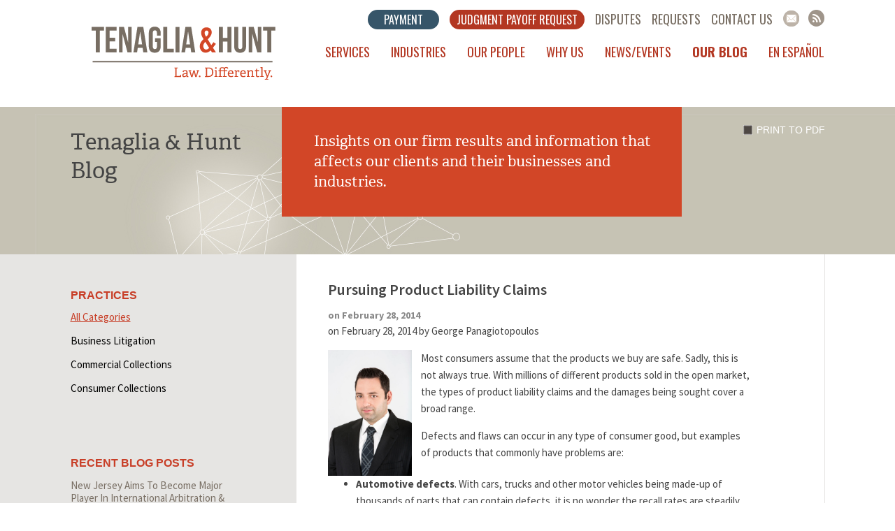

--- FILE ---
content_type: text/html;charset=UTF-8
request_url: https://www.tenagliahunt.com/?t=40&an=44057&anc=663&format=xml
body_size: 22911
content:

<!-- 2.0 2e518fdd52a59136f75dd93fdd93aeb0.cloudfront.net (CloudFront) | {ts '2026-01-19 13:48:05'} -->
<!-- Amazon CloudFront:  3.129.5.84, 64.252.67.192 -->
<!DOCTYPE html>
		<HTML lang="en">
		<HEAD>
        <meta name="description" content="Tenaglia & Hunt, P.A. is a full service regional law firm handling matters in the Courts of New York, New Jersey and across the US."/> 
		<title>Pursuing Product Liability Claims | Tenaglia & Hunt - Attorneys at Law</title>
        
		</HEAD>
		
<meta name="viewport" content="width=device-width, initial-scale=1.0" />
<link rel="icon" href="/27E785/images/favicon.png" type="image/x-icon" />
<link href="https://fonts.googleapis.com/css?family=Oswald:300,400,700" rel="stylesheet" />
<link href="https://fonts.googleapis.com/css?family=Source+Sans+Pro:200,200i,300,300i,400,400i,600,600i,700,700i,900,900i" rel="stylesheet" />
<link href="https://fonts.googleapis.com/css?family=Roboto+Condensed" rel="stylesheet" />
<meta http-equiv="Content-Type" content="text/html; charset=utf-8" />
<link href="/27E785/jquery.bxslider.css" rel="stylesheet" />
<link href="/27E785/style.css?v=23" type="text/css" rel="stylesheet"/>
<style>
@media only screen and (max-width:1000px) {
	.top-share p{
		margin-right: 5px;
		font-size: 12px;
	}
	a.payment,a.payoff {font-size: 11px}
	a.payment{width: 75px;}
	.socialBlock a {margin-right: 0}
	    
}
</style>

            <body class="news-details-body blog-body">
        

<div class="loader"></div>

<header class="mainheader innerheader">
    <div class="container">
        <div id="logo" class="animated"> <a href="/"><img src="/27E785/images/Tenaglia_Hunt_logo_mobile.svg" alt="logo"/></a> </div>
        <div id="mobilelogo" class="animated"> <a href="/"><img src="/27E785/images/Tenaglia_Hunt_logo_mobile.svg" alt="logo"/></a> </div>
        <div id="navigation-area">
            <div class="top-share">
            	<p><a class="payment" href="https://tenagliahunt.payweb360.com/login?returnUrl=%2Fmake-payment" target="_blank" rel="nofollow">Payment</a></p>
				<p><a class="payoff" href="/?p=19705">Judgment Payoff Request</a></p>
				<p><a href="/?p=19171" style="color:#786e63">Disputes</a></p>
				<p><a href="/?p=19172" style="color:#786e63">Requests</a></p>
                <p><a href="/?p=8070" style="color:#786e63">Contact Us</a></p>
                <div class="socialBlock">  
                        <a title="E-mail Sharing" target="_blank" rel="nofollow" href="mailto:?subject=Check out this page on Tenaglia %26 Hunt, P.A.&amp;body=I thought you might be interested in this web page on the Tenaglia %26 Hunt, P.A. web site. You can view it at: https%3A%2F%2Fwww.tenagliahunt.com%2F%3Ft=40%26an=44057%26anc=663%26format=xml"><img alt="" src="/27E785/images/fs1.png"></a>

                
                       <a href="/?t=39&amp;format=xml&amp;stylesheet=rss&amp;directive=0&amp;records=20"><img src="/27E785/images/fs2.png" alt=""/></a>
							<!--<a href="http://www.linkedin.com/company/slater-tenaglia-fritz-&amp;-hunt-p-a-?trk=company_name" title='linkedin' target='_blank'><img src="/27E785/images/fs4.png" alt=""/></a>
							<a href="https://twitter.com/NY_Litigator" title='twitter' target='_blank'><img src="/27E785/images/fs5.png" alt=""/></a>
							<a href="https://www.facebook.com/pages/Slater-Tenaglia-Fritz-Hunt-PA/695781053790167" title='facebook' target='_blank'><img src="/27E785/images/fs6.png" alt=""/></a>--> </div>
            </div>
            <div class="mobilephoneno">
                <p><a class="payment" href="https://tenagliahunt.payweb360.com/login?returnUrl=%2Fmake-payment" target="_blank" rel="nofollow">Payment</a>855.396.4234</p>
            </div>
            <a href="#" class="mobilemenu">menu</a>
            <div class="navBlock">
                <div id="navcontainer">
                    <ul id="navlist">
                        <li id="NavItem00" class="parent-nev-list"><a id="NavLink00" href="/?p=8066">Services</a>
                            <ul class="subnavlist">
<li>
<a href="/?t=5&amp;LPA=5140&amp;format=xml&amp;p=8066" style="border: medium none;">Business Litigation</a>
</li>
<li>
<a href="/?t=5&amp;LPA=5144&amp;format=xml&amp;p=8066" style="border: medium none;">Commercial Collections</a>
</li>
<li>
<a href="/?t=5&amp;LPA=5145&amp;format=xml&amp;p=8066" style="border: medium none;">Consumer Collections</a>
</li>
</ul>

                        </li>
                        <li id="NavItem01" class="parent-nev-list"><a id="NavLink01" href="/?p=13327">Industries</a>
                            <ul class="subnavlist">
<li id="NavItem0778">
<a href="/?t=38&amp;I=778&amp;format=xml&amp;p=13327">Financial Services</a>
</li>
<li id="NavItem0771">
<a href="/?t=38&amp;I=771&amp;format=xml&amp;p=13327">FinTech</a>
</li>
<li id="NavItem0772">
<a href="/?t=38&amp;I=772&amp;format=xml&amp;p=13327">Healthcare</a>
</li>
<li id="NavItem0773">
<a href="/?t=38&amp;I=773&amp;format=xml&amp;p=13327">International Trade</a>
</li>
<li id="NavItem0774">
<a href="/?t=38&amp;I=774&amp;format=xml&amp;p=13327">Professional & Business Services</a>
</li>
</ul>

                        </li>
                        <li id="NavItem02" class="parent-nev-list"><a id="NavLink02" href="/?p=8067">Our People</a>
                            <ul class="subnavlist">
<li>
<a style="border: medium none;" href="/?t=3&amp;A=9052&amp;format=xml&amp;p=8067">John J. Tenaglia</a>
</li>
<li>
<a style="border: medium none;" href="/?t=3&amp;A=9053&amp;format=xml&amp;p=8067">Marie Tenaglia  Andrea</a>
</li>
<li>
<a style="border: medium none;" href="/?t=3&amp;A=15348&amp;format=xml&amp;p=8067">Jennifer  Dering</a>
</li>
<li>
<a style="border: medium none;" href="/?t=3&amp;A=18463&amp;format=xml&amp;p=8067">David  Sussman</a>
</li>
<li>
<a style="border: medium none;" href="/?t=3&amp;A=15272&amp;format=xml&amp;p=8067">Michael P. Chabrow</a>
</li>
<li>
<a style="border: medium none;" href="/?t=3&amp;A=22485&amp;format=xml&amp;p=8067">Jason  Kim</a>
</li>
<li>
<a style="border: medium none;" href="/?t=3&amp;A=22486&amp;format=xml&amp;p=8067">Annie Q. Anjum</a>
</li>
<li>
<a style="border: medium none;" href="/?t=3&amp;A=32905&amp;format=xml&amp;p=8067">Noreene  Sarwar, Esq.</a>
</li>
<li>
<a style="border: medium none;" href="/?t=3&amp;A=22487&amp;format=xml&amp;p=8067">Kevin Andrew  Bell</a>
</li>
<li>
<a style="border: medium none;" href="/?t=3&amp;A=23901&amp;format=xml&amp;p=8067">Wilton O. Nedd</a>
</li>
<li>
<a style="border: medium none;" href="/?t=3&amp;A=29319&amp;format=xml&amp;p=8067">Elouis J. Watford</a>
</li>
<li>
<a style="border: medium none;" href="/?t=3&amp;A=32183&amp;format=xml&amp;p=8067">Mykola  Kotko</a>
</li>
<li>
<a style="border: medium none;" href="/?t=3&amp;A=32412&amp;format=xml&amp;p=8067">Sumera  Shaikh</a>
</li>
<li>
<a style="border: medium none;" href="/?t=3&amp;A=32410&amp;format=xml&amp;p=8067">Alexander  Moldauer</a>
</li>
<li>
<a style="border: medium none;" href="/?t=3&amp;A=32565&amp;format=xml&amp;p=8067">Wesley  Dail</a>
</li>
<li>
<a style="border: medium none;" href="/?t=3&amp;A=32568&amp;format=xml&amp;p=8067">Carlosha K. Easton</a>
</li>
<li>
<a style="border: medium none;" href="/?t=3&amp;A=32649&amp;format=xml&amp;p=8067">Lee  Rogers</a>
</li>
<li>
<a style="border: medium none;" href="/?t=3&amp;A=32650&amp;format=xml&amp;p=8067">Carolyn  Ross</a>
</li>
<li>
<a style="border: medium none;" href="/?t=3&amp;A=32651&amp;format=xml&amp;p=8067">Brittany  Fortier</a>
</li>
<li>
<a style="border: medium none;" href="/?t=3&amp;A=32906&amp;format=xml&amp;p=8067">Rabea M. Chaudhry, Esq.</a>
</li>
<li>
<a style="border: medium none;" href="/?t=3&amp;A=32916&amp;format=xml&amp;p=8067">Nadia  Aktas, Esq.</a>
</li>
</ul>

                        </li>
                        <li id="NavItem03" class="parent-nev-list"><a id="NavLink03" href="/?p=8068">Why Us</a>
                            <ul class="subnavlist">
                                <li id="NavItem0301"><a id="NavLink0301" href="/?p=10049">Knowledge Center</a></li>
                            </ul>
                        </li>
                        <li id="NavItem04"><a id="NavLink04" href="/?p=11310">News/Events</a></li>
                        <li id="NavItem05"><a id="NavLink05" href="/?p=8069">Our Blog</a></li>
						<li id="NavItem10"><a id="NavLink10" href="/?p=19705">Judgment Payoff Request</a></li>
						<li id="NavItem06"><a id="NavLink06" href="/?p=19171">Disputes</a></li>
				 		<li id="NavItem07"><a id="NavLink07" href="/?p=19172">Requests</a></li>
                        <li id="NavItem08"><a id="NavLink08" href="/?p=8070">Contact Us</a></li>
						<li id="NavItem09"><a id="NavLink09" href="http://es.tenagliahunt.com/" target="_blank">En Espa&#241;ol</a></li>
                    </ul>
                </div>
            </div>
        </div>
    </div>
</header>
<section class="banner blog">
<div class="innerpagemidwrap">
<h1>Tenaglia &amp; Hunt Blog</h1>
<div class="builtinbox">
<p>Insights on our firm results and information that affects our clients and their businesses and industries.</p>
</div>
<a rel="nofollow" target="_blank" class="print" href="/?directive=print&amp;printformat=PrintPDF&amp;margintop=1.25&amp;marginbottom=.5">Print to PDF</a>
</div>
</section><div class="builtinbox mobilebuiltin blogbuiltin detblog">
<p>Insights on our firm results and information that affects our clients and their businesses and industries.</p>
</div><article class="innerContent">
<aside class="leftControl">
<div class="padme">
<h2>Practices</h2>
<div id="localnavcontainer">
<ul id="localnavlist">
<li class="active">
<a href="/?p=8069">All Categories</a>
</li>
<li>
<a href="/?p=8069&amp;LPA=5140">Business Litigation</a>
</li>
<li>
<a href="/?p=8069&amp;LPA=5144">Commercial Collections</a>
</li>
<li>
<a href="/?p=8069&amp;LPA=5145">Consumer Collections</a>
</li>
</ul>

</div>
</div>
<div class="bloglist">
<div class="padme">
<h2>RECENT BLOG POSTS</h2>
<ul id="localnavlist"><li><a href="/?t=40&amp;an=61343&amp;anc=663&amp;format=xml">New Jersey Aims To Become Major Player In International Arbitration &amp; Mediation Business</a></li><li><a href="/?t=40&amp;an=60470&amp;anc=663&amp;format=xml">John Tenaglia of Tenaglia &amp; Hunt to be a featured speaker at the NBI Seminar titled Advanced Collection Law</a></li><li><a href="/?t=40&amp;an=60227&amp;anc=663&amp;format=xml">Kicked To The Curb? Not So Fast: NJ High Court Requires Higher Burden to Expel LLC Members</a></li><li><a href="/?t=40&amp;an=59057&amp;anc=663&amp;format=xml">Tenaglia &amp; Hunt Named to Inc. Magazine’s 5000 List Of The Fastest Growing Private Companies In America</a></li><li><a href="/?t=40&amp;an=56345&amp;anc=663&amp;format=xml">Realtor.com  vs. Zillow dispute - a post-mortem: Settle, settle, settle!</a></li></ul>
</div>
</div>
</aside>
<section class="contentblock">
<div class="newssectiondetails blogdetails">
<div class="blogsection">
<ul class="Bloglistings">
<li>
<h3>Pursuing Product Liability Claims</h3>
<p class="tango">on February 28, 2014</p><span class="date">on February 28, 2014</span>                             <span class="author">by George Panagiotopoulos</span>
<div class="entry-summary clearfix">
<p><a href="http://www.stfhlaw.com.php53-14.ord1-1.websitetestlink.com/wp-content/uploads/2014/01/SFTH-05.jpg" onclick="__gaTracker('send', 'event', 'outbound-article', 'http://www.stfhlaw.com.php53-14.ord1-1.websitetestlink.com/wp-content/uploads/2014/01/SFTH-05.jpg', ');"><img class="alignright  wp-image-287" alt="SFTH 05" src="https://www.tenagliahunt.com/27E785/assets/images//SFTH-05-624x9351.jpg" height="180" width="120" align="right" border="" hspace="0" vspace="0" /></a>Most consumers assume that the products we buy are safe. Sadly, this is not always true. With millions of different products sold in the open market, the types of product liability claims and the damages being sought cover a broad range.</p>
<p>Defects and flaws can occur in any type of consumer good, but examples of products that commonly have problems are:</p>
<ul>
<li><b>Automotive defects</b>. With cars, trucks and other motor vehicles being made-up of thousands of parts that can contain defects, it is no wonder the recall rates are steadily increasing. Common faulty parts include brakes, tires, seatbelts, airbags, steering systems and engines.</li>
<li><b>Pharmaceutical liability</b>. There are government agencies that monitor medications and medical devices to help ensure they are save, but flaws still occur. Drugs can have side-effects that develop into more severe medical issues or can even cause death. There are numerous parties that may be liable in a pharmaceutical liability case.</li>
<li><b>Beauty supplies</b>. Products that you place on your skin, hair or ingest can cause allergic reactions and other harmful side effects. Many over-the-counter products are recalled each year for the harm they cause consumers.</li>
</ul>
<ul>
<li><b>Food product defects</b>. Food and beverage defects can be caused by biological (E.coli), chemical (insecticides) and physical hazards (foreign materials). Food can be contaminated during processing shipping or in the preparation process.</li>
</ul>
<p>Other types of products that are commonly found to be defective include toys, clothing and firearms.</p>
<p>When you have been injured by a product, it is important to preserve any evidence. This includes keeping the product, the wrapping or packaging, receipts, instructions, pictures and medical records. Retaining a product liability attorney at <a href="/">Slater, Tenaglia, Fritz &amp; Hunt</a> can help ensure you obtain the maximum amount of compensation available in your case.</p>
<p><i>When another party&rsquo;s negligence has caused an injury to you, it is important to understand your legal options. Whether you have been in an auto accident, slip and fall, hurt by a product, or other type of accident, </i><a href="/"><i>Slater, Tenaglia, Fritz &amp; Hunt</i></a><i> can help. For your convenience, we have office locations in New Jersey and New York. To schedule your appointment and free consultation, call us at (201) 820-6001 in New Jersey or (212) 692-0200 in New York. We can also be found on the </i><a href="/"><i>Internet</i></a><i>,</i><i> LinkedIn, Twitter, Google+ and Youtube</i><i>. And remember, we handle all of our personal injury cases on a contingency fee basis, which means you do not pay our fees unless we recover for you. Like us on </i><a href="https://www.facebook.com/pages/Slater-Tenaglia-Fritz-Hunt-PA/695781053790167" onclick="__gaTracker('send', 'event', 'outbound-article', 'https://www.facebook.com/pages/Slater-Tenaglia-Fritz-Hunt-PA/695781053790167', 'Facebook');"><i>Facebook</i></a><i>.</i></p>
</div></li>
</ul>
</div>
<div style="margin-top:0" class="blogpagination pagination ">
<div class="moredetails">
<a href="/?p=8069" class="backtonews">&lt; Back to Blog</a>
</div>
</div>
</div>
</section>
<div class="loadmore detloadmore">
<a id="loadMore" href="#">Load more +</a>
</div>
</article><section class="mobileserviceBlock blogserviceBlock">
<h2>Practices</h2>
<ul id="localnavlist">
<li class="active">
<a href="/?p=8069">All Categories</a>
</li>
<li>
<a href="/?p=8069&amp;LPA=5140">Business Litigation</a>
</li>
<li>
<a href="/?p=8069&amp;LPA=5144">Commercial Collections</a>
</li>
<li>
<a href="/?p=8069&amp;LPA=5145">Consumer Collections</a>
</li>
</ul>

</section>


<footer>
    <section class="totalfooter desktopfooter">
        <div class="midwrapper">
        	<p style="text-align: center;"><span style="color: rgb(255, 255, 255);">At this time, Tenaglia &amp; Hunt offers language access and translation services for verbal and written communications in English and Spanish only.</span></p><p style="text-align: center;"><span style="color: rgb(255, 255, 255);">A translation and description of commonly-used debt collection terms is available in multiple languages on the NYC Department of Consumer and Worker Protection (DCWP) website <a href="https://www1.nyc.gov/site/dca/consumers/Glossary-of-Common-Debt-Collection-Terms.page" target="_blank" style="word-break: break-word;">https://www1.nyc.gov/site/dca/consumers/Glossary-of-Common-Debt-Collection-Terms.page</a>.</span></p>
            <div class="leftfoot" style="padding-left: 0%; width: 100%;text-align: center; float:none">
                <h4>
                    New Jersey / New York / Delaware / Maryland / Virginia / Washington D.C. / North Carolina 
                </h4>
            </div>
            <div class="leftfoot"> <img src="/27E785/images/Tenaglia_Hunt_logo_footer.svg" alt="footerlogo" class="footerlogo"/></div>
            <div class="rightfoot">
                <div class="newsletter">
                    <p>Stay Updated</p>
                    <div class="newsletterBlock">
                        <form method="post" action="mailer.cfm">
                            <input type="hidden" name="mail_returnpage" value="/?p=8156" />
                            <input type="hidden" value="bWljaGFlbC5rb3VzZXJAdGVuYWdsaWFodW50LmNvbSxDaHJpc3RpbmEuQ2hlcnJ5QHRlbmFnbGlhaHVudC5jb20sSVRAdGVuYWdsaWFodW50LmNvbQ==" name="mail_recipient" />
                            <input type="hidden" name="mail_requiredlist" value="email" />
                            <input type="text" placeholder="Email address" name="email"/>
                            <input type="submit" value="Send"/>
                        </form>
                    </div>
                </div>
                <p>&copy; Copyright <script type="text/javascript">var d = new Date();document.write(d.getFullYear());</script> 
                    Tenaglia &amp; Hunt, P.A. All Rights Reserved. <strong><a href="/?p=8071">PRIVACY/Disclaimer</a></strong></p>
                    <p class="siteby">Site by <strong><a href="https://www.krop.com/jeansullivan/" target="_blank" title="Law Firm Website Designers" rel="nofollow">JeanSullivanDesign</a></strong> Hosted on the <strong><a href="https://www.firmwise.net/" target="_blank" title="Law Firm Website Designers" rel="nofollow">FirmWise</a></strong> platform</p>
            </div>
        </div>
    </section>
    <section class="totalfooter mobilefooteter">
        <div class="midwrapper">
            <p style="text-align: center;"><span style="color: rgb(255, 255, 255);">At this time, Tenaglia &amp; Hunt offers language access and translation services for verbal and written communications in English and Spanish only.</span></p><p style="text-align: center;"><span style="color: rgb(255, 255, 255);">A translation and description of commonly-used debt collection terms is available in multiple languages on the NYC Department of Consumer and Worker Protection (DCWP) website <a href="https://www1.nyc.gov/site/dca/consumers/Glossary-of-Common-Debt-Collection-Terms.page" target="_blank" style="word-break: break-word;">https://www1.nyc.gov/site/dca/consumers/Glossary-of-Common-Debt-Collection-Terms.page</a>.</span></p>
            <div class="leftfoot">
                <h4>
                    New Jersey / New York / Delaware / Maryland / Virginia / Washington D.C. / North Carolina 
                </h4>
                <img src="/27E785/images/Tenaglia_Hunt_logo_footer.svg" alt="footerlogo" class="footerlogo"/></div>
            <div class="rightfoot">
                <div class="newsletter">
                    <p>Stay Updated</p>
                    <div class="newsletterBlock">
                        <form method="post" action="mailer.cfm">
                            <input type="hidden" name="mail_returnpage" value="/?p=8156" />
                            <input type="hidden" value="bWljaGFlbC5rb3VzZXJAdGVuYWdsaWFodW50LmNvbSxDaHJpc3RpbmEuQ2hlcnJ5QHRlbmFnbGlhaHVudC5jb20sSVRAdGVuYWdsaWFodW50LmNvbQ==" name="mail_recipient" />
                            <input type="hidden" name="mail_requiredlist" value="email" />
                            <input type="text" placeholder="Email address" name="email"/>
                            <input type="submit" value="Send"/>
                        </form>
                    </div>
                </div>
                <div class="mobilesocial"><a href="mailto:?subject=Check out this page on Tenaglia %26 Hunt, P.A.&amp;body=I thought you might be interested in this web page on the Tenaglia %26 Hunt, P.A. web site. You can view it at: http%3A%2F%2Ftenagliahunt.com" rel="nofollow" target="_blank" ><img src="/27E785/images/fs1.png" alt=""/></a><a href="/?t=39&amp;format=xml&amp;stylesheet=rss&amp;directive=0&amp;records=20"><img src="/27E785/images/fs2.png" alt=""/></a><!--<a href="https://www.linkedin.com/company/slater-tenaglia-fritz-&amp;-hunt-p-a-?trk=company_name" title='linkedin' target='_blank'><img src="/27E785/images/fs4.png" alt=""/></a><a href="https://twitter.com/NY_Litigator" title='twitter' target='_blank'><img src="/27E785/images/fs5.png" alt=""/></a><a href="https://www.facebook.com/pages/Slater-Tenaglia-Fritz-Hunt-PA/695781053790167" title='facebook' target='_blank'><img src="/27E785/images/fs6.png" alt=""/></a>--></div>
                <p class="copyright">&copy; Copyright <script type="text/javascript">var d = new Date();document.write(d.getFullYear());</script> 
                    Tenaglia &amp; Hunt, P.A. All Rights Reserved. <strong><a href="/?p=8071">PRIVACY/Disclaimer</a></strong></p>
                <p class="siteby">Site by <strong><a href="https://www.krop.com/jeansullivan/" target="_blank" title="Law Firm Website Designers" rel="nofollow">JeanSullivanDesign</a></strong> Hosted on the <strong><a href="https://www.firmwise.net/" target="_blank" title="Law Firm Website Designers" rel="nofollow">FirmWise</a></strong> platform</p>
            </div>
        </div>
    </section>
</footer>

<!-- jQuery library (served from Google) --> 
<script src="https://ajax.googleapis.com/ajax/libs/jquery/1.8.2/jquery.min.js"></script> 
<!-- bxSlider Javascript file --> 
<script src="/27E785/jquery.bxslider.js"></script> 
<!-- bxSlider CSS file --> 
<script src="/27E785/script.js"></script>
 
                   
</body>

        <script src="//www.google-analytics.com/ga.js" type="text/javascript"></script>
		<script type="text/javascript">try { var pageTracker = _gat._getTracker("UA-74905149-1"); pageTracker._trackPageview(); } catch(err) {}</script>
		
		<script src="//stats.wiseadmin.net/js" type="text/javascript"></script><script type="text/javascript">try{ clicky.init(238824); }catch(e){}</script><noscript><p><img alt="WiseAdmin Stats" width="1" height="1" src="//stats.wiseadmin.net/238824ns.gif" /></p></noscript>
		</HTML>
		

--- FILE ---
content_type: text/css
request_url: https://www.tenagliahunt.com/27E785/style.css?v=23
body_size: 174265
content:
html {
	font-family: sans-serif; /* 1 */
	-ms-text-size-adjust: 100%; /* 2 */
	-webkit-text-size-adjust: 100%; /* 2 */
}
ol {list-style:decimal !important}
/**
 * Remove default margin.
 */
/*ul {
	list-style:none;
}*/
a {
	text-decoration:none;
    color:#000;
}
/* HTML5 display definitions
   ========================================================================== */

/**
 * Correct `block` display not defined for any HTML5 element in IE 8/9.
 * Correct `block` display not defined for `details` or `summary` in IE 10/11
 * and Firefox.
 * Correct `block` display not defined for `main` in IE 11.
 */
 
 
 .animated {
	-webkit-animation-duration: 1s;
	animation-duration: 1s;
	-webkit-animation-fill-mode: both;
	animation-fill-mode: both;
}
.animated.infinite {
	-webkit-animation-iteration-count: infinite;
	animation-iteration-count: infinite;
}
.animated.hinge {
	-webkit-animation-duration: 2s;
	animation-duration: 2s;
}
.animated.flipOutX, .animated.flipOutY, .animated.bounceIn, .animated.bounceOut {
 -webkit-animation-duration: .75s;
 animation-duration: .75s;
}
 @-webkit-keyframes bounce {
 from, 20%, 53%, 80%, to {
 -webkit-animation-timing-function: cubic-bezier(0.215, 0.610, 0.355, 1.000);
 animation-timing-function: cubic-bezier(0.215, 0.610, 0.355, 1.000);
 -webkit-transform: translate3d(0, 0, 0);
 transform: translate3d(0, 0, 0);
}
 40%, 43% {
 -webkit-animation-timing-function: cubic-bezier(0.755, 0.050, 0.855, 0.060);
 animation-timing-function: cubic-bezier(0.755, 0.050, 0.855, 0.060);
 -webkit-transform: translate3d(0, -30px, 0);
 transform: translate3d(0, -30px, 0);
}
 70% {
 -webkit-animation-timing-function: cubic-bezier(0.755, 0.050, 0.855, 0.060);
 animation-timing-function: cubic-bezier(0.755, 0.050, 0.855, 0.060);
 -webkit-transform: translate3d(0, -15px, 0);
 transform: translate3d(0, -15px, 0);
}
 90% {
 -webkit-transform: translate3d(0, -4px, 0);
 transform: translate3d(0, -4px, 0);
}
}
 @keyframes bounce {
 from, 20%, 53%, 80%, to {
 -webkit-animation-timing-function: cubic-bezier(0.215, 0.610, 0.355, 1.000);
 animation-timing-function: cubic-bezier(0.215, 0.610, 0.355, 1.000);
 -webkit-transform: translate3d(0, 0, 0);
 transform: translate3d(0, 0, 0);
}
 40%, 43% {
 -webkit-animation-timing-function: cubic-bezier(0.755, 0.050, 0.855, 0.060);
 animation-timing-function: cubic-bezier(0.755, 0.050, 0.855, 0.060);
 -webkit-transform: translate3d(0, -30px, 0);
 transform: translate3d(0, -30px, 0);
}
 70% {
 -webkit-animation-timing-function: cubic-bezier(0.755, 0.050, 0.855, 0.060);
 animation-timing-function: cubic-bezier(0.755, 0.050, 0.855, 0.060);
 -webkit-transform: translate3d(0, -15px, 0);
 transform: translate3d(0, -15px, 0);
}
 90% {
 -webkit-transform: translate3d(0, -4px, 0);
 transform: translate3d(0, -4px, 0);
}
}
.bounce {
	-webkit-animation-name: bounce;
	animation-name: bounce;
	-webkit-transform-origin: center bottom;
	transform-origin: center bottom;
}
 @-webkit-keyframes flash {
 from, 50%, to {
 opacity: 1;
}
 25%, 75% {
 opacity: 0;
}
}
 @keyframes flash {
 from, 50%, to {
 opacity: 1;
}
 25%, 75% {
 opacity: 0;
}
}
.flash {
	-webkit-animation-name: flash;
	animation-name: flash;
}

/* originally authored by Nick Pettit - https://github.com/nickpettit/glide */

@-webkit-keyframes pulse {
 from {
 -webkit-transform: scale3d(1, 1, 1);
 transform: scale3d(1, 1, 1);
}
 50% {
 -webkit-transform: scale3d(1.05, 1.05, 1.05);
 transform: scale3d(1.05, 1.05, 1.05);
}
to {
	-webkit-transform: scale3d(1, 1, 1);
	transform: scale3d(1, 1, 1);
}
}
 @keyframes pulse {
 from {
 -webkit-transform: scale3d(1, 1, 1);
 transform: scale3d(1, 1, 1);
}
 50% {
 -webkit-transform: scale3d(1.05, 1.05, 1.05);
 transform: scale3d(1.05, 1.05, 1.05);
}
to {
	-webkit-transform: scale3d(1, 1, 1);
	transform: scale3d(1, 1, 1);
}
}
.pulse {
	-webkit-animation-name: pulse;
	animation-name: pulse;
}
 @-webkit-keyframes rubberBand {
 from {
 -webkit-transform: scale3d(1, 1, 1);
 transform: scale3d(1, 1, 1);
}
 30% {
 -webkit-transform: scale3d(1.25, 0.75, 1);
 transform: scale3d(1.25, 0.75, 1);
}
 40% {
 -webkit-transform: scale3d(0.75, 1.25, 1);
 transform: scale3d(0.75, 1.25, 1);
}
 50% {
 -webkit-transform: scale3d(1.15, 0.85, 1);
 transform: scale3d(1.15, 0.85, 1);
}
 65% {
 -webkit-transform: scale3d(.95, 1.05, 1);
 transform: scale3d(.95, 1.05, 1);
}
 75% {
 -webkit-transform: scale3d(1.05, .95, 1);
 transform: scale3d(1.05, .95, 1);
}
to {
	-webkit-transform: scale3d(1, 1, 1);
	transform: scale3d(1, 1, 1);
}
}
 @keyframes rubberBand {
 from {
 -webkit-transform: scale3d(1, 1, 1);
 transform: scale3d(1, 1, 1);
}
 30% {
 -webkit-transform: scale3d(1.25, 0.75, 1);
 transform: scale3d(1.25, 0.75, 1);
}
 40% {
 -webkit-transform: scale3d(0.75, 1.25, 1);
 transform: scale3d(0.75, 1.25, 1);
}
 50% {
 -webkit-transform: scale3d(1.15, 0.85, 1);
 transform: scale3d(1.15, 0.85, 1);
}
 65% {
 -webkit-transform: scale3d(.95, 1.05, 1);
 transform: scale3d(.95, 1.05, 1);
}
 75% {
 -webkit-transform: scale3d(1.05, .95, 1);
 transform: scale3d(1.05, .95, 1);
}
to {
	-webkit-transform: scale3d(1, 1, 1);
	transform: scale3d(1, 1, 1);
}
}
.rubberBand {
	-webkit-animation-name: rubberBand;
	animation-name: rubberBand;
}
 @-webkit-keyframes shake {
 from, to {
 -webkit-transform: translate3d(0, 0, 0);
 transform: translate3d(0, 0, 0);
}
 10%, 30%, 50%, 70%, 90% {
 -webkit-transform: translate3d(-10px, 0, 0);
 transform: translate3d(-10px, 0, 0);
}
 20%, 40%, 60%, 80% {
 -webkit-transform: translate3d(10px, 0, 0);
 transform: translate3d(10px, 0, 0);
}
}
 @keyframes shake {
 from, to {
 -webkit-transform: translate3d(0, 0, 0);
 transform: translate3d(0, 0, 0);
}
 10%, 30%, 50%, 70%, 90% {
 -webkit-transform: translate3d(-10px, 0, 0);
 transform: translate3d(-10px, 0, 0);
}
 20%, 40%, 60%, 80% {
 -webkit-transform: translate3d(10px, 0, 0);
 transform: translate3d(10px, 0, 0);
}
}
.shake {
	-webkit-animation-name: shake;
	animation-name: shake;
}
 @-webkit-keyframes headShake {
 0% {
 -webkit-transform: translateX(0);
 transform: translateX(0);
}
 6.5% {
 -webkit-transform: translateX(-6px) rotateY(-9deg);
 transform: translateX(-6px) rotateY(-9deg);
}
 18.5% {
 -webkit-transform: translateX(5px) rotateY(7deg);
 transform: translateX(5px) rotateY(7deg);
}
 31.5% {
 -webkit-transform: translateX(-3px) rotateY(-5deg);
 transform: translateX(-3px) rotateY(-5deg);
}
 43.5% {
 -webkit-transform: translateX(2px) rotateY(3deg);
 transform: translateX(2px) rotateY(3deg);
}
 50% {
 -webkit-transform: translateX(0);
 transform: translateX(0);
}
}
 @keyframes headShake {
 0% {
 -webkit-transform: translateX(0);
 transform: translateX(0);
}
 6.5% {
 -webkit-transform: translateX(-6px) rotateY(-9deg);
 transform: translateX(-6px) rotateY(-9deg);
}
 18.5% {
 -webkit-transform: translateX(5px) rotateY(7deg);
 transform: translateX(5px) rotateY(7deg);
}
 31.5% {
 -webkit-transform: translateX(-3px) rotateY(-5deg);
 transform: translateX(-3px) rotateY(-5deg);
}
 43.5% {
 -webkit-transform: translateX(2px) rotateY(3deg);
 transform: translateX(2px) rotateY(3deg);
}
 50% {
 -webkit-transform: translateX(0);
 transform: translateX(0);
}
}
.headShake {
	-webkit-animation-timing-function: ease-in-out;
	animation-timing-function: ease-in-out;
	-webkit-animation-name: headShake;
	animation-name: headShake;
}
 @-webkit-keyframes swing {
 20% {
 -webkit-transform: rotate3d(0, 0, 1, 15deg);
 transform: rotate3d(0, 0, 1, 15deg);
}
 40% {
 -webkit-transform: rotate3d(0, 0, 1, -10deg);
 transform: rotate3d(0, 0, 1, -10deg);
}
 60% {
 -webkit-transform: rotate3d(0, 0, 1, 5deg);
 transform: rotate3d(0, 0, 1, 5deg);
}
 80% {
 -webkit-transform: rotate3d(0, 0, 1, -5deg);
 transform: rotate3d(0, 0, 1, -5deg);
}
to {
	-webkit-transform: rotate3d(0, 0, 1, 0deg);
	transform: rotate3d(0, 0, 1, 0deg);
}
}
 @keyframes swing {
 20% {
 -webkit-transform: rotate3d(0, 0, 1, 15deg);
 transform: rotate3d(0, 0, 1, 15deg);
}
 40% {
 -webkit-transform: rotate3d(0, 0, 1, -10deg);
 transform: rotate3d(0, 0, 1, -10deg);
}
 60% {
 -webkit-transform: rotate3d(0, 0, 1, 5deg);
 transform: rotate3d(0, 0, 1, 5deg);
}
 80% {
 -webkit-transform: rotate3d(0, 0, 1, -5deg);
 transform: rotate3d(0, 0, 1, -5deg);
}
to {
	-webkit-transform: rotate3d(0, 0, 1, 0deg);
	transform: rotate3d(0, 0, 1, 0deg);
}
}
.swing {
	-webkit-transform-origin: top center;
	transform-origin: top center;
	-webkit-animation-name: swing;
	animation-name: swing;
}
 @-webkit-keyframes tada {
 from {
 -webkit-transform: scale3d(1, 1, 1);
 transform: scale3d(1, 1, 1);
}
 10%, 20% {
 -webkit-transform: scale3d(.9, .9, .9) rotate3d(0, 0, 1, -3deg);
 transform: scale3d(.9, .9, .9) rotate3d(0, 0, 1, -3deg);
}
 30%, 50%, 70%, 90% {
 -webkit-transform: scale3d(1.1, 1.1, 1.1) rotate3d(0, 0, 1, 3deg);
 transform: scale3d(1.1, 1.1, 1.1) rotate3d(0, 0, 1, 3deg);
}
 40%, 60%, 80% {
 -webkit-transform: scale3d(1.1, 1.1, 1.1) rotate3d(0, 0, 1, -3deg);
 transform: scale3d(1.1, 1.1, 1.1) rotate3d(0, 0, 1, -3deg);
}
to {
	-webkit-transform: scale3d(1, 1, 1);
	transform: scale3d(1, 1, 1);
}
}
 @keyframes tada {
 from {
 -webkit-transform: scale3d(1, 1, 1);
 transform: scale3d(1, 1, 1);
}
 10%, 20% {
 -webkit-transform: scale3d(.9, .9, .9) rotate3d(0, 0, 1, -3deg);
 transform: scale3d(.9, .9, .9) rotate3d(0, 0, 1, -3deg);
}
 30%, 50%, 70%, 90% {
 -webkit-transform: scale3d(1.1, 1.1, 1.1) rotate3d(0, 0, 1, 3deg);
 transform: scale3d(1.1, 1.1, 1.1) rotate3d(0, 0, 1, 3deg);
}
 40%, 60%, 80% {
 -webkit-transform: scale3d(1.1, 1.1, 1.1) rotate3d(0, 0, 1, -3deg);
 transform: scale3d(1.1, 1.1, 1.1) rotate3d(0, 0, 1, -3deg);
}
to {
	-webkit-transform: scale3d(1, 1, 1);
	transform: scale3d(1, 1, 1);
}
}
.tada {
	-webkit-animation-name: tada;
	animation-name: tada;
}

/* originally authored by Nick Pettit - https://github.com/nickpettit/glide */

@-webkit-keyframes wobble {
 from {
 -webkit-transform: none;
 transform: none;
}
 15% {
 -webkit-transform: translate3d(-25%, 0, 0) rotate3d(0, 0, 1, -5deg);
 transform: translate3d(-25%, 0, 0) rotate3d(0, 0, 1, -5deg);
}
 30% {
 -webkit-transform: translate3d(20%, 0, 0) rotate3d(0, 0, 1, 3deg);
 transform: translate3d(20%, 0, 0) rotate3d(0, 0, 1, 3deg);
}
 45% {
 -webkit-transform: translate3d(-15%, 0, 0) rotate3d(0, 0, 1, -3deg);
 transform: translate3d(-15%, 0, 0) rotate3d(0, 0, 1, -3deg);
}
 60% {
 -webkit-transform: translate3d(10%, 0, 0) rotate3d(0, 0, 1, 2deg);
 transform: translate3d(10%, 0, 0) rotate3d(0, 0, 1, 2deg);
}
 75% {
 -webkit-transform: translate3d(-5%, 0, 0) rotate3d(0, 0, 1, -1deg);
 transform: translate3d(-5%, 0, 0) rotate3d(0, 0, 1, -1deg);
}
to {
	-webkit-transform: none;
	transform: none;
}
}
 @keyframes wobble {
 from {
 -webkit-transform: none;
 transform: none;
}
 15% {
 -webkit-transform: translate3d(-25%, 0, 0) rotate3d(0, 0, 1, -5deg);
 transform: translate3d(-25%, 0, 0) rotate3d(0, 0, 1, -5deg);
}
 30% {
 -webkit-transform: translate3d(20%, 0, 0) rotate3d(0, 0, 1, 3deg);
 transform: translate3d(20%, 0, 0) rotate3d(0, 0, 1, 3deg);
}
 45% {
 -webkit-transform: translate3d(-15%, 0, 0) rotate3d(0, 0, 1, -3deg);
 transform: translate3d(-15%, 0, 0) rotate3d(0, 0, 1, -3deg);
}
 60% {
 -webkit-transform: translate3d(10%, 0, 0) rotate3d(0, 0, 1, 2deg);
 transform: translate3d(10%, 0, 0) rotate3d(0, 0, 1, 2deg);
}
 75% {
 -webkit-transform: translate3d(-5%, 0, 0) rotate3d(0, 0, 1, -1deg);
 transform: translate3d(-5%, 0, 0) rotate3d(0, 0, 1, -1deg);
}
to {
	-webkit-transform: none;
	transform: none;
}
}
.wobble {
	-webkit-animation-name: wobble;
	animation-name: wobble;
}
 @-webkit-keyframes jello {
 from, 11.1%, to {
 -webkit-transform: none;
 transform: none;
}
 22.2% {
 -webkit-transform: skewX(-12.5deg) skewY(-12.5deg);
 transform: skewX(-12.5deg) skewY(-12.5deg);
}
 33.3% {
 -webkit-transform: skewX(6.25deg) skewY(6.25deg);
 transform: skewX(6.25deg) skewY(6.25deg);
}
 44.4% {
 -webkit-transform: skewX(-3.125deg) skewY(-3.125deg);
 transform: skewX(-3.125deg) skewY(-3.125deg);
}
 55.5% {
 -webkit-transform: skewX(1.5625deg) skewY(1.5625deg);
 transform: skewX(1.5625deg) skewY(1.5625deg);
}
 66.6% {
 -webkit-transform: skewX(-0.78125deg) skewY(-0.78125deg);
 transform: skewX(-0.78125deg) skewY(-0.78125deg);
}
 77.7% {
 -webkit-transform: skewX(0.390625deg) skewY(0.390625deg);
 transform: skewX(0.390625deg) skewY(0.390625deg);
}
 88.8% {
 -webkit-transform: skewX(-0.1953125deg) skewY(-0.1953125deg);
 transform: skewX(-0.1953125deg) skewY(-0.1953125deg);
}
}
 @keyframes jello {
 from, 11.1%, to {
 -webkit-transform: none;
 transform: none;
}
 22.2% {
 -webkit-transform: skewX(-12.5deg) skewY(-12.5deg);
 transform: skewX(-12.5deg) skewY(-12.5deg);
}
 33.3% {
 -webkit-transform: skewX(6.25deg) skewY(6.25deg);
 transform: skewX(6.25deg) skewY(6.25deg);
}
 44.4% {
 -webkit-transform: skewX(-3.125deg) skewY(-3.125deg);
 transform: skewX(-3.125deg) skewY(-3.125deg);
}
 55.5% {
 -webkit-transform: skewX(1.5625deg) skewY(1.5625deg);
 transform: skewX(1.5625deg) skewY(1.5625deg);
}
 66.6% {
 -webkit-transform: skewX(-0.78125deg) skewY(-0.78125deg);
 transform: skewX(-0.78125deg) skewY(-0.78125deg);
}
 77.7% {
 -webkit-transform: skewX(0.390625deg) skewY(0.390625deg);
 transform: skewX(0.390625deg) skewY(0.390625deg);
}
 88.8% {
 -webkit-transform: skewX(-0.1953125deg) skewY(-0.1953125deg);
 transform: skewX(-0.1953125deg) skewY(-0.1953125deg);
}
}
.jello {
	-webkit-animation-name: jello;
	animation-name: jello;
	-webkit-transform-origin: center;
	transform-origin: center;
}
 @-webkit-keyframes bounceIn {
 from, 20%, 40%, 60%, 80%, to {
 -webkit-animation-timing-function: cubic-bezier(0.215, 0.610, 0.355, 1.000);
 animation-timing-function: cubic-bezier(0.215, 0.610, 0.355, 1.000);
}
 0% {
 opacity: 0;
 -webkit-transform: scale3d(.3, .3, .3);
 transform: scale3d(.3, .3, .3);
}
 20% {
 -webkit-transform: scale3d(1.1, 1.1, 1.1);
 transform: scale3d(1.1, 1.1, 1.1);
}
 40% {
 -webkit-transform: scale3d(.9, .9, .9);
 transform: scale3d(.9, .9, .9);
}
 60% {
 opacity: 1;
 -webkit-transform: scale3d(1.03, 1.03, 1.03);
 transform: scale3d(1.03, 1.03, 1.03);
}
 80% {
 -webkit-transform: scale3d(.97, .97, .97);
 transform: scale3d(.97, .97, .97);
}
to {
	opacity: 1;
	-webkit-transform: scale3d(1, 1, 1);
	transform: scale3d(1, 1, 1);
}
}
 @keyframes bounceIn {
 from, 20%, 40%, 60%, 80%, to {
 -webkit-animation-timing-function: cubic-bezier(0.215, 0.610, 0.355, 1.000);
 animation-timing-function: cubic-bezier(0.215, 0.610, 0.355, 1.000);
}
 0% {
 opacity: 0;
 -webkit-transform: scale3d(.3, .3, .3);
 transform: scale3d(.3, .3, .3);
}
 20% {
 -webkit-transform: scale3d(1.1, 1.1, 1.1);
 transform: scale3d(1.1, 1.1, 1.1);
}
 40% {
 -webkit-transform: scale3d(.9, .9, .9);
 transform: scale3d(.9, .9, .9);
}
 60% {
 opacity: 1;
 -webkit-transform: scale3d(1.03, 1.03, 1.03);
 transform: scale3d(1.03, 1.03, 1.03);
}
 80% {
 -webkit-transform: scale3d(.97, .97, .97);
 transform: scale3d(.97, .97, .97);
}
to {
	opacity: 1;
	-webkit-transform: scale3d(1, 1, 1);
	transform: scale3d(1, 1, 1);
}
}
.bounceIn {
	-webkit-animation-name: bounceIn;
	animation-name: bounceIn;
}
 @-webkit-keyframes bounceInDown {
 from, 60%, 75%, 90%, to {
 -webkit-animation-timing-function: cubic-bezier(0.215, 0.610, 0.355, 1.000);
 animation-timing-function: cubic-bezier(0.215, 0.610, 0.355, 1.000);
}
 0% {
 opacity: 0;
 -webkit-transform: translate3d(0, -3000px, 0);
 transform: translate3d(0, -3000px, 0);
}
 60% {
 opacity: 1;
 -webkit-transform: translate3d(0, 25px, 0);
 transform: translate3d(0, 25px, 0);
}
 75% {
 -webkit-transform: translate3d(0, -10px, 0);
 transform: translate3d(0, -10px, 0);
}
 90% {
 -webkit-transform: translate3d(0, 5px, 0);
 transform: translate3d(0, 5px, 0);
}
to {
	-webkit-transform: none;
	transform: none;
}
}
 @keyframes bounceInDown {
 from, 60%, 75%, 90%, to {
 -webkit-animation-timing-function: cubic-bezier(0.215, 0.610, 0.355, 1.000);
 animation-timing-function: cubic-bezier(0.215, 0.610, 0.355, 1.000);
}
 0% {
 opacity: 0;
 -webkit-transform: translate3d(0, -3000px, 0);
 transform: translate3d(0, -3000px, 0);
}
 60% {
 opacity: 1;
 -webkit-transform: translate3d(0, 25px, 0);
 transform: translate3d(0, 25px, 0);
}
 75% {
 -webkit-transform: translate3d(0, -10px, 0);
 transform: translate3d(0, -10px, 0);
}
 90% {
 -webkit-transform: translate3d(0, 5px, 0);
 transform: translate3d(0, 5px, 0);
}
to {
	-webkit-transform: none;
	transform: none;
}
}
.bounceInDown {
	-webkit-animation-name: bounceInDown;
	animation-name: bounceInDown;
}
 @-webkit-keyframes bounceInLeft {
 from, 60%, 75%, 90%, to {
 -webkit-animation-timing-function: cubic-bezier(0.215, 0.610, 0.355, 1.000);
 animation-timing-function: cubic-bezier(0.215, 0.610, 0.355, 1.000);
}
 0% {
 opacity: 0;
 -webkit-transform: translate3d(-3000px, 0, 0);
 transform: translate3d(-3000px, 0, 0);
}
 60% {
 opacity: 1;
 -webkit-transform: translate3d(25px, 0, 0);
 transform: translate3d(25px, 0, 0);
}
 75% {
 -webkit-transform: translate3d(-10px, 0, 0);
 transform: translate3d(-10px, 0, 0);
}
 90% {
 -webkit-transform: translate3d(5px, 0, 0);
 transform: translate3d(5px, 0, 0);
}
to {
	-webkit-transform: none;
	transform: none;
}
}
 @keyframes bounceInLeft {
 from, 60%, 75%, 90%, to {
 -webkit-animation-timing-function: cubic-bezier(0.215, 0.610, 0.355, 1.000);
 animation-timing-function: cubic-bezier(0.215, 0.610, 0.355, 1.000);
}
 0% {
 opacity: 0;
 -webkit-transform: translate3d(-3000px, 0, 0);
 transform: translate3d(-3000px, 0, 0);
}
 60% {
 opacity: 1;
 -webkit-transform: translate3d(25px, 0, 0);
 transform: translate3d(25px, 0, 0);
}
 75% {
 -webkit-transform: translate3d(-10px, 0, 0);
 transform: translate3d(-10px, 0, 0);
}
 90% {
 -webkit-transform: translate3d(5px, 0, 0);
 transform: translate3d(5px, 0, 0);
}
to {
	-webkit-transform: none;
	transform: none;
}
}
.bounceInLeft {
	-webkit-animation-name: bounceInLeft;
	animation-name: bounceInLeft;
}
 @-webkit-keyframes bounceInRight {
 from, 60%, 75%, 90%, to {
 -webkit-animation-timing-function: cubic-bezier(0.215, 0.610, 0.355, 1.000);
 animation-timing-function: cubic-bezier(0.215, 0.610, 0.355, 1.000);
}
from {
	opacity: 0;
	-webkit-transform: translate3d(3000px, 0, 0);
	transform: translate3d(3000px, 0, 0);
}
 60% {
 opacity: 1;
 -webkit-transform: translate3d(-25px, 0, 0);
 transform: translate3d(-25px, 0, 0);
}
 75% {
 -webkit-transform: translate3d(10px, 0, 0);
 transform: translate3d(10px, 0, 0);
}
 90% {
 -webkit-transform: translate3d(-5px, 0, 0);
 transform: translate3d(-5px, 0, 0);
}
to {
	-webkit-transform: none;
	transform: none;
}
}
 @keyframes bounceInRight {
 from, 60%, 75%, 90%, to {
 -webkit-animation-timing-function: cubic-bezier(0.215, 0.610, 0.355, 1.000);
 animation-timing-function: cubic-bezier(0.215, 0.610, 0.355, 1.000);
}
from {
	opacity: 0;
	-webkit-transform: translate3d(3000px, 0, 0);
	transform: translate3d(3000px, 0, 0);
}
 60% {
 opacity: 1;
 -webkit-transform: translate3d(-25px, 0, 0);
 transform: translate3d(-25px, 0, 0);
}
 75% {
 -webkit-transform: translate3d(10px, 0, 0);
 transform: translate3d(10px, 0, 0);
}
 90% {
 -webkit-transform: translate3d(-5px, 0, 0);
 transform: translate3d(-5px, 0, 0);
}
to {
	-webkit-transform: none;
	transform: none;
}
}
.bounceInRight {
	-webkit-animation-name: bounceInRight;
	animation-name: bounceInRight;
}
 @-webkit-keyframes bounceInUp {
 from, 60%, 75%, 90%, to {
 -webkit-animation-timing-function: cubic-bezier(0.215, 0.610, 0.355, 1.000);
 animation-timing-function: cubic-bezier(0.215, 0.610, 0.355, 1.000);
}
from {
	opacity: 0;
	-webkit-transform: translate3d(0, 3000px, 0);
	transform: translate3d(0, 3000px, 0);
}
 60% {
 opacity: 1;
 -webkit-transform: translate3d(0, -20px, 0);
 transform: translate3d(0, -20px, 0);
}
 75% {
 -webkit-transform: translate3d(0, 10px, 0);
 transform: translate3d(0, 10px, 0);
}
 90% {
 -webkit-transform: translate3d(0, -5px, 0);
 transform: translate3d(0, -5px, 0);
}
to {
	-webkit-transform: translate3d(0, 0, 0);
	transform: translate3d(0, 0, 0);
}
}
 @keyframes bounceInUp {
 from, 60%, 75%, 90%, to {
 -webkit-animation-timing-function: cubic-bezier(0.215, 0.610, 0.355, 1.000);
 animation-timing-function: cubic-bezier(0.215, 0.610, 0.355, 1.000);
}
from {
	opacity: 0;
	-webkit-transform: translate3d(0, 3000px, 0);
	transform: translate3d(0, 3000px, 0);
}
 60% {
 opacity: 1;
 -webkit-transform: translate3d(0, -20px, 0);
 transform: translate3d(0, -20px, 0);
}
 75% {
 -webkit-transform: translate3d(0, 10px, 0);
 transform: translate3d(0, 10px, 0);
}
 90% {
 -webkit-transform: translate3d(0, -5px, 0);
 transform: translate3d(0, -5px, 0);
}
to {
	-webkit-transform: translate3d(0, 0, 0);
	transform: translate3d(0, 0, 0);
}
}
.bounceInUp {
	-webkit-animation-name: bounceInUp;
	animation-name: bounceInUp;
}
 @-webkit-keyframes bounceOut {
 20% {
 -webkit-transform: scale3d(.9, .9, .9);
 transform: scale3d(.9, .9, .9);
}
 50%, 55% {
 opacity: 1;
 -webkit-transform: scale3d(1.1, 1.1, 1.1);
 transform: scale3d(1.1, 1.1, 1.1);
}
to {
	opacity: 0;
	-webkit-transform: scale3d(.3, .3, .3);
	transform: scale3d(.3, .3, .3);
}
}
 @keyframes bounceOut {
 20% {
 -webkit-transform: scale3d(.9, .9, .9);
 transform: scale3d(.9, .9, .9);
}
 50%, 55% {
 opacity: 1;
 -webkit-transform: scale3d(1.1, 1.1, 1.1);
 transform: scale3d(1.1, 1.1, 1.1);
}
to {
	opacity: 0;
	-webkit-transform: scale3d(.3, .3, .3);
	transform: scale3d(.3, .3, .3);
}
}
.bounceOut {
	-webkit-animation-name: bounceOut;
	animation-name: bounceOut;
}
 @-webkit-keyframes bounceOutDown {
 20% {
 -webkit-transform: translate3d(0, 10px, 0);
 transform: translate3d(0, 10px, 0);
}
 40%, 45% {
 opacity: 1;
 -webkit-transform: translate3d(0, -20px, 0);
 transform: translate3d(0, -20px, 0);
}
to {
	opacity: 0;
	-webkit-transform: translate3d(0, 2000px, 0);
	transform: translate3d(0, 2000px, 0);
}
}
 @keyframes bounceOutDown {
 20% {
 -webkit-transform: translate3d(0, 10px, 0);
 transform: translate3d(0, 10px, 0);
}
 40%, 45% {
 opacity: 1;
 -webkit-transform: translate3d(0, -20px, 0);
 transform: translate3d(0, -20px, 0);
}
to {
	opacity: 0;
	-webkit-transform: translate3d(0, 2000px, 0);
	transform: translate3d(0, 2000px, 0);
}
}
.bounceOutDown {
	-webkit-animation-name: bounceOutDown;
	animation-name: bounceOutDown;
}
 @-webkit-keyframes bounceOutLeft {
 20% {
 opacity: 1;
 -webkit-transform: translate3d(20px, 0, 0);
 transform: translate3d(20px, 0, 0);
}
to {
	opacity: 0;
	-webkit-transform: translate3d(-2000px, 0, 0);
	transform: translate3d(-2000px, 0, 0);
}
}
 @keyframes bounceOutLeft {
 20% {
 opacity: 1;
 -webkit-transform: translate3d(20px, 0, 0);
 transform: translate3d(20px, 0, 0);
}
to {
	opacity: 0;
	-webkit-transform: translate3d(-2000px, 0, 0);
	transform: translate3d(-2000px, 0, 0);
}
}
.bounceOutLeft {
	-webkit-animation-name: bounceOutLeft;
	animation-name: bounceOutLeft;
}
 @-webkit-keyframes bounceOutRight {
 20% {
 opacity: 1;
 -webkit-transform: translate3d(-20px, 0, 0);
 transform: translate3d(-20px, 0, 0);
}
to {
	opacity: 0;
	-webkit-transform: translate3d(2000px, 0, 0);
	transform: translate3d(2000px, 0, 0);
}
}
 @keyframes bounceOutRight {
 20% {
 opacity: 1;
 -webkit-transform: translate3d(-20px, 0, 0);
 transform: translate3d(-20px, 0, 0);
}
to {
	opacity: 0;
	-webkit-transform: translate3d(2000px, 0, 0);
	transform: translate3d(2000px, 0, 0);
}
}
.bounceOutRight {
	-webkit-animation-name: bounceOutRight;
	animation-name: bounceOutRight;
}
 @-webkit-keyframes bounceOutUp {
 20% {
 -webkit-transform: translate3d(0, -10px, 0);
 transform: translate3d(0, -10px, 0);
}
 40%, 45% {
 opacity: 1;
 -webkit-transform: translate3d(0, 20px, 0);
 transform: translate3d(0, 20px, 0);
}
to {
	opacity: 0;

	-webkit-transform: translate3d(0, -2000px, 0);
	transform: translate3d(0, -2000px, 0);
}
}
 @keyframes bounceOutUp {
 20% {
 -webkit-transform: translate3d(0, -10px, 0);
 transform: translate3d(0, -10px, 0);
}
 40%, 45% {
 opacity: 1;
 -webkit-transform: translate3d(0, 20px, 0);
 transform: translate3d(0, 20px, 0);
}
to {
	opacity: 0;
	-webkit-transform: translate3d(0, -2000px, 0);
	transform: translate3d(0, -2000px, 0);
}
}
.bounceOutUp {
	-webkit-animation-name: bounceOutUp;
	animation-name: bounceOutUp;
}
 @-webkit-keyframes fadeIn {
 from {
 opacity: 0;
}
to {
	opacity: 1;
}
}
 @keyframes fadeIn {
 from {
 opacity: 0;
}
to {
	opacity: 1;
}
}
.fadeIn {
	-webkit-animation-name: fadeIn;
	animation-name: fadeIn;
}
 @-webkit-keyframes fadeInDown {
 from {
 opacity: 0;
 -webkit-transform: translate3d(0, -100%, 0);
 transform: translate3d(0, -100%, 0);
}
to {
	opacity: 1;
	-webkit-transform: none;
	transform: none;
}
}
 @keyframes fadeInDown {
 from {
 opacity: 0;
 -webkit-transform: translate3d(0, -100%, 0);
 transform: translate3d(0, -100%, 0);
}
to {
	opacity: 1;
	-webkit-transform: none;
	transform: none;
}
}
.fadeInDown {
	-webkit-animation-name: fadeInDown;
	animation-name: fadeInDown;
}
 @-webkit-keyframes fadeInDownBig {
 from {
 opacity: 0;
 -webkit-transform: translate3d(0, -2000px, 0);
 transform: translate3d(0, -2000px, 0);
}
to {
	opacity: 1;
	-webkit-transform: none;
	transform: none;
}
}
 @keyframes fadeInDownBig {
 from {
 opacity: 0;
 -webkit-transform: translate3d(0, -2000px, 0);
 transform: translate3d(0, -2000px, 0);
}
to {
	opacity: 1;
	-webkit-transform: none;
	transform: none;
}
}
.fadeInDownBig {
	-webkit-animation-name: fadeInDownBig;
	animation-name: fadeInDownBig;
}
 @-webkit-keyframes fadeInLeft {
 from {
 opacity: 0;
 -webkit-transform: translate3d(-100%, 0, 0);
 transform: translate3d(-100%, 0, 0);
}
to {
	opacity: 1;
	-webkit-transform: none;
	transform: none;
}
}
 @keyframes fadeInLeft {
 from {
 opacity: 0;
 -webkit-transform: translate3d(-100%, 0, 0);
 transform: translate3d(-100%, 0, 0);
}
to {
	opacity: 1;
	-webkit-transform: none;
	transform: none;
}
}
.fadeInLeft {
	-webkit-animation-name: fadeInLeft;
	animation-name: fadeInLeft;
}
 @-webkit-keyframes fadeInLeftBig {
 from {
 opacity: 0;
 -webkit-transform: translate3d(-2000px, 0, 0);
 transform: translate3d(-2000px, 0, 0);
}
to {
	opacity: 1;
	-webkit-transform: none;
	transform: none;
}
}
 @keyframes fadeInLeftBig {
 from {
 opacity: 0;
 -webkit-transform: translate3d(-2000px, 0, 0);
 transform: translate3d(-2000px, 0, 0);
}
to {
	opacity: 1;
	-webkit-transform: none;
	transform: none;
}
}
.fadeInLeftBig {
	-webkit-animation-name: fadeInLeftBig;
	animation-name: fadeInLeftBig;
}
 @-webkit-keyframes fadeInRight {
 from {
 opacity: 0;
 -webkit-transform: translate3d(100%, 0, 0);
 transform: translate3d(100%, 0, 0);
}
to {
	opacity: 1;
	-webkit-transform: none;
	transform: none;
}
}
 @keyframes fadeInRight {
 from {
 opacity: 0;
 -webkit-transform: translate3d(100%, 0, 0);
 transform: translate3d(100%, 0, 0);
}
to {
	opacity: 1;
	-webkit-transform: none;
	transform: none;
}
}
.fadeInRight {
	-webkit-animation-name: fadeInRight;
	animation-name: fadeInRight;
}
 @-webkit-keyframes fadeInRightBig {
 from {
 opacity: 0;
 -webkit-transform: translate3d(2000px, 0, 0);
 transform: translate3d(2000px, 0, 0);
}
to {
	opacity: 1;
	-webkit-transform: none;
	transform: none;
}
}
 @keyframes fadeInRightBig {
 from {
 opacity: 0;
 -webkit-transform: translate3d(2000px, 0, 0);
 transform: translate3d(2000px, 0, 0);
}
to {
	opacity: 1;
	-webkit-transform: none;
	transform: none;
}
}
.fadeInRightBig {
	-webkit-animation-name: fadeInRightBig;
	animation-name: fadeInRightBig;
}
 @-webkit-keyframes fadeInUp {
 from {
 opacity: 0;
 -webkit-transform: translate3d(0, 100%, 0);
 transform: translate3d(0, 100%, 0);
}
to {
	opacity: 1;
	-webkit-transform: none;
	transform: none;
}
}
 @keyframes fadeInUp {
 from {
 opacity: 0;
 -webkit-transform: translate3d(0, 100%, 0);
 transform: translate3d(0, 100%, 0);
}
to {
	opacity: 1;
	-webkit-transform: none;
	transform: none;
}
}
.fadeInUp {
	-webkit-animation-name: fadeInUp;
	animation-name: fadeInUp;
}
 @-webkit-keyframes fadeInUpBig {
 from {
 opacity: 0;
 -webkit-transform: translate3d(0, 2000px, 0);
 transform: translate3d(0, 2000px, 0);
}
to {
	opacity: 1;
	-webkit-transform: none;
	transform: none;
}
}
 @keyframes fadeInUpBig {
 from {
 opacity: 0;
 -webkit-transform: translate3d(0, 2000px, 0);
 transform: translate3d(0, 2000px, 0);
}
to {
	opacity: 1;
	-webkit-transform: none;
	transform: none;
}
}
.fadeInUpBig {
	-webkit-animation-name: fadeInUpBig;
	animation-name: fadeInUpBig;
}
 @-webkit-keyframes fadeOut {
 from {
 opacity: 1;
}
to {
	opacity: 0;
}
}
 @keyframes fadeOut {
 from {
 opacity: 1;
}
to {
	opacity: 0;
}
}
.fadeOut {
	-webkit-animation-name: fadeOut;
	animation-name: fadeOut;
}
 @-webkit-keyframes fadeOutDown {
 from {
 opacity: 1;
}
to {
	opacity: 0;
	-webkit-transform: translate3d(0, 100%, 0);
	transform: translate3d(0, 100%, 0);
}
}
 @keyframes fadeOutDown {
 from {
 opacity: 1;
}
to {
	opacity: 0;
	-webkit-transform: translate3d(0, 100%, 0);
	transform: translate3d(0, 100%, 0);
}
}
.fadeOutDown {
	-webkit-animation-name: fadeOutDown;
	animation-name: fadeOutDown;
}
 @-webkit-keyframes fadeOutDownBig {
 from {
 opacity: 1;
}
to {
	opacity: 0;
	-webkit-transform: translate3d(0, 2000px, 0);
	transform: translate3d(0, 2000px, 0);
}
}
 @keyframes fadeOutDownBig {
 from {
 opacity: 1;
}
to {
	opacity: 0;
	-webkit-transform: translate3d(0, 2000px, 0);
	transform: translate3d(0, 2000px, 0);
}
}
.fadeOutDownBig {
	-webkit-animation-name: fadeOutDownBig;
	animation-name: fadeOutDownBig;
}
 @-webkit-keyframes fadeOutLeft {
 from {
 opacity: 1;
}
to {
	opacity: 0;
	-webkit-transform: translate3d(-100%, 0, 0);
	transform: translate3d(-100%, 0, 0);
}
}
 @keyframes fadeOutLeft {
 from {
 opacity: 1;
}
to {
	opacity: 0;
	-webkit-transform: translate3d(-100%, 0, 0);
	transform: translate3d(-100%, 0, 0);
}
}
.fadeOutLeft {
	-webkit-animation-name: fadeOutLeft;
	animation-name: fadeOutLeft;
}
 @-webkit-keyframes fadeOutLeftBig {
 from {
 opacity: 1;
}
to {
	opacity: 0;
	-webkit-transform: translate3d(-2000px, 0, 0);
	transform: translate3d(-2000px, 0, 0);
}
}
 @keyframes fadeOutLeftBig {
 from {
 opacity: 1;
}
to {
	opacity: 0;
	-webkit-transform: translate3d(-2000px, 0, 0);
	transform: translate3d(-2000px, 0, 0);
}
}
.fadeOutLeftBig {
	-webkit-animation-name: fadeOutLeftBig;
	animation-name: fadeOutLeftBig;
}
 @-webkit-keyframes fadeOutRight {
 from {
 opacity: 1;
}
to {
	opacity: 0;
	-webkit-transform: translate3d(100%, 0, 0);
	transform: translate3d(100%, 0, 0);
}
}
 @keyframes fadeOutRight {
 from {
 opacity: 1;
}
to {
	opacity: 0;
	-webkit-transform: translate3d(100%, 0, 0);
	transform: translate3d(100%, 0, 0);
}
}
.fadeOutRight {
	-webkit-animation-name: fadeOutRight;
	animation-name: fadeOutRight;
}
 @-webkit-keyframes fadeOutRightBig {
 from {
 opacity: 1;
}
to {
	opacity: 0;
	-webkit-transform: translate3d(2000px, 0, 0);
	transform: translate3d(2000px, 0, 0);
}
}
 @keyframes fadeOutRightBig {
 from {
 opacity: 1;
}
to {
	opacity: 0;
	-webkit-transform: translate3d(2000px, 0, 0);
	transform: translate3d(2000px, 0, 0);
}
}
.fadeOutRightBig {
	-webkit-animation-name: fadeOutRightBig;
	animation-name: fadeOutRightBig;
}
 @-webkit-keyframes fadeOutUp {
 from {
 opacity: 1;
}
to {
	opacity: 0;
	-webkit-transform: translate3d(0, -100%, 0);
	transform: translate3d(0, -100%, 0);
}
}
 @keyframes fadeOutUp {
 from {
 opacity: 1;
}
to {
	opacity: 0;
	-webkit-transform: translate3d(0, -100%, 0);
	transform: translate3d(0, -100%, 0);
}
}
.fadeOutUp {
	-webkit-animation-name: fadeOutUp;

	animation-name: fadeOutUp;
}
 @-webkit-keyframes fadeOutUpBig {
 from {
 opacity: 1;
}
to {
	opacity: 0;
	-webkit-transform: translate3d(0, -2000px, 0);
	transform: translate3d(0, -2000px, 0);
}
}
 @keyframes fadeOutUpBig {
 from {
 opacity: 1;
}
to {
	opacity: 0;
	-webkit-transform: translate3d(0, -2000px, 0);
	transform: translate3d(0, -2000px, 0);
}
}
.fadeOutUpBig {
	-webkit-animation-name: fadeOutUpBig;
	animation-name: fadeOutUpBig;
}
 @-webkit-keyframes flip {
 from {
 -webkit-transform: perspective(400px) rotate3d(0, 1, 0, -360deg);
 transform: perspective(400px) rotate3d(0, 1, 0, -360deg);
 -webkit-animation-timing-function: ease-out;
 animation-timing-function: ease-out;
}
 40% {
 -webkit-transform: perspective(400px) translate3d(0, 0, 150px) rotate3d(0, 1, 0, -190deg);
 transform: perspective(400px) translate3d(0, 0, 150px) rotate3d(0, 1, 0, -190deg);
 -webkit-animation-timing-function: ease-out;
 animation-timing-function: ease-out;
}
 50% {
 -webkit-transform: perspective(400px) translate3d(0, 0, 150px) rotate3d(0, 1, 0, -170deg);
 transform: perspective(400px) translate3d(0, 0, 150px) rotate3d(0, 1, 0, -170deg);
 -webkit-animation-timing-function: ease-in;
 animation-timing-function: ease-in;
}
 80% {
 -webkit-transform: perspective(400px) scale3d(.95, .95, .95);
 transform: perspective(400px) scale3d(.95, .95, .95);
 -webkit-animation-timing-function: ease-in;
 animation-timing-function: ease-in;
}
to {
	-webkit-transform: perspective(400px);
	transform: perspective(400px);
	-webkit-animation-timing-function: ease-in;
	animation-timing-function: ease-in;
}
}
 @keyframes flip {
 from {
 -webkit-transform: perspective(400px) rotate3d(0, 1, 0, -360deg);
 transform: perspective(400px) rotate3d(0, 1, 0, -360deg);
 -webkit-animation-timing-function: ease-out;
 animation-timing-function: ease-out;
}
 40% {
 -webkit-transform: perspective(400px) translate3d(0, 0, 150px) rotate3d(0, 1, 0, -190deg);
 transform: perspective(400px) translate3d(0, 0, 150px) rotate3d(0, 1, 0, -190deg);
 -webkit-animation-timing-function: ease-out;
 animation-timing-function: ease-out;
}
 50% {
 -webkit-transform: perspective(400px) translate3d(0, 0, 150px) rotate3d(0, 1, 0, -170deg);
 transform: perspective(400px) translate3d(0, 0, 150px) rotate3d(0, 1, 0, -170deg);
 -webkit-animation-timing-function: ease-in;
 animation-timing-function: ease-in;
}
 80% {
 -webkit-transform: perspective(400px) scale3d(.95, .95, .95);
 transform: perspective(400px) scale3d(.95, .95, .95);
 -webkit-animation-timing-function: ease-in;
 animation-timing-function: ease-in;
}
to {
	-webkit-transform: perspective(400px);
	transform: perspective(400px);
	-webkit-animation-timing-function: ease-in;
	animation-timing-function: ease-in;
}
}
.animated.flip {
	-webkit-backface-visibility: visible;
	backface-visibility: visible;
	-webkit-animation-name: flip;
	animation-name: flip;
}
 @-webkit-keyframes flipInX {
 from {
 -webkit-transform: perspective(400px) rotate3d(1, 0, 0, 90deg);
 transform: perspective(400px) rotate3d(1, 0, 0, 90deg);
 -webkit-animation-timing-function: ease-in;
 animation-timing-function: ease-in;
 opacity: 0;
}
 40% {
 -webkit-transform: perspective(400px) rotate3d(1, 0, 0, -20deg);
 transform: perspective(400px) rotate3d(1, 0, 0, -20deg);
 -webkit-animation-timing-function: ease-in;
 animation-timing-function: ease-in;
}
 60% {
 -webkit-transform: perspective(400px) rotate3d(1, 0, 0, 10deg);
 transform: perspective(400px) rotate3d(1, 0, 0, 10deg);
 opacity: 1;
}
 80% {
 -webkit-transform: perspective(400px) rotate3d(1, 0, 0, -5deg);
 transform: perspective(400px) rotate3d(1, 0, 0, -5deg);
}
to {
	-webkit-transform: perspective(400px);
	transform: perspective(400px);
}
}
 @keyframes flipInX {
 from {
 -webkit-transform: perspective(400px) rotate3d(1, 0, 0, 90deg);
 transform: perspective(400px) rotate3d(1, 0, 0, 90deg);
 -webkit-animation-timing-function: ease-in;

 animation-timing-function: ease-in;
 opacity: 0;
}
 40% {
 -webkit-transform: perspective(400px) rotate3d(1, 0, 0, -20deg);
 transform: perspective(400px) rotate3d(1, 0, 0, -20deg);
 -webkit-animation-timing-function: ease-in;
 animation-timing-function: ease-in;
}
 60% {
 -webkit-transform: perspective(400px) rotate3d(1, 0, 0, 10deg);
 transform: perspective(400px) rotate3d(1, 0, 0, 10deg);
 opacity: 1;
}
 80% {
 -webkit-transform: perspective(400px) rotate3d(1, 0, 0, -5deg);
 transform: perspective(400px) rotate3d(1, 0, 0, -5deg);
}
to {
	-webkit-transform: perspective(400px);
	transform: perspective(400px);
}
}
.flipInX {
	-webkit-backface-visibility: visible !important;
	backface-visibility: visible !important;
	-webkit-animation-name: flipInX;
	animation-name: flipInX;
}
 @-webkit-keyframes flipInY {
 from {
 -webkit-transform: perspective(400px) rotate3d(0, 1, 0, 90deg);
 transform: perspective(400px) rotate3d(0, 1, 0, 90deg);
 -webkit-animation-timing-function: ease-in;
 animation-timing-function: ease-in;
 opacity: 0;
}
 40% {
 -webkit-transform: perspective(400px) rotate3d(0, 1, 0, -20deg);
 transform: perspective(400px) rotate3d(0, 1, 0, -20deg);
 -webkit-animation-timing-function: ease-in;
 animation-timing-function: ease-in;
}
 60% {
 -webkit-transform: perspective(400px) rotate3d(0, 1, 0, 10deg);
 transform: perspective(400px) rotate3d(0, 1, 0, 10deg);
 opacity: 1;
}
 80% {
 -webkit-transform: perspective(400px) rotate3d(0, 1, 0, -5deg);
 transform: perspective(400px) rotate3d(0, 1, 0, -5deg);
}
to {
	-webkit-transform: perspective(400px);
	transform: perspective(400px);
}
}
 @keyframes flipInY {
 from {
 -webkit-transform: perspective(400px) rotate3d(0, 1, 0, 90deg);
 transform: perspective(400px) rotate3d(0, 1, 0, 90deg);
 -webkit-animation-timing-function: ease-in;
 animation-timing-function: ease-in;
 opacity: 0;
}
 40% {
 -webkit-transform: perspective(400px) rotate3d(0, 1, 0, -20deg);
 transform: perspective(400px) rotate3d(0, 1, 0, -20deg);
 -webkit-animation-timing-function: ease-in;
 animation-timing-function: ease-in;
}
 60% {
 -webkit-transform: perspective(400px) rotate3d(0, 1, 0, 10deg);
 transform: perspective(400px) rotate3d(0, 1, 0, 10deg);
 opacity: 1;
}
 80% {
 -webkit-transform: perspective(400px) rotate3d(0, 1, 0, -5deg);
 transform: perspective(400px) rotate3d(0, 1, 0, -5deg);
}
to {
	-webkit-transform: perspective(400px);
	transform: perspective(400px);
}
}
.flipInY {
	-webkit-backface-visibility: visible !important;
	backface-visibility: visible !important;
	-webkit-animation-name: flipInY;
	animation-name: flipInY;
}
 @-webkit-keyframes flipOutX {
 from {
 -webkit-transform: perspective(400px);
 transform: perspective(400px);
}
 30% {
 -webkit-transform: perspective(400px) rotate3d(1, 0, 0, -20deg);
 transform: perspective(400px) rotate3d(1, 0, 0, -20deg);
 opacity: 1;
}
to {
	-webkit-transform: perspective(400px) rotate3d(1, 0, 0, 90deg);
	transform: perspective(400px) rotate3d(1, 0, 0, 90deg);
	opacity: 0;
}
}
 @keyframes flipOutX {
 from {
 -webkit-transform: perspective(400px);
 transform: perspective(400px);
}
 30% {
 -webkit-transform: perspective(400px) rotate3d(1, 0, 0, -20deg);
 transform: perspective(400px) rotate3d(1, 0, 0, -20deg);
 opacity: 1;
}
to {
	-webkit-transform: perspective(400px) rotate3d(1, 0, 0, 90deg);
	transform: perspective(400px) rotate3d(1, 0, 0, 90deg);
	opacity: 0;
}
}
.flipOutX {
	-webkit-animation-name: flipOutX;
	animation-name: flipOutX;
	-webkit-backface-visibility: visible !important;
	backface-visibility: visible !important;
}
 @-webkit-keyframes flipOutY {
 from {
 -webkit-transform: perspective(400px);
 transform: perspective(400px);
}
 30% {
 -webkit-transform: perspective(400px) rotate3d(0, 1, 0, -15deg);
 transform: perspective(400px) rotate3d(0, 1, 0, -15deg);
 opacity: 1;
}
to {
	-webkit-transform: perspective(400px) rotate3d(0, 1, 0, 90deg);
	transform: perspective(400px) rotate3d(0, 1, 0, 90deg);
	opacity: 0;
}
}
 @keyframes flipOutY {
 from {
 -webkit-transform: perspective(400px);
 transform: perspective(400px);
}
 30% {
 -webkit-transform: perspective(400px) rotate3d(0, 1, 0, -15deg);
 transform: perspective(400px) rotate3d(0, 1, 0, -15deg);
 opacity: 1;
}
to {
	-webkit-transform: perspective(400px) rotate3d(0, 1, 0, 90deg);
	transform: perspective(400px) rotate3d(0, 1, 0, 90deg);
	opacity: 0;
}
}
.flipOutY {
	-webkit-backface-visibility: visible !important;
	backface-visibility: visible !important;
	-webkit-animation-name: flipOutY;
	animation-name: flipOutY;
}
 @-webkit-keyframes lightSpeedIn {
 from {
 -webkit-transform: translate3d(100%, 0, 0) skewX(-30deg);
 transform: translate3d(100%, 0, 0) skewX(-30deg);
 opacity: 0;
}
 60% {
 -webkit-transform: skewX(20deg);
 transform: skewX(20deg);
 opacity: 1;
}
 80% {
 -webkit-transform: skewX(-5deg);
 transform: skewX(-5deg);
 opacity: 1;
}
to {
	-webkit-transform: none;
	transform: none;
	opacity: 1;
}
}
 @keyframes lightSpeedIn {
 from {
 -webkit-transform: translate3d(100%, 0, 0) skewX(-30deg);
 transform: translate3d(100%, 0, 0) skewX(-30deg);
 opacity: 0;
}
 60% {
 -webkit-transform: skewX(20deg);
 transform: skewX(20deg);
 opacity: 1;
}
 80% {
 -webkit-transform: skewX(-5deg);
 transform: skewX(-5deg);
 opacity: 1;
}
to {
	-webkit-transform: none;
	transform: none;
	opacity: 1;
}
}
.lightSpeedIn {
	-webkit-animation-name: lightSpeedIn;
	animation-name: lightSpeedIn;
	-webkit-animation-timing-function: ease-out;
	animation-timing-function: ease-out;
}
 @-webkit-keyframes lightSpeedOut {
 from {
 opacity: 1;
}
to {
	-webkit-transform: translate3d(100%, 0, 0) skewX(30deg);
	transform: translate3d(100%, 0, 0) skewX(30deg);
	opacity: 0;
}
}
 @keyframes lightSpeedOut {
 from {
 opacity: 1;
}
to {
	-webkit-transform: translate3d(100%, 0, 0) skewX(30deg);
	transform: translate3d(100%, 0, 0) skewX(30deg);
	opacity: 0;
}
}
.lightSpeedOut {
	-webkit-animation-name: lightSpeedOut;
	animation-name: lightSpeedOut;
	-webkit-animation-timing-function: ease-in;
	animation-timing-function: ease-in;
}
 @-webkit-keyframes rotateIn {
 from {
 -webkit-transform-origin: center;
 transform-origin: center;
 -webkit-transform: rotate3d(0, 0, 1, -200deg);
 transform: rotate3d(0, 0, 1, -200deg);
 opacity: 0;
}
to {
	-webkit-transform-origin: center;
	transform-origin: center;
	-webkit-transform: none;
	transform: none;
	opacity: 1;
}
}
 @keyframes rotateIn {
 from {
 -webkit-transform-origin: center;
 transform-origin: center;
 -webkit-transform: rotate3d(0, 0, 1, -200deg);
 transform: rotate3d(0, 0, 1, -200deg);
 opacity: 0;
}
to {
	-webkit-transform-origin: center;
	transform-origin: center;
	-webkit-transform: none;
	transform: none;
	opacity: 1;
}
}
.rotateIn {
	-webkit-animation-name: rotateIn;
	animation-name: rotateIn;
}
 @-webkit-keyframes rotateInDownLeft {
 from {
 -webkit-transform-origin: left bottom;
 transform-origin: left bottom;
 -webkit-transform: rotate3d(0, 0, 1, -45deg);
 transform: rotate3d(0, 0, 1, -45deg);
 opacity: 0;
}
to {
	-webkit-transform-origin: left bottom;
	transform-origin: left bottom;
	-webkit-transform: none;
	transform: none;
	opacity: 1;
}
}
 @keyframes rotateInDownLeft {
 from {
 -webkit-transform-origin: left bottom;
 transform-origin: left bottom;
 -webkit-transform: rotate3d(0, 0, 1, -45deg);
 transform: rotate3d(0, 0, 1, -45deg);
 opacity: 0;
}
to {
	-webkit-transform-origin: left bottom;
	transform-origin: left bottom;
	-webkit-transform: none;
	transform: none;
	opacity: 1;
}
}
.rotateInDownLeft {
	-webkit-animation-name: rotateInDownLeft;
	animation-name: rotateInDownLeft;
}
 @-webkit-keyframes rotateInDownRight {
 from {
 -webkit-transform-origin: right bottom;
 transform-origin: right bottom;
 -webkit-transform: rotate3d(0, 0, 1, 45deg);
 transform: rotate3d(0, 0, 1, 45deg);
 opacity: 0;
}
to {
	-webkit-transform-origin: right bottom;
	transform-origin: right bottom;
	-webkit-transform: none;
	transform: none;
	opacity: 1;
}
}
 @keyframes rotateInDownRight {
 from {
 -webkit-transform-origin: right bottom;
 transform-origin: right bottom;
 -webkit-transform: rotate3d(0, 0, 1, 45deg);
 transform: rotate3d(0, 0, 1, 45deg);
 opacity: 0;
}
to {
	-webkit-transform-origin: right bottom;
	transform-origin: right bottom;
	-webkit-transform: none;
	transform: none;
	opacity: 1;
}
}
.rotateInDownRight {
	-webkit-animation-name: rotateInDownRight;
	animation-name: rotateInDownRight;
}
 @-webkit-keyframes rotateInUpLeft {
 from {
 -webkit-transform-origin: left bottom;
 transform-origin: left bottom;
 -webkit-transform: rotate3d(0, 0, 1, 45deg);
 transform: rotate3d(0, 0, 1, 45deg);
 opacity: 0;
}
to {
	-webkit-transform-origin: left bottom;
	transform-origin: left bottom;
	-webkit-transform: none;
	transform: none;
	opacity: 1;
}
}
 @keyframes rotateInUpLeft {
 from {
 -webkit-transform-origin: left bottom;
 transform-origin: left bottom;
 -webkit-transform: rotate3d(0, 0, 1, 45deg);
 transform: rotate3d(0, 0, 1, 45deg);
 opacity: 0;
}
to {
	-webkit-transform-origin: left bottom;
	transform-origin: left bottom;
	-webkit-transform: none;
	transform: none;
	opacity: 1;
}
}
.rotateInUpLeft {
	-webkit-animation-name: rotateInUpLeft;
	animation-name: rotateInUpLeft;
}
 @-webkit-keyframes rotateInUpRight {
 from {
 -webkit-transform-origin: right bottom;
 transform-origin: right bottom;
 -webkit-transform: rotate3d(0, 0, 1, -90deg);
 transform: rotate3d(0, 0, 1, -90deg);
 opacity: 0;
}
to {
	-webkit-transform-origin: right bottom;
	transform-origin: right bottom;
	-webkit-transform: none;
	transform: none;
	opacity: 1;
}
}
 @keyframes rotateInUpRight {
 from {
 -webkit-transform-origin: right bottom;
 transform-origin: right bottom;
 -webkit-transform: rotate3d(0, 0, 1, -90deg);
 transform: rotate3d(0, 0, 1, -90deg);
 opacity: 0;
}
to {
	-webkit-transform-origin: right bottom;
	transform-origin: right bottom;
	-webkit-transform: none;
	transform: none;
	opacity: 1;
}
}
.rotateInUpRight {
	-webkit-animation-name: rotateInUpRight;
	animation-name: rotateInUpRight;
}
 @-webkit-keyframes rotateOut {
 from {
 -webkit-transform-origin: center;
 transform-origin: center;
 opacity: 1;
}
to {
	-webkit-transform-origin: center;
	transform-origin: center;
	-webkit-transform: rotate3d(0, 0, 1, 200deg);
	transform: rotate3d(0, 0, 1, 200deg);
	opacity: 0;
}
}
 @keyframes rotateOut {
 from {
 -webkit-transform-origin: center;
 transform-origin: center;
 opacity: 1;
}
to {
	-webkit-transform-origin: center;
	transform-origin: center;
	-webkit-transform: rotate3d(0, 0, 1, 200deg);
	transform: rotate3d(0, 0, 1, 200deg);
	opacity: 0;
}
}
.rotateOut {
	-webkit-animation-name: rotateOut;
	animation-name: rotateOut;
}
 @-webkit-keyframes rotateOutDownLeft {
 from {
 -webkit-transform-origin: left bottom;
 transform-origin: left bottom;
 opacity: 1;
}
to {
	-webkit-transform-origin: left bottom;
	transform-origin: left bottom;
	-webkit-transform: rotate3d(0, 0, 1, 45deg);
	transform: rotate3d(0, 0, 1, 45deg);
	opacity: 0;
}
}
 @keyframes rotateOutDownLeft {
 from {
 -webkit-transform-origin: left bottom;
 transform-origin: left bottom;
 opacity: 1;
}
to {
	-webkit-transform-origin: left bottom;
	transform-origin: left bottom;
	-webkit-transform: rotate3d(0, 0, 1, 45deg);
	transform: rotate3d(0, 0, 1, 45deg);
	opacity: 0;
}
}
.rotateOutDownLeft {
	-webkit-animation-name: rotateOutDownLeft;
	animation-name: rotateOutDownLeft;
}
 @-webkit-keyframes rotateOutDownRight {
 from {
 -webkit-transform-origin: right bottom;
 transform-origin: right bottom;
 opacity: 1;
}
to {
	-webkit-transform-origin: right bottom;
	transform-origin: right bottom;
	-webkit-transform: rotate3d(0, 0, 1, -45deg);
	transform: rotate3d(0, 0, 1, -45deg);
	opacity: 0;
}
}
 @keyframes rotateOutDownRight {
 from {
 -webkit-transform-origin: right bottom;
 transform-origin: right bottom;
 opacity: 1;
}
to {
	-webkit-transform-origin: right bottom;
	transform-origin: right bottom;
	-webkit-transform: rotate3d(0, 0, 1, -45deg);
	transform: rotate3d(0, 0, 1, -45deg);
	opacity: 0;
}
}
.rotateOutDownRight {
	-webkit-animation-name: rotateOutDownRight;
	animation-name: rotateOutDownRight;
}
 @-webkit-keyframes rotateOutUpLeft {
 from {
 -webkit-transform-origin: left bottom;
 transform-origin: left bottom;
 opacity: 1;
}
to {
	-webkit-transform-origin: left bottom;
	transform-origin: left bottom;
	-webkit-transform: rotate3d(0, 0, 1, -45deg);
	transform: rotate3d(0, 0, 1, -45deg);
	opacity: 0;
}
}
 @keyframes rotateOutUpLeft {
 from {
 -webkit-transform-origin: left bottom;
 transform-origin: left bottom;
 opacity: 1;
}
to {
	-webkit-transform-origin: left bottom;
	transform-origin: left bottom;
	-webkit-transform: rotate3d(0, 0, 1, -45deg);
	transform: rotate3d(0, 0, 1, -45deg);
	opacity: 0;
}
}
.rotateOutUpLeft {
	-webkit-animation-name: rotateOutUpLeft;
	animation-name: rotateOutUpLeft;
}
 @-webkit-keyframes rotateOutUpRight {
 from {
 -webkit-transform-origin: right bottom;
 transform-origin: right bottom;
 opacity: 1;
}
to {
	-webkit-transform-origin: right bottom;
	transform-origin: right bottom;
	-webkit-transform: rotate3d(0, 0, 1, 90deg);
	transform: rotate3d(0, 0, 1, 90deg);
	opacity: 0;
}
}
 @keyframes rotateOutUpRight {
 from {
 -webkit-transform-origin: right bottom;
 transform-origin: right bottom;
 opacity: 1;
}
to {
	-webkit-transform-origin: right bottom;
	transform-origin: right bottom;
	-webkit-transform: rotate3d(0, 0, 1, 90deg);
	transform: rotate3d(0, 0, 1, 90deg);
	opacity: 0;
}
}
.rotateOutUpRight {
	-webkit-animation-name: rotateOutUpRight;
	animation-name: rotateOutUpRight;
}
 @-webkit-keyframes hinge {
 0% {
 -webkit-transform-origin: top left;
 transform-origin: top left;
 -webkit-animation-timing-function: ease-in-out;
 animation-timing-function: ease-in-out;
}
 20%, 60% {
 -webkit-transform: rotate3d(0, 0, 1, 80deg);
 transform: rotate3d(0, 0, 1, 80deg);
 -webkit-transform-origin: top left;
 transform-origin: top left;
 -webkit-animation-timing-function: ease-in-out;
 animation-timing-function: ease-in-out;
}
 40%, 80% {
 -webkit-transform: rotate3d(0, 0, 1, 60deg);
 transform: rotate3d(0, 0, 1, 60deg);
 -webkit-transform-origin: top left;
 transform-origin: top left;
 -webkit-animation-timing-function: ease-in-out;
 animation-timing-function: ease-in-out;
 opacity: 1;
}
to {
	-webkit-transform: translate3d(0, 700px, 0);
	transform: translate3d(0, 700px, 0);
	opacity: 0;
}
}
 @keyframes hinge {
 0% {
 -webkit-transform-origin: top left;
 transform-origin: top left;
 -webkit-animation-timing-function: ease-in-out;
 animation-timing-function: ease-in-out;
}
 20%, 60% {
 -webkit-transform: rotate3d(0, 0, 1, 80deg);
 transform: rotate3d(0, 0, 1, 80deg);
 -webkit-transform-origin: top left;
 transform-origin: top left;
 -webkit-animation-timing-function: ease-in-out;
 animation-timing-function: ease-in-out;
}
 40%, 80% {
 -webkit-transform: rotate3d(0, 0, 1, 60deg);
 transform: rotate3d(0, 0, 1, 60deg);
 -webkit-transform-origin: top left;
 transform-origin: top left;
 -webkit-animation-timing-function: ease-in-out;
 animation-timing-function: ease-in-out;
 opacity: 1;
}
to {
	-webkit-transform: translate3d(0, 700px, 0);
	transform: translate3d(0, 700px, 0);
	opacity: 0;
}
}
.hinge {
	-webkit-animation-name: hinge;
	animation-name: hinge;
}

/* originally authored by Nick Pettit - https://github.com/nickpettit/glide */

@-webkit-keyframes rollIn {
 from {
 opacity: 0;
 -webkit-transform: translate3d(-100%, 0, 0) rotate3d(0, 0, 1, -120deg);
 transform: translate3d(-100%, 0, 0) rotate3d(0, 0, 1, -120deg);
}
to {
	opacity: 1;
	-webkit-transform: none;
	transform: none;
}
}
 @keyframes rollIn {
 from {
 opacity: 0;
 -webkit-transform: translate3d(-100%, 0, 0) rotate3d(0, 0, 1, -120deg);
 transform: translate3d(-100%, 0, 0) rotate3d(0, 0, 1, -120deg);
}
to {
	opacity: 1;
	-webkit-transform: none;
	transform: none;
}
}
.rollIn {
	-webkit-animation-name: rollIn;
	animation-name: rollIn;
}

/* originally authored by Nick Pettit - https://github.com/nickpettit/glide */

@-webkit-keyframes rollOut {
 from {
 opacity: 1;
}
to {
	opacity: 0;
	-webkit-transform: translate3d(100%, 0, 0) rotate3d(0, 0, 1, 120deg);
	transform: translate3d(100%, 0, 0) rotate3d(0, 0, 1, 120deg);
}
}
 @keyframes rollOut {
 from {
 opacity: 1;
}
to {
	opacity: 0;
	-webkit-transform: translate3d(100%, 0, 0) rotate3d(0, 0, 1, 120deg);
	transform: translate3d(100%, 0, 0) rotate3d(0, 0, 1, 120deg);
}
}
.rollOut {
	-webkit-animation-name: rollOut;
	animation-name: rollOut;
}
 @-webkit-keyframes zoomIn {
 from {
 opacity: 0;
 -webkit-transform: scale3d(.3, .3, .3);
 transform: scale3d(.3, .3, .3);
}
 50% {
 opacity: 1;
}
}
 @keyframes zoomIn {
 from {
 opacity: 0;
 -webkit-transform: scale3d(.3, .3, .3);
 transform: scale3d(.3, .3, .3);
}
 50% {
 opacity: 1;
}
}
.zoomIn {
	-webkit-animation-name: zoomIn;
	animation-name: zoomIn;
}
 @-webkit-keyframes zoomInDown {
 from {
 opacity: 0;
 -webkit-transform: scale3d(.1, .1, .1) translate3d(0, -1000px, 0);
 transform: scale3d(.1, .1, .1) translate3d(0, -1000px, 0);
 -webkit-animation-timing-function: cubic-bezier(0.550, 0.055, 0.675, 0.190);
 animation-timing-function: cubic-bezier(0.550, 0.055, 0.675, 0.190);
}
 60% {
 opacity: 1;
 -webkit-transform: scale3d(.475, .475, .475) translate3d(0, 60px, 0);
 transform: scale3d(.475, .475, .475) translate3d(0, 60px, 0);
 -webkit-animation-timing-function: cubic-bezier(0.175, 0.885, 0.320, 1);
 animation-timing-function: cubic-bezier(0.175, 0.885, 0.320, 1);
}
}
 @keyframes zoomInDown {
 from {
 opacity: 0;
 -webkit-transform: scale3d(.1, .1, .1) translate3d(0, -1000px, 0);
 transform: scale3d(.1, .1, .1) translate3d(0, -1000px, 0);
 -webkit-animation-timing-function: cubic-bezier(0.550, 0.055, 0.675, 0.190);
 animation-timing-function: cubic-bezier(0.550, 0.055, 0.675, 0.190);
}
 60% {
 opacity: 1;
 -webkit-transform: scale3d(.475, .475, .475) translate3d(0, 60px, 0);
 transform: scale3d(.475, .475, .475) translate3d(0, 60px, 0);
 -webkit-animation-timing-function: cubic-bezier(0.175, 0.885, 0.320, 1);
 animation-timing-function: cubic-bezier(0.175, 0.885, 0.320, 1);
}
}
.zoomInDown {
	-webkit-animation-name: zoomInDown;
	animation-name: zoomInDown;
}
 @-webkit-keyframes zoomInLeft {
 from {
 opacity: 0;
 -webkit-transform: scale3d(.1, .1, .1) translate3d(-1000px, 0, 0);
 transform: scale3d(.1, .1, .1) translate3d(-1000px, 0, 0);
 -webkit-animation-timing-function: cubic-bezier(0.550, 0.055, 0.675, 0.190);
 animation-timing-function: cubic-bezier(0.550, 0.055, 0.675, 0.190);
}
 60% {
 opacity: 1;
 -webkit-transform: scale3d(.475, .475, .475) translate3d(10px, 0, 0);
 transform: scale3d(.475, .475, .475) translate3d(10px, 0, 0);
 -webkit-animation-timing-function: cubic-bezier(0.175, 0.885, 0.320, 1);
 animation-timing-function: cubic-bezier(0.175, 0.885, 0.320, 1);
}
}
 @keyframes zoomInLeft {
 from {
 opacity: 0;
 -webkit-transform: scale3d(.1, .1, .1) translate3d(-1000px, 0, 0);
 transform: scale3d(.1, .1, .1) translate3d(-1000px, 0, 0);
 -webkit-animation-timing-function: cubic-bezier(0.550, 0.055, 0.675, 0.190);
 animation-timing-function: cubic-bezier(0.550, 0.055, 0.675, 0.190);
}
 60% {
 opacity: 1;
 -webkit-transform: scale3d(.475, .475, .475) translate3d(10px, 0, 0);
 transform: scale3d(.475, .475, .475) translate3d(10px, 0, 0);
 -webkit-animation-timing-function: cubic-bezier(0.175, 0.885, 0.320, 1);
 animation-timing-function: cubic-bezier(0.175, 0.885, 0.320, 1);
}
}
.zoomInLeft {
	-webkit-animation-name: zoomInLeft;
	animation-name: zoomInLeft;
}
 @-webkit-keyframes zoomInRight {
 from {
 opacity: 0;
 -webkit-transform: scale3d(.1, .1, .1) translate3d(1000px, 0, 0);
 transform: scale3d(.1, .1, .1) translate3d(1000px, 0, 0);
 -webkit-animation-timing-function: cubic-bezier(0.550, 0.055, 0.675, 0.190);
 animation-timing-function: cubic-bezier(0.550, 0.055, 0.675, 0.190);
}
 60% {
 opacity: 1;
 -webkit-transform: scale3d(.475, .475, .475) translate3d(-10px, 0, 0);
 transform: scale3d(.475, .475, .475) translate3d(-10px, 0, 0);
 -webkit-animation-timing-function: cubic-bezier(0.175, 0.885, 0.320, 1);
 animation-timing-function: cubic-bezier(0.175, 0.885, 0.320, 1);
}
}
 @keyframes zoomInRight {
 from {
 opacity: 0;
 -webkit-transform: scale3d(.1, .1, .1) translate3d(1000px, 0, 0);
 transform: scale3d(.1, .1, .1) translate3d(1000px, 0, 0);
 -webkit-animation-timing-function: cubic-bezier(0.550, 0.055, 0.675, 0.190);
 animation-timing-function: cubic-bezier(0.550, 0.055, 0.675, 0.190);
}
 60% {
 opacity: 1;
 -webkit-transform: scale3d(.475, .475, .475) translate3d(-10px, 0, 0);
 transform: scale3d(.475, .475, .475) translate3d(-10px, 0, 0);
 -webkit-animation-timing-function: cubic-bezier(0.175, 0.885, 0.320, 1);
 animation-timing-function: cubic-bezier(0.175, 0.885, 0.320, 1);
}
}
.zoomInRight {
	-webkit-animation-name: zoomInRight;
	animation-name: zoomInRight;
}
 @-webkit-keyframes zoomInUp {
 from {
 opacity: 0;
 -webkit-transform: scale3d(.1, .1, .1) translate3d(0, 1000px, 0);
 transform: scale3d(.1, .1, .1) translate3d(0, 1000px, 0);
 -webkit-animation-timing-function: cubic-bezier(0.550, 0.055, 0.675, 0.190);
 animation-timing-function: cubic-bezier(0.550, 0.055, 0.675, 0.190);
}
 60% {
 opacity: 1;
 -webkit-transform: scale3d(.475, .475, .475) translate3d(0, -60px, 0);
 transform: scale3d(.475, .475, .475) translate3d(0, -60px, 0);
 -webkit-animation-timing-function: cubic-bezier(0.175, 0.885, 0.320, 1);
 animation-timing-function: cubic-bezier(0.175, 0.885, 0.320, 1);
}
}
 @keyframes zoomInUp {
 from {
 opacity: 0;
 -webkit-transform: scale3d(.1, .1, .1) translate3d(0, 1000px, 0);
 transform: scale3d(.1, .1, .1) translate3d(0, 1000px, 0);
 -webkit-animation-timing-function: cubic-bezier(0.550, 0.055, 0.675, 0.190);
 animation-timing-function: cubic-bezier(0.550, 0.055, 0.675, 0.190);
}
 60% {
 opacity: 1;
 -webkit-transform: scale3d(.475, .475, .475) translate3d(0, -60px, 0);
 transform: scale3d(.475, .475, .475) translate3d(0, -60px, 0);
 -webkit-animation-timing-function: cubic-bezier(0.175, 0.885, 0.320, 1);
 animation-timing-function: cubic-bezier(0.175, 0.885, 0.320, 1);
}
}
.zoomInUp {
	-webkit-animation-name: zoomInUp;
	animation-name: zoomInUp;
}
 @-webkit-keyframes zoomOut {
 from {
 opacity: 1;
}
 50% {
 opacity: 0;
 -webkit-transform: scale3d(.3, .3, .3);
 transform: scale3d(.3, .3, .3);
}
to {
	opacity: 0;
}
}
 @keyframes zoomOut {
 from {
 opacity: 1;
}
 50% {
 opacity: 0;
 -webkit-transform: scale3d(.3, .3, .3);
 transform: scale3d(.3, .3, .3);
}
to {
	opacity: 0;
}
}
.zoomOut {
	-webkit-animation-name: zoomOut;
	animation-name: zoomOut;
}
 @-webkit-keyframes zoomOutDown {
 40% {
 opacity: 1;
 -webkit-transform: scale3d(.475, .475, .475) translate3d(0, -60px, 0);
 transform: scale3d(.475, .475, .475) translate3d(0, -60px, 0);
 -webkit-animation-timing-function: cubic-bezier(0.550, 0.055, 0.675, 0.190);
 animation-timing-function: cubic-bezier(0.550, 0.055, 0.675, 0.190);
}
to {
	opacity: 0;
	-webkit-transform: scale3d(.1, .1, .1) translate3d(0, 2000px, 0);
	transform: scale3d(.1, .1, .1) translate3d(0, 2000px, 0);
	-webkit-transform-origin: center bottom;
	transform-origin: center bottom;
	-webkit-animation-timing-function: cubic-bezier(0.175, 0.885, 0.320, 1);
	animation-timing-function: cubic-bezier(0.175, 0.885, 0.320, 1);
}
}
 @keyframes zoomOutDown {
 40% {
 opacity: 1;
 -webkit-transform: scale3d(.475, .475, .475) translate3d(0, -60px, 0);
 transform: scale3d(.475, .475, .475) translate3d(0, -60px, 0);
 -webkit-animation-timing-function: cubic-bezier(0.550, 0.055, 0.675, 0.190);
 animation-timing-function: cubic-bezier(0.550, 0.055, 0.675, 0.190);
}
to {
	opacity: 0;
	-webkit-transform: scale3d(.1, .1, .1) translate3d(0, 2000px, 0);
	transform: scale3d(.1, .1, .1) translate3d(0, 2000px, 0);
	-webkit-transform-origin: center bottom;
	transform-origin: center bottom;
	-webkit-animation-timing-function: cubic-bezier(0.175, 0.885, 0.320, 1);
	animation-timing-function: cubic-bezier(0.175, 0.885, 0.320, 1);
}
}
.zoomOutDown {
	-webkit-animation-name: zoomOutDown;
	animation-name: zoomOutDown;
}
 @-webkit-keyframes zoomOutLeft {
 40% {
 opacity: 1;
 -webkit-transform: scale3d(.475, .475, .475) translate3d(42px, 0, 0);
 transform: scale3d(.475, .475, .475) translate3d(42px, 0, 0);
}
to {
	opacity: 0;
	-webkit-transform: scale(.1) translate3d(-2000px, 0, 0);
	transform: scale(.1) translate3d(-2000px, 0, 0);
	-webkit-transform-origin: left center;
	transform-origin: left center;
}
}
 @keyframes zoomOutLeft {
 40% {
 opacity: 1;
 -webkit-transform: scale3d(.475, .475, .475) translate3d(42px, 0, 0);
 transform: scale3d(.475, .475, .475) translate3d(42px, 0, 0);
}
to {
	opacity: 0;
	-webkit-transform: scale(.1) translate3d(-2000px, 0, 0);
	transform: scale(.1) translate3d(-2000px, 0, 0);
	-webkit-transform-origin: left center;
	transform-origin: left center;
}
}
.zoomOutLeft {
	-webkit-animation-name: zoomOutLeft;
	animation-name: zoomOutLeft;
}
 @-webkit-keyframes zoomOutRight {
 40% {
 opacity: 1;
 -webkit-transform: scale3d(.475, .475, .475) translate3d(-42px, 0, 0);
 transform: scale3d(.475, .475, .475) translate3d(-42px, 0, 0);
}
to {
	opacity: 0;
	-webkit-transform: scale(.1) translate3d(2000px, 0, 0);
	transform: scale(.1) translate3d(2000px, 0, 0);
	-webkit-transform-origin: right center;
	transform-origin: right center;
}
}
 @keyframes zoomOutRight {
 40% {
 opacity: 1;
 -webkit-transform: scale3d(.475, .475, .475) translate3d(-42px, 0, 0);
 transform: scale3d(.475, .475, .475) translate3d(-42px, 0, 0);
}
to {
	opacity: 0;
	-webkit-transform: scale(.1) translate3d(2000px, 0, 0);
	transform: scale(.1) translate3d(2000px, 0, 0);
	-webkit-transform-origin: right center;
	transform-origin: right center;
}
}
.zoomOutRight {
	-webkit-animation-name: zoomOutRight;
	animation-name: zoomOutRight;
}
 @-webkit-keyframes zoomOutUp {
 40% {
 opacity: 1;
 -webkit-transform: scale3d(.475, .475, .475) translate3d(0, 60px, 0);
 transform: scale3d(.475, .475, .475) translate3d(0, 60px, 0);
 -webkit-animation-timing-function: cubic-bezier(0.550, 0.055, 0.675, 0.190);
 animation-timing-function: cubic-bezier(0.550, 0.055, 0.675, 0.190);
}
to {
	opacity: 0;
	-webkit-transform: scale3d(.1, .1, .1) translate3d(0, -2000px, 0);
	transform: scale3d(.1, .1, .1) translate3d(0, -2000px, 0);
	-webkit-transform-origin: center bottom;
	transform-origin: center bottom;
	-webkit-animation-timing-function: cubic-bezier(0.175, 0.885, 0.320, 1);
	animation-timing-function: cubic-bezier(0.175, 0.885, 0.320, 1);
}
}
 @keyframes zoomOutUp {
 40% {
 opacity: 1;
 -webkit-transform: scale3d(.475, .475, .475) translate3d(0, 60px, 0);
 transform: scale3d(.475, .475, .475) translate3d(0, 60px, 0);
 -webkit-animation-timing-function: cubic-bezier(0.550, 0.055, 0.675, 0.190);
 animation-timing-function: cubic-bezier(0.550, 0.055, 0.675, 0.190);
}
to {
	opacity: 0;
	-webkit-transform: scale3d(.1, .1, .1) translate3d(0, -2000px, 0);
	transform: scale3d(.1, .1, .1) translate3d(0, -2000px, 0);
	-webkit-transform-origin: center bottom;
	transform-origin: center bottom;
	-webkit-animation-timing-function: cubic-bezier(0.175, 0.885, 0.320, 1);
	animation-timing-function: cubic-bezier(0.175, 0.885, 0.320, 1);
}
}
.zoomOutUp {
	-webkit-animation-name: zoomOutUp;
	animation-name: zoomOutUp;
}
 @-webkit-keyframes slideInDown {
 from {
 -webkit-transform: translate3d(0, -100%, 0);
 transform: translate3d(0, -100%, 0);
 visibility: visible;
}
to {
	-webkit-transform: translate3d(0, 0, 0);
	transform: translate3d(0, 0, 0);
}
}
 @keyframes slideInDown {
 from {
 -webkit-transform: translate3d(0, -100%, 0);
 transform: translate3d(0, -100%, 0);
 visibility: visible;
}
to {
	-webkit-transform: translate3d(0, 0, 0);
	transform: translate3d(0, 0, 0);
}
}
.slideInDown {
	-webkit-animation-name: slideInDown;
	animation-name: slideInDown;
}
 @-webkit-keyframes slideInLeft {
 from {
 -webkit-transform: translate3d(-100%, 0, 0);
 transform: translate3d(-100%, 0, 0);
 visibility: visible;
}
to {
	-webkit-transform: translate3d(0, 0, 0);
	transform: translate3d(0, 0, 0);
}
}
 @keyframes slideInLeft {
 from {
 -webkit-transform: translate3d(-100%, 0, 0);
 transform: translate3d(-100%, 0, 0);
 visibility: visible;
}
to {
	-webkit-transform: translate3d(0, 0, 0);
	transform: translate3d(0, 0, 0);
}
}
.slideInLeft {
	-webkit-animation-name: slideInLeft;
	animation-name: slideInLeft;
}
 @-webkit-keyframes slideInRight {
 from {
 -webkit-transform: translate3d(100%, 0, 0);
 transform: translate3d(100%, 0, 0);
 visibility: visible;
}
to {
	-webkit-transform: translate3d(0, 0, 0);
	transform: translate3d(0, 0, 0);
}
}
 @keyframes slideInRight {
 from {
 -webkit-transform: translate3d(100%, 0, 0);
 transform: translate3d(100%, 0, 0);
 visibility: visible;
}
to {
	-webkit-transform: translate3d(0, 0, 0);
	transform: translate3d(0, 0, 0);
}
}
.slideInRight {
	-webkit-animation-name: slideInRight;
	animation-name: slideInRight;
}
 @-webkit-keyframes slideInUp {
 from {
 -webkit-transform: translate3d(0, 100%, 0);
 transform: translate3d(0, 100%, 0);
 visibility: visible;
}
to {
	-webkit-transform: translate3d(0, 0, 0);
	transform: translate3d(0, 0, 0);
}
}
 @keyframes slideInUp {
 from {
 -webkit-transform: translate3d(0, 100%, 0);
 transform: translate3d(0, 100%, 0);
 visibility: visible;
}
to {
	-webkit-transform: translate3d(0, 0, 0);
	transform: translate3d(0, 0, 0);
}
}
.slideInUp {
	-webkit-animation-name: slideInUp;
	animation-name: slideInUp;
}
 @-webkit-keyframes slideOutDown {
 from {
 -webkit-transform: translate3d(0, 0, 0);
 transform: translate3d(0, 0, 0);
}
to {
	visibility: hidden;
	-webkit-transform: translate3d(0, 100%, 0);
	transform: translate3d(0, 100%, 0);
}
}
 @keyframes slideOutDown {
 from {
 -webkit-transform: translate3d(0, 0, 0);
 transform: translate3d(0, 0, 0);
}
to {
	visibility: hidden;
	-webkit-transform: translate3d(0, 100%, 0);
	transform: translate3d(0, 100%, 0);
}
}
.slideOutDown {
	-webkit-animation-name: slideOutDown;
	animation-name: slideOutDown;
}
 @-webkit-keyframes slideOutLeft {
 from {
 -webkit-transform: translate3d(0, 0, 0);
 transform: translate3d(0, 0, 0);
}
to {
	visibility: hidden;
	-webkit-transform: translate3d(-100%, 0, 0);
	transform: translate3d(-100%, 0, 0);
}
}
 @keyframes slideOutLeft {
 from {
 -webkit-transform: translate3d(0, 0, 0);
 transform: translate3d(0, 0, 0);
}
to {
	visibility: hidden;
	-webkit-transform: translate3d(-100%, 0, 0);
	transform: translate3d(-100%, 0, 0);
}
}
.slideOutLeft {
	-webkit-animation-name: slideOutLeft;
	animation-name: slideOutLeft;
}
 @-webkit-keyframes slideOutRight {
 from {
 -webkit-transform: translate3d(0, 0, 0);
 transform: translate3d(0, 0, 0);
}
to {
	visibility: hidden;
	-webkit-transform: translate3d(100%, 0, 0);
	transform: translate3d(100%, 0, 0);
}
}
 @keyframes slideOutRight {
 from {
 -webkit-transform: translate3d(0, 0, 0);
 transform: translate3d(0, 0, 0);
}
to {
	visibility: hidden;
	-webkit-transform: translate3d(100%, 0, 0);
	transform: translate3d(100%, 0, 0);
}
}
.slideOutRight {
	-webkit-animation-name: slideOutRight;
	animation-name: slideOutRight;
}
 @-webkit-keyframes slideOutUp {
 from {
 -webkit-transform: translate3d(0, 0, 0);
 transform: translate3d(0, 0, 0);
}
to {
	visibility: hidden;
	-webkit-transform: translate3d(0, -100%, 0);
	transform: translate3d(0, -100%, 0);
}
}
 @keyframes slideOutUp {
 from {
 -webkit-transform: translate3d(0, 0, 0);
 transform: translate3d(0, 0, 0);
}
to {
	visibility: hidden;
	-webkit-transform: translate3d(0, -100%, 0);
	transform: translate3d(0, -100%, 0);
}
}
.slideOutUp {
	-webkit-animation-name: slideOutUp;
	animation-name: slideOutUp;
}

/*----Main styling-----------------*/
@font-face {
 font-family: 'museo500';
 src: url('fonts/museo500-regular-webfont.woff2') format('woff2'),  url('fonts/museo500-regular-webfont.woff') format('woff');
 font-weight: normal;
 font-style: normal;
}
 @font-face {
 font-family: 'adelleregularwebfont';
 src: url('fonts/adelleregularwebfont.eot');
 src: local('adelleregularwebfont'), url('fonts/adelleregularwebfont.woff') format('woff'), url('fonts/adelleregularwebfont.ttf') format('truetype');
}
body {
	margin:0;
	padding:0;
	height:100%;
	background:url(images/backbg.jpg) repeat-y;
	overflow-x: hidden;
}


a[href^="tel:"] {
  color: inherit;
}

.mainheader {
	background:#a89d83;
	width: 100%;
	float: left;
}
.container {
	max-width:1079px;
	margin:0 auto;
	font-family: 'Oswald', sans-serif;
	min-height:100%;
}
#logo {
	/*padding-top:30px;*/
	width:30%;
	float:left;
}
a.payment {
        text-transform: uppercase;
    display: block;
    width: 102px;
    text-align: center;
    margin: 0;
    color: #fff;
    background: #365569;
    border-radius: 25px;
    font-size: 16px;
    line-height: 1.75em;
    padding: 0 !important;
}
a.payment:hover {background: rgba(54, 85, 105, 0.9);color: #e2e2e2;} 
a.payoff {
    text-transform: uppercase;
    display: block;
    /*width: 129px;*/
    text-align: center;
    margin: 0;
    color: #fff;
    background: #b33722;
    border-radius: 25px;
    font-size: 16px;
    line-height: 1.75em;
    padding: 0 10px !important;
}
a.payoff:hover {background: rgb(183 74 44 / 83%);color: #e2e2e2;} 
.loader {
position: fixed;
left: 0px;
top: 0px;
width: 100%;
height: 100%;
z-index: 9999;
background: #FFF;
}

a[href^=tel]{
  color: inherit;
}
#navigation-area {
	width:70%;
	float:left;
	padding:0;
	margin:0;
}
.top-share {
	float:right;
	margin-top:14px;
	/*margin-right: 20px;*/
}
.top-share p {
	color:#dcd9d6;
	font-size:18px;
	text-transform:uppercase;
	font-weight:400;
	float:left;
	padding:0;
	margin:0;
	margin-right:15px;
}
.socialBlock {
	float:left;
}
.socialBlock a {
	display:inline-block;
	margin-right: 9px;
	width: 23px;
	height: 23px;
}
.socialBlock a img{
	width: 100%;
}

.socialBlock a:last-child {
	margin-right:0px;
}
.navBlock ul{
	list-style: none;
}

.navBlock ul#navlist li {
	float:left;
	position:relative;
	line-height:3.4;
}

.navBlock ul#navlist li + li{
	margin-left: 30px;
}


#navcontainer {
	float:right;
}
#navcontainer > ul {
	margin-top: -19px;
	list-style: none;
}
ul.subnavlist {
	background: #e6e5e3 none repeat scroll 0 0;
	left: 0;
	margin-left: -290px;
	padding-left: 0;
	padding-top: 15px;
	padding-bottom: 15px;
	position: absolute;
	right: 0;
	width: 645px;
	z-index: 99999;
	top: 100%;
	display:none;
	list-style: none;
}

.parent-nev-list{
	position: relative;
}

.parent-nev-list:before{
 background: url("images/menutuc.jpg") no-repeat;
 content: "";
 position: absolute;
 height: 23px;
 left: 0;
 right:0;
 margin: 0 auto;
 top: 48px;
 width: 2px;
 display: none;
}


.parent-nev-list:hover:before{
	display: block !important;
}

.parent-nev-list:hover .subnavlist {
    display: block;
}

 ul.subnavlist::before {
}


ul.subnavlist li {
	box-sizing: border-box;
	padding:0;
	width: 50%;
	line-height:1 !important;
}

ul.subnavlist li a {
	box-sizing: border-box;
	color: #786e63 !important;
	display: inline-block;
	padding: 5% !important;
	width: 100%;
	font-family: 'adelleregularwebfont';
	font-size:19px;
	border:none !important;
}
ul.subnavlist li a:last-child {
	font-weight:normal !important;
}
ul.subnavlist li a:hover {
	background:#5c849f;
	color:#fff!important;
	border:none!important;
}
.navBlock {
	width:100%;
	float:right;
	padding-top:20px;
}

ul#navlist {
	list-style: none;
}

ul#navlist li a {
	color:#b33722;
	font-size:18px;
	text-transform:uppercase;
	font-weight:400;
	/*margin-right:30px;*/
	padding-bottom:19px;
	position: relative;
}

ul#navlist li a:after{
	content: " ";
	width: 100%;
	height: 1px;
	background: #c6c2b4;
	position: absolute;
	left: 0;
	right: 0;
	margin: 0 auto;
	bottom: 13px;
	display: none;
}

.hover-active a{
	color: #777065 !important;
}

.hover-active a:after{
	content: " ";
	width: 100%;
	height: 1px;
	background: #c6c2b4;
	position: absolute;
	left: 0;
	right: 0;
	margin: 0 auto;
	bottom: 13px;
	display: block !important;
}

ul#navlist li a:hover:after{
	display: block;
}

.subnavlist li a:after{
	display: none !important;
}

/*ul#navlist li:hover ul.subnavlist
{
	display:block;
}
*/


ul#navlist li#NavItem05 a {
	margin-right:0;
	font-weight:bold;
}
ul#navlist li a:hover{
	color:#786e63;
	/*border-bottom:1px solid #c6c2b4;*/
}
.banner {
	float:left;
	width:100%;
	background:#a89d83;
}
.intelligent {
	background:url(images/intelligent.png) #d2d1ce no-repeat top left 100%;
	float:left;
	width:100%;
	box-sizing:border-box;
	padding-top:35px;
	padding-bottom:35px;
}
.textval {
	max-width:1143px;
	margin:0 auto 12px;
}
.strategic {
	float: left;
	padding-top: 73px;
	width: 100%;
}
.law {
	background:#c83e27;
	width:100%;
	float:left;
	box-sizing:border-box;
	padding-top:46px;
	padding-bottom:48px;
}
.lawmidwrapper {
	padding-left:38px;
}
.totalfooter {
	background:#786e63;
	width:100%;
	float:left;
	box-sizing:border-box;
	padding-top:52px;
	padding-bottom: 60px;
	position:relative;
	z-index:999;
}
.totalfooter .leftfoot {
	width:40%;
	float:left;
	padding-left:1%;
	box-sizing:border-box;
}
.totalfooter .rightfoot {
	width:59%;
	float:left;
	box-sizing:border-box;
}
.leftfoot h4 {
	color: #fff;
	font-size: 15px;
	text-transform: uppercase;
	font-weight: 300;
	font-family: 'Source Sans Pro', sans-serif;
}
.rightfoot p {
	color:#fff;
	font-size:13px;
	font-weight:300;
	font-family: 'Source Sans Pro', sans-serif;
	float: right;
	margin-top:22px;
}
.newsletter {
	margin:22px 0 0 0;
	float:left;
	width:100%;
}
.newsletter p, .newsletter .newsletterBlock {
	float:left;
}
.newsletter p {
	margin:0;
	padding:0;
	font-family: 'Source Sans Pro', sans-serif;
	font-size:15px;
	color:#000000;
	text-transform:uppercase;
	font-weight:500;
	margin-right:2%;
	margin-top:4px;
	width:21%;
}
.newsletterBlock form {
	width: 100%;
}
.newsletterBlock {
	width: 76%;
}
.newsletterBlock input[type=text] {
	width:68%;
	height:45px;
	box-sizing:border-box;
	padding-left:20px;
	color:#a1a1a1;
	font-size:13px;
	border:none;
	float: left;
}

/*input,*/
/*textarea{*/
/*	-webkit-appearance: none;*/
/*	-moz-appearance: none;*/
/*	border-radius: 0;*/
/*}*/
.newsletterBlock input[type="submit"],
.newsletterBlock input[type="button"] {
	-webkit-appearance: none;
	-moz-appearance: none;
  box-sizing: border-box;
  background: #d24627;
  border-radius: 0px;
  -webkit-border-radius: 0px;
  -moz-border-radius: 0px;
  border: medium none;
  color: #f4ddbc;
  line-height: normal;
  cursor: pointer;
  float: right;
  font-size: 17px;
  margin: 0;
  outline: medium none;
  height: 45px;
  text-align: center;
  text-transform: uppercase;
  width: 31%;
}




.newsletterBlock input[type=submit]:hover,
.newsletterBlock input[type=button]:hover{
	background:#000;
}
.bannerarea {
	/*background:url(images/animation.png) left center no-repeat;*/
	height:100%;
	/*min-height:495px;*/
	margin-top:22px;
	box-sizing:border-box;
	position: relative;
}
.bannerarea ul.redBox {
  float: right;
  margin: 0;
  padding: 0;
  position: absolute;
  right: 0;
  top: 0;
  list-style: none;
  font-family: 'Roboto Condensed', sans-serif;
}
ul.redBox li {
	display:block;
	margin-bottom:17px;
	background:#c83e27;
	width:350px;
	box-sizing:border-box;
	padding:15px;
    position:relative;
 
}
ul.redBox li a {
	color: #fff;
	font-size: 17px;
	font-weight: 300;
	margin: 0;
	padding: 10px 1px;
	max-width: 90%;
	line-height:23px;
}
ul.redBox li.last {background:none; padding:0}
ul.redBox li.last a {
	font-size:17px;
	color:#fff;
	font-weight:300;
	float:right;
	position:relative;
	margin-right:24px;
    padding:0;
    margin-top: 10px;
}
ul.redBox li a:hover {
	opacity:0.8;
}
 ul.redBox li.last a:after {
 content:url(images/rightarrow.png);
 width: 20px;
 height: 40px;
 position: absolute;
 top: -7px;
 right:-27px;
}
ul.redBox li.category {
    margin: 0px 0px 9px 0px;
    padding: 0;
    background: none;
    color: #dcd9d6;
    text-align: right;
    font-weight:300;
}
.midwrapper {
	max-width:900px;
	margin:0 auto;
}
.intelligent .imageBlock {
	width:40%;
	float:left;
}
.intelligent .contentBlock {
	width:60%;
	float:left;
}
.intelligent .contentBlock h2, .strategic h2, .law h2 {
	color:#777065;
	font-size:20px;
	text-transform:uppercase;
	font-family: 'Oswald', sans-serif;
	margin:30px 0 8px 0;
	padding:0;
}
.strategic h2 {
	margin-top:0;
}
.intelligent .contentBlock h3, .strategic h3, .law h3 {
	color:#c83e27;
	font-size:40px;
	font-weight:500;
	font-family: 'museo500';
	margin:0;
	padding:0;
}
.intelligent .contentBlock p, .strategic p, .law p {
	color:#343434;
	font-size:22px;
	font-weight:300;
	font-family: 'Source Sans Pro', sans-serif;
	margin:0;
	padding:0;
	line-height:29px;
	padding-top:20px;
	max-width:90%;
}
.strategic p {
	max-width:88%;
	font-size:18px;
	line-height:27px;
}
.strategic p b {
	color:  #333333;
	font-weight: bold;
}
.strategic {
	padding-top:60px;
	box-sizing:border-box;
	background:#fff;
}
.strategic .bx-wrapper .bx-prev {
	background:url(images/sl.png) no-repeat;
	width:32px;
	height:68px;
	border:none;
	left:-44px;
}
.strategic .bx-wrapper .bx-next {
	background:url(images/sr.png) no-repeat;
	width:32px;
	height:68px;
	border:none;
	right:-44px;
}
.lawyers-carousel {
	padding-top:22px;
}
.law h2 {
	color:#b8b1ab;
	margin:0 0 10px 0;
}
.law h3, .law p {
	color:#fff;
	margin:0 0 0 0;
}
.law p {
	max-width: 91%;
	margin-bottom: 68px;
	font-size: 18px;
	line-height:28px;
}
.law p b {
	font-weight: bold;
}
.mobilephoneno, #mobilelogo {
	display:none;
}
.mobilemenu {
	display:none;
}
.innerpagemidwrap {
	max-width:1079px;
	margin:0 auto;
	position:relative;
}
.whyus {
	background: #c6c2b4 url("images/whyus.jpg") no-repeat scroll 81px center;
	height: 210px;
	width: 100%;
	background-size: cover;
}
.ourpeople {
	background: #c6c2b4 url("images/ourpeople.jpg") no-repeat scroll 71px 8px;
    height: 210px;
    width: 100%;
	background-size: cover;
}
.innerpagemidwrap h1 {
	font-family: 'adelleregularwebfont';
	color:#444444;
	font-weight:normal;
	font-size:32px;
	margin-top:30px;
	float:left;
	width:28%;
}
.innerheader {
	background:#fff;
	/*padding-bottom:47px;*/
}
.builtinbox {
	margin:0 auto;
	width:100%;
	background:#786e63;
	padding: 35px 36px 35px 46px;
	max-width: 572px;
	box-sizing:border-box;
}
.builtinbox p {
	margin:0;
	padding:0;
	color:#fff;
	font-size:21px;
	font-family: "adelleregularwebfont";
	font-weight:300;
	line-height: 1.4em;
}
.ourpeople .builtinbox p {
	font-size:19px;
}


a.print {
	background: rgba(0, 0, 0, 0) url("images/print-icom.png") no-repeat scroll left center;
    color: #fff;
    float: right;
    font-size: 14px;
    margin-top: 25px;
    padding-left: 19px;
    position: absolute;
    right: 0;
    text-transform: uppercase;
    top: 0;
}
a.print:hover {
	color:#000;
}
.leftControl {
	width:30%;
	box-sizing:border-box;
	background:#e6e5e3;
	/*height:500px;*/
	float:left;
	padding-top:37px;
}
.contentblock {
	width:70%;
	box-sizing:border-box;
	float:left;
	/*height: 1100px;*/
    min-height:792px;
}
.innerContent h2, .mobileserviceBlock h2 {
	color:#c83e27;
	font-size:16px;
	font-weight:600;
    text-transform: uppercase;
}
.leftControl p {
	color: #000;
	font-size: 15px;
	font-weight: 600;
	line-height: 27px;
	margin-bottom: 40px;
	max-width: 80%
}
.contentblock {
	background: #fff none repeat scroll 0 0;
    padding: 38px 0 0 45px;
    position: relative;
    z-index: 999;
}
.contentblock p, .contentblock ol, .contentblock ul {
	font-family: 'Source Sans Pro', sans-serif;
	color:#000;
	font-size:15px;
	font-weight:500;
	line-height:20px;
	margin-bottom: 30px;
	max-width:85%;
	line-height: 1.6;
	color: #444444;
	list-style: unset;
}
.mobilefooteter, .mobilebuiltin {
	display:none;
}
.ourpeople .builtinbox {
	background: #d24627 none repeat scroll 0 0;
	box-sizing: border-box;
	max-width: 527px;
	padding-right: 3%;
	width: 100%
}
.outerwrapper {
	max-width:1050px;
	margin:0 auto;
}
.ourpeopleBlock .peoplelist {
	width:30%;
	height:199px;
	float:left;
	border:3px solid #e5e4e2;
	position:relative;
}
.peoplelist figure {
	margin:0;
	padding:0;
	float:left;
	width:56%;
	position: relative;
}
.peoplelist figure::after {
    background: rgba(0, 0, 0, 0) url("images/triangle2.png") repeat scroll 0 0;
    content: no-open-quote;
    height: 21px;
    position: absolute;
    right: 17px;
    top: 25px;
    width: 15px;
}
.peopleContent {
	float: left;
	padding-left:0%;
	width: 42%;
	box-sizing: border-box;
}
.peopleContent h3 {
	font-family: 'Roboto Condensed', sans-serif;
	color:#4d4743;
	font-size:18px;
	margin:21px 0 0 0;
}
.peopleContent h3 a {color:#4d4743 !important;}
.peopleContent h4 {
	font-family: 'Source Sans Pro', sans-serif;
	color:#444444;
	font-size:14px;
	font-weight:300;
	margin:0 0 30px 0;
}
.peopleContent span {
	font-family: 'museo500';
	color:#d24629;
	font-size:14px;
	font-weight:300;
	margin:0;
	padding:0;
	margin-top:30px;
}
.peopleContent p {
	font-family: 'museo500';
	color:#444444;
	font-size:12px;
	font-weight:300;
    padding: 0;
	margin:5px 0 0;
}
.peopleContent ul {padding: 0;
    margin: 0;
    list-style: none;}
.peopleContent ul li {
	font-family: 'museo500';
	color:#444444;
	font-size:12px;
	font-weight:300;
    padding: 0;
	margin: 0;
}
a.alice {
	position:absolute;
	right:0;
	bottom:0;
	height:22px;
	transition:all 0.5s;
}
a.alice img {
	border:none;
}
.aliceround {
	bottom: -14px !important;
	height: 22px;
	position: absolute;
	right: 3px !important;
	transform: rotate(46deg);
	border:none;
}
.ourpeopleBlock {
	padding-top:38px;
	width:100%;
	float:left;
}
.detailspeople {
	width:100%;
	float:left;
	min-height:100px;
	display:none;
	padding:40px 0;
}
.bioClass h3 {
	font-family: 'adelleregularwebfont';
	color:#4d4743;
	font-size:28px;
	margin:0px 0 0 0;
	font-weight:400;
}
.bioClass h4 {
	font-family: 'Oswald', sans-serif;
	color:#d24627;
	font-size:15px;
	margin:0px 0 0 0;
	font-weight:400;
}
.bioClass ul {
	padding:0;
	margin:0;
	margin-top:27px;
	list-style: none;
}
.bioClass ul li, .bioClass ul li a {
	color:#444444;
	font-family: 'Source Sans Pro', sans-serif;
	font-size:14px;
	margin-bottom:8px;
	text-decoration:none;
}
.bioClass ul li span {
	color:#d24627;
	font-weight:bold;
	margin-right:9px;
}
.bioClass a.getcard {
	color:#d24627;
	font-family: 'Source Sans Pro', sans-serif;
	font-size:14px;
	background:url(images/vcard.png) no-repeat left center;
	padding-left:30px;
}
.bioClass {
	width:23%;
	float:left;
}
.bioFull {
	width:77%;
	float:left;
	box-sizing:border-box;
	position: relative;
}
.bioFull p {
	font-family: 'Source Sans Pro', sans-serif;
	color:#444444;
	font-size:15px;
	font-weight:500;
	margin:0;
	line-height:1.5;
	margin-top:5px;
	max-width:93%;
    min-height:120px;
}
.bioFull a {
	color:#d24627;
	font-family: 'Source Sans Pro', sans-serif;
	font-size:16px;
	background:url(images/vcard.png) no-repeat left center;
	padding-left:30px;
	float:right;
	margin-right:48px;
	margin-top:28px;
}
.bioFull a:hover {
	color:#000;
}
.atloop {
	margin-bottom:20px;
	float:left;
    width:100%;
}
.healthcare {
	background: #c6c2b4 url("images/healthcare.jpg") no-repeat scroll 41px 0;
	height: 210px;
	width: 100%;
}
ul#localnavlist, .mobileserviceBlock ul {
	padding:0;
	margin: 0;
	max-width: 80%;
	list-style: none;
}
.mobileserviceBlock ul#localnavlist {max-width:100%}
.mobileserviceBlock .bloglist {padding-top:20px}
ul#localnavlist li, .mobileserviceBlock ul li {
	display: block;
	margin-bottom:16px;
}
ul#localnavlist li a, .mobileserviceBlock ul li a {
	color: #000;
	font-size: 15px;
	font-weight: 400;
	color: #000;
	line-height: 27px;
	margin-bottom: 40px;
	max-width: 80%;
	font-family: 'Source Sans Pro', sans-serif;
	line-height: 1;
}
.whitesection {
	background: #fff none repeat scroll 0 0;
    left: 0;
    padding: 25px 0;
   float:left;
   margin: 20px 0;
}
.whitesection p {
	color: #000;
	font-size: 14px;
	font-weight: 400;
	color: #4d422a;
	line-height:20px;
	line-height: 1.5em;
	float:left;
	font-family: 'adelleregularwebfont';
	font-style: italic;
	padding: 0;
	margin: 0;
	max-width:74%;
	padding-left:5%;
}

div.healthBlog
{
	padding-top:160px;
}
.padme {
	padding-left:0px;
	padding-bottom:40px;
}
.bloglist {
	/*padding-top: 20px;*/
}
.bloglist ul{
	list-style: none;
}

.bloglist ul#localnavlist li {
	border-bottom: 5px solid #fff;
	padding-bottom: 16px;
}
.bloglist ul#localnavlist li:last-child {
	border-bottom: none;
}
.bloglist ul#localnavlist li a {
	color: #786e63;
	font-size: 15px;
}
.bloglist ul#localnavlist li a:hover, .bloglist ul#localnavlist li.active a {
	color: #c83e27;
}
.padme ul#localnavlist {padding-bottom:20px;}
.padme ul#localnavlist li.active a, .mobileserviceBlock li.active a{
    text-decoration:underline
}
.padme ul#localnavlist li a,  .mobileserviceBlock li a {
	font-size: 15px;
}
.padme ul#localnavlist li a:hover, .padme ul#localnavlist li.active a,  .mobileserviceBlock li.active a {
	color: #c83e27;
}

.servicedetails {
	max-width: 100%;
}
.contentblock h1 {margin-top:0}
.contentblock h2 {color: #444444;}
.contentsection h3 {
	font-size:16px;
	font-family: 'Source Sans Pro', sans-serif;
	margin-bottom: 0;
    padding:0;
	color: #444444;
}
.servicedetails h2, .contentblock h1 {
	font-size: 22px;
	font-family: 'adelleregularwebfont';
	padding-bottom: 22px;
	border-bottom: 3px solid #e6e5e3;
	margin-bottom: 23px;
    color:#c83e27;
    text-transform: none;
}

.contentsection p, .contentsection ul, .contentsection ol {
	max-width: 98%;
    margin-top: 8px;
	margin-bottom: 21px;
}
.healthcare .builtinbox {
	background:none;
	float: left;
	padding:0;
	width:100%;
	max-width:448px;
}
.mobileserviceBlock {
	display: none;
}
.news-events-body .mobileserviceBlock {
	display: block;
}
.servicelisting {
	background: #c6c2b4 url("images/serviselist.png") no-repeat scroll 41px 0;
	height: 210px;
	position: relative;
	width: 100%;
	z-index: 9999;
}
.servicelisting .builtinbox {
	background: #d24627;
}
.servListing {
	left:68px;
	opacity: 0.35;
	position: absolute;
	top:41%;
}
.servListing .contentblock {
	width: 100%;
}
.listingblock {
	position: relative;
	z-index: 9999;
	width: 100%;
	float: left;
	min-height:865px;
	padding-top: 33px;
}
ul#listingcheck {
	margin: 0 -1%;
	padding: 0;
	overflow: hidden;
	list-style: none;
}



ul#listingcheck li {
	width: 30.5%;
	margin: 0 1% 15px;
	float: left;
	min-height: 200px;
	background: rgba(92, 132, 159, 0.5);
	border: 3px solid #e5e3dc;
	cursor: pointer;
	transition: all 0.5s ease;
	float: left;
}

ul#listingcheck li div.text {
	padding:14px 0 0 30px;
	box-sizing: border-box;
	background: rgba(255, 255, 255, 0.5);
	max-width: 280px;
	width: 100%;
	min-height: 138px;
}
ul#listingcheck li div.text h4 {
	font-family: 'Roboto Condensed', sans-serif;
	color:#444444;
	font-size:21px;
	max-width:90%;
    font-weight:600
}
ul#listingcheck li:hover {
	background: rgba(176, 170, 148, 0.5);
}
ul#listingcheck li:hover div.text h4 {
	color: #d24627 !important;
}
.mobilebantext {
	display: none;
}
.innerheader .top-share p {
	color:#786e63 !important;
}
.news {
	background: #c6c2b4 url("images/news.jpg") no-repeat scroll 54px 7px;
    height: 210px;
    width: 100%;
}
.news.banner{
 height: auto;
 min-height: 210px;
}
.news .builtinbox {
	background: #d24627 none repeat scroll 0 0;
	box-sizing: border-box;
	min-height: 155px;
	padding-left: 40px;
}
.leftControl .newsflow p {
	font-family:  'Source Sans Pro', sans-serif;
	font-size: 15px;
	font-weight: 500;
	line-height: 1.5;
	max-width: 89%;
	margin-bottom: 18px;
}
.leftControl .newsflow a {
	color:#d24627;
	font-size:15px;
	text-decoration:none;
}
.leftControl .newsflow a:hover {
	color:#000;
}
.newssection li a {
	color:#d24627;
	font-size:14px;
	font-weight:bold;
	font-family:  'Source Sans Pro', sans-serif;
}

.newssection > ul {
	width: 100%;
    margin: 0;
    padding-left: 0;
    list-style: none;
    max-width: 94%;
}
.newssection li {
	border-bottom: 3px solid #e6e5e3;
    float: left;
    margin-bottom: 30px;
    padding-bottom: 30px;
    width: 100%;
}
.newssection li.last {border-bottom: 0px solid #e6e5e3;/*margin-bottom:0;padding-bottom:0;*/}
.newssection li:last-child {
	border-bottom: medium none;
    margin-bottom: 0;
    padding-bottom: 0;
}
.newssection li h3, .newssection li h3 a, ul.Bloglistings li h3, ul.Bloglistings li h3 a {
	/*color:#728da3;*/
    color:#000;
	font-size:15px;
	font-weight:600;
	text-transform:uppercase;
	font-family:  'Source Sans Pro', sans-serif;
	margin-top:0;
    margin-bottom:0
}
.newssection li h3,  .newssection li h3 a {text-transform:none;}
ul.Bloglistings li h3, ul.Bloglistings li h3 a {color:#728da3;}
.newssection li p {
	margin-bottom: 5px;
	margin-top: 10px;
    max-width: 100%;
    color: #444444;
    line-height: 1.4em;

}
.moredetails > img {
    width: 34%;
}
.newssection li a:hover{
	color: #444444;
}
.newssection li figure, ul.Bloglistings li figure{
    padding-left: 0;
    margin-left: 0;
}
.newssection li img, ul.Bloglistings li img {
	float:left;
	margin-right:13px;
}

div.pagination ul{
	list-style: none;
}



div.pagination {
	box-sizing: border-box;
	float: left;
	margin-bottom: 48px;
	margin-top: 0;
	padding-left: 0px;
	width: 100%;
}
.blogsection div.pagination {
	/*padding-left:0;*/
    clear: both;
    display: block;
    /*width: 100% !important;
    margin: 0 auto;
    text-align: center;*/
}
.news-events-body .newssection div.pagination ul li,.blogsection div.pagination ul li   {
	float: left;
    border: none;
    margin: 0 !important;
    padding: 2px !important;
    display: inline;
    width: auto;
    border:none !important
}
div.pagination p {
	font-weight:bold;
    font-size:17px;
}
div.pagination p, div.pagination ul {
	float:left;
	margin: 0 auto;
    padding: 0;
    list-style: none;
    /*width: 56% !important;
    text-align: center;*/
}
div.pagination p {
	margin-right:3px;
}
div.pagination ul li {width: auto !important; display: inline; padding: 3px;}
div.pagination ul li a {
	color:#d24627;
	font-size: 1em !important;
	font-weight:bold;
	font-family:  'Source Sans Pro', sans-serif;
	margin-right:3px;
}
div.pagination ul li a:hover {
	color:#000;
}
.newssection {
	float: left;
	width: 100%;
}
.loadmore {
	display:none;
}
.newssectiondetails {
	width:90%;
	float:left;
}
.newssectiondetails a {
	color:#d24627;
	font-size:14px;
	font-weight:bold;
}
.newssectiondetails h3, .newssectiondetails h3 a {
	font-family: "adelleregularwebfont";
	font-size: 22px;
	font-weight: bold;
}

.newssectiondetails p {
	max-width:100%;
}
.moredetails {
	border-top: 3px solid #e6e5e3;
	float: left;
	margin: 25px 0 0;
	padding-top: 43px;
	width: 100%;
}
.moredetails p {
	float: left;
	margin-right:1%;
	margin-top: 0;
	
	font-style: italic;
	color: #786e63;
	font-size: 15px;
}
.moredetailsmobile {
	display:none;
}
.blog .builtinbox {
	background:#d24627;
}
.blog {
	background: #c6c2b4 url("images/blog.jpg") no-repeat scroll 50px 10px;
    height: 211px;
    width: 100%;
}
a.allcat {
	color:#d24627;
	font-size:14px;
	font-weight:400;
	text-decoration:underline;
	margin-bottom:19px;
	display:block;
	font-family:  'Source Sans Pro', sans-serif;
}
ul.Bloglistings {
	margin:0;
	padding:0;
	list-style: none;
}
ul.Bloglistings li {
	width:94%;
	float:left;
	padding-bottom:30px;
	border-bottom:4px solid #e6e5e3;
	margin-bottom:30px;
}
ul.Bloglistings li:nth-child(6)
{
	border:none;
	/*margin-bottom:0;
	padding-bottom:0;*/
}
ul.Bloglistings li:last-child {
	border:none;
	margin-bottom:0;
	padding-bottom:0;
}
ul.Bloglistings li figure {
	float: left;
	margin: 0 12px 18px 0;
	padding: 0;
}
/*ul.Bloglistings li h3, ul.Bloglistings li h3 a, .newssectiondetails h3, .newssectiondetails h3 a  {
	font-family:  'Source Sans Pro', sans-serif;
	color:#728da3;
	font-size:15px;
	font-weight:600;
	text-transform:uppercase;
	margin-bottom:0;
	margin-top:0;
	float:left;
}
 */
ul.Bloglistings li p.tango {
	font-size:14px;
	font-weight:bold;
	color:#888888;
	margin-bottom:17px;
	margin-top:8px;
	float:left;
	width:100%;
	
}
ul.Bloglistings li p.tango a {
	color:#444444;
}
ul.Bloglistings li p.tango a:hover {
	color: #c83e27;
}
ul.Bloglistings li p {
	color:#444444;
	margin-bottom:0;
	max-width:100%;
}
ul.Bloglistings li p a {
	color:#d24627;
	font-weight:bold;
	font-size:14px;
	margin-left:5px;
}
.blogdetails p a {
	margin-left:0 !important;
}
.blogdetails .moredetails {
	margin:0;
	width:100%;
    overflow:hidden;
    max-width:83%;
}
.blogdetails .moredetails > img {
	float: right;
}
.blogdetails .moredetails p {
	margin-right:2%;
	font-style:italic;
}
.details-mobile-blog > article.contributors {
	display:none;
}
.contact {
	background: #c6c2b4 url("images/contact.jpg") no-repeat scroll 23px 10px;
	height: 211px;
	width: 100%;
}
.contact .builtinbox {
	background:#d24627;
}
.contactleft figure {
	margin:0;
	padding:0;
}
.mapblock {
	margin-bottom: 27px;
}
.contactleft p {
	font-size:14px;
	font-family:  'Source Sans Pro', sans-serif;
	font-weight: 400;
    margin-bottom: 0;
    color: #4d4844;
}
.contactleft iframe + p {margin-top:0;padding-top:0;padding-bottom:1.5em;}
.contactleft a {
	color:#d24627;
	font-size:14px;
	font-family:  'Source Sans Pro', sans-serif;
}
.contactleft a:hover {
	color:#000;
}
p.reachus {
	font-weight:bold;
}
.formblock {
	float: left;
	margin-bottom: 24px;
	width: 100%;
}
.formblock label {
	width:100%;
	float:left;
	margin-bottom:16px;
	color: #666666;
	font-family:  'Source Sans Pro', sans-serif;
	font-size: 14px;
	font-weight:bold;
}
.formblock input[type=text],
.formblock input[type=email] {
	max-width:670px;
	width:100%;
	height:42px;
	border: 1px solid #d2d1ce;
	box-sizing:border-box;
	padding-left:10px;
}
.formblock textarea {
	max-width:670px;
	width:100%;
	height:152px;
	border: 1px solid #d2d1ce;
	outline:none;
	resize:none;
	box-sizing:border-box;
	padding-left:10px;
	padding-top:10px;
}
.formblock .one {
	float:left;
	max-width:31%;
	width:100%;
	margin-right:2%;
}
.formblock .two {
	float:left;
	max-width:31%;
	width:100%;
	margin-right:2%;
}
.formblock .three {
	float:left;
	max-width:33.334%;
	width:100%;
}

#practice-area-wp {
    max-width:670px;
    width:100%;
    height:42px;
    border: 1px solid #d2d1ce;
    box-sizing:border-box;
    padding-left:10px;
}


.formblock input[type=submit] {
	float:right;
	width:100px;
	height:46px;
	line-height:46px;
	background:#d24627;
	color:#f4ddbc;
	cursor:pointer;
	font-size:14px;
	text-transform:uppercase;
	border:none;
	text-align:center;
	margin-right:5px;
}
.formblock input[type=submit]:hover {
	background:#000;
}
.contactpart {
	max-width:722px;
}
p.disclaimer {
	color: #666666;
	font-size: 13px;
	line-height: 1.2;
	max-width: 100%;
   margin-bottom: 445px;
}
#NavItem06, #NavItem07, #NavItem08, #NavItem10, .mobilebannertext {
	display:none;
}
.innerContent {
    margin: 0 auto;
    max-width: 1079px;
    background: #e6e5e3;
}
div.blogpagination
{
	margin-top:40px;
	margin-bottom:110px;
}
/*.innerheader .socialBlock img
{
	-webkit-filter: grayscale(100%);
 	filter: grayscale(100%);
}*/

.manageblog
{
	float:left;
	width:58%;
}

.mblog
{
	margin-bottom:0 !important;
}
.blogdetails
{
	width:100%;
}
.blogdetails .Bloglistings li:last-child
{
	width:100%;
	
}

.blogdetails ul.Bloglistings{
	list-style: none;
}

.blogdetails ul.Bloglistings li h3
{	
	line-height:24px;
     float:none
}
.blogdetails ul.Bloglistings li h4 {margin-bottom:0; padding-bottom:0} 
.blogdetails ul.Bloglistings li ol, .blogdetails ul.Bloglistings li ul {margin-top:30px;margin-bottom:30px; } 
.blogdetails ul.Bloglistings li:last-child ol li:last-child, .blogdetails ul.Bloglistings li:last-child ul li:last-child {padding-bottom:30px;}
.blogdetails ul.Bloglistings li ol {list-style:decimal !important; display:block;clear:both}
.blogdetails ul.Bloglistings li ul {list-style:disc !important; display:block;clear:both}
.blogdetails ul.Bloglistings li ol li, .blogdetails ul.Bloglistings li ul li {width:100%; border-bottom: 0px; padding:0; margin: 0}
.blogdetails ul.Bloglistings li p, .blogdetails ul.Bloglistings li ul, .blogdetails ul.Bloglistings li ol {
    color: #444444;
    margin-bottom: 15px;
    max-width: 100%;
	margin-top:15px;
	display:block;
	float:none;
}
.blogdetails ul.Bloglistings li ul li, .blogdetails ul.Bloglistings li ol li{
    color: #444444;
    margin: 0 !important;
    padding: 0 !important;
    max-width: 100%;
	display:list-item !important;
	float:none;
}

.blogdetails ul.Bloglistings li p.tango
{
	margin:14px 0 0 0;
	color:#888888;
}
.healthcarebox
{
	max-width:448px;
	width:100%;
	margin:0 auto;
	
}
.healthcarebox .L
{
	width:49%;
	float:left;
	background:#786e63;
	min-height:145px;
	box-sizing:border-box;
}

.healthcarebox .L p
{
	font-family: myriad pro;
	color:#fff;
	font-size:14px;
	font-weight:400;
	margin:27px 32px 0 0;
	text-transform:uppercase;
	float:right;
}

.healthcarebox .R
{
	width:49%;
	float:left;
    height: 145px;
    overflow: hidden;
}

.healthcarebox .R p
{
	font-family: 'Oswald', sans-serif;
	color:#444444;
	font-size:14px;
	font-weight:500;
	margin-top:12px;
    position: absolute;
    top: 145px;
}
/*
.healthcarebg .contentblock{
	height: 1000px;
}*/


.mobile-content-show{
	width: 100%;
	float: left;
}

.mobile-content-show li:last-child{
	margin-bottom: 31px; 
}



/*-------------------MSB-------------------------*/

.bio-fig-section{
	width: 100%;
	float: left;
	padding-bottom: 20px;
}
.bio-fig-section img{
	width: 100%;
}



.bio-body .innerContent{
	width: 100%;
	display: table;
}

.bio-wrap-section{
	width: 100%;
	float: left;
	position: relative;
}


.bio-body .leftControl {
  padding-top: 105px;
}

.bio-body .padme{
	width: 100%;
	float: left;
	clear: both;
	padding: 0 25px;
	box-sizing: border-box;
}

.bio-body .padme #localnavlist{
	max-width: 100%;
}
.bio-body .builtinbox{
	background: #786e63;
	max-width: 348px;
	text-align: left;
}

.bio-body .banner{
	background: #d24627;
	height: 184px !important;
	min-height: 100%;
}


.bio-body .builtinbox h2{
	font-family: "adelleregularwebfont";
	font-size: 32px;
	font-weight: 400;
	color: #fff;
}

.bio-body .innerpagemidwrap h1{
	display: none;
}

.bio-body .bio-wrap-section .banner .bio-fig-section{
	width: 30%;
}

.leftControl .bio-fig-section{
	display: none;
}

.bio-body .bio-fig-section{
	padding-bottom: 0px;
}

.bio-body .innerpagemidwrap .builtinbox{
	float: left;
}

.bio-body .builtinbox h2{
	margin: 0 0 10px;
}

.bio-body .builtinbox strong{
	display: block;
	font-size: 14px;
	font-weight: 500;
	color: #f4e4bf;
}

.builtinbox{
	width: auto;
	float: left;
}

.bio-info {
  float: left;
  padding: 70px 0 0 25px;
  width: 38%;
}

.bio-contact-details{
	/*width: 65%;*/
	float: left;
}
.bio-contact-details p{
	font-size: 14px;
	font-weight: 500;
	color: #fff;
	margin: 0;
}

.bio-contact-details p a{
	font-size: 14px;
	color: #fff;
}
.bio-contact-details p a:hover{
	color: #f4ddbc;
}

.bio-contact-details p + p{
	margin-top: 10px;
}

.bio-contact-details p strong{
	font-weight: 700;
	color: #f4ddbc;
	display: inline-block;
	margin-right: 5px;
}
.bio_details{
	width: 35%;
	float: left;
}
.bio_details ul{
	margin: 0;
	list-style: none;
}

.bio_details ul li{
	position: relative;
}

.bio_details ul li:before{
	content: " ";
	width: 13px;
	height: 13px;
	background: #786e63;
	position: absolute;
	top: 2px;
	bottom: 0;
	margin: auto;
	left: -23px;
}

.bio_details ul li a{
	font-size: 14px;
	font-weight: 700;
	color: #f4ddbc;
}
.bio_details ul li a:hover{
	color: #fff;
}

.bio_details ul li + li{
	margin-top: 10px;
}

.bio_details ul li + li a{
	font-weight: 500;
}

.bio-content-section{
	width: 100%;
	float: left;
}

.bio-content-section p{
	font-size: 15px;
	font-weight: 500;
	color: #444444;
}

.bio-content-section p:first-child, .bio-content-section span + p{font-weight:600 !important}
.bio-content-section p strong{
	font-weight: 700;
	text-transform: uppercase;
}
.bio-content-section ul p:first-child {font-weight:normal !important}
.bio-content-sub{
	width: 100%;
	float: left;
	padding: 25px 0;
	border-bottom: 4px solid #e6e5e3;
}


.bio-content-sub:last-child{
	border-bottom: none;
}

.bio-content-sub p{
	margin: 15px 0 0;
	max-width: 100%;
}

.bio-content-sub p + p{
	margin-top: 15px;
}

.bio-body .contentblock{
  padding: 5px 0 0 45px;
}

.bio-content-sub h2{
	font-size: 16px;
	font-weight: 700;
	color: #c83e27;
	text-transform: uppercase;
	margin: 0;
}

.bio-content-sub ul {
  /*float: left;*/
  padding: 0;
  width: 100%;
  margin: 25px 0 0;
	list-style: none;
    max-width:100%
}
.bio-content-sub ul ul {margin:0}
.bio-content-sub ul li{
	/*font-size: 15px;*/
	font-weight: 400;
	color: #444444;
	background: url("images/icon-01.png") no-repeat left 10px;
	padding-left: 20px;
}

.bio-content-sub ul li + li{
	margin-top: 8px;
}

.bio-body .padme{
	padding-bottom: 20px;
    padding-top:20px;
   
}
.bloglist .padme {padding-top: 0;}
.bio-mbl{
	display: none;
}


#navigation-area #navlist > li:hover .subnavlist{
	display: block !important;
}


#navigation-area .subnavlist li{
	margin: 0 !important;
}

.Photodel .bioFull .close-cross{
	width: 34px;
	height: 39px;
	background: url("images/close.jpg") no-repeat right center;
	position: absolute;
	right: 0;
	top: 0;
	background-size: 100%;
	cursor: pointer;
}

.photoSleek{
	margin: 0 -1%;
}
.photoSleek .peoplelist{
	width: 30.77%;
	float: left;
	margin: 0 1%;
}
.body-our-people{
	background: none;
}

.canvas-animation canvas{
	width: 100%;
}

.canvas-animation {
  float: left;
  width: 86%;
}

.servicelisting-bg
{
	background:none;
}


.home-page-section .strategic{
	padding-left: 20px;
	padding-right: 20px;
}

.bio-body .loadmore + .leftControl{
	display: none !important;
}

.contactpart .formarea{
	margin-top: 10px;
}

.subnavlist li a{
	text-transform: none !important;
}

.padme .mapblock p a{
	color: #000;
}

.get-direction {
 color:#d24627 !important;
}
.newsmobileimg
{
	display: none;
}
.desktopm
{
	display: none;
}

.bio-body .innerContent .contentblock{
	padding-right: 30px;
}
/*------------------------------RESPONSIVE FILL CSS----------------------------------------*/


@media only screen and (min-width:1140px) {
.canvas-animation {
  float: left;
  width: 90%;
}

}

@media only screen and (max-width:1040px) {
#animation_container {
    background-color: #a89d83;
    width: auto !important;
    height: 480px !important;
}
.canvas-animation canvas {
  width: 94% !important;
    height: 480px !important;
}
#animation_container #dom_overlay_container {width:auto !important; height:auto !important}
.peopleContent h3 {
  font-size: 16px;
}

.peopleContent h4 {
  margin: 0 0 2px !important;
  font-size: 12px;
}

ul.redBox li p {
  font-size: 15px;
  max-width: 100%;
}

.bannerarea{
	padding: 0 10px;
}

ul.redBox li div.text{
	width: 100%;
	padding: 15px;
	height: auto;
}

ul.redBox li div.text p{
	padding: 0;
}

.bannerarea ul.redBox{
	width: auto;
	list-style: none;
}
.bannerarea ul.redBox li, .bannerarea ul.redBox li a {
    font-size: 15px !important;
    width: 220px;
    line-height: 17px;
}

ul.redBox li.last a  { width: 36px; font-size:17px !important; line-height:23px !important }
/*.canvas-animation {
  width: 74%;
}*/

/*.bannerarea ul.redBox{
	position: static;
}*/

.photoSleek .peoplelist {
  width: 30.7%;
}
.photoSleek{
	padding: 0 20px;
}
}





@media only screen and (max-width:980px) {

.bannerarea{
	min-height: auto;
	padding-bottom: 20px;
}

ul.redBox li p {
  font-size: 17px;
}

.photoSleek .peoplelist {
  width: 30.5%;
}

/*.bio-body .builtinbox h2 {
  font-size: 22px;
}*/

/*.bio-body .builtinbox {
  max-width: 280px;
  padding: 20px;
}*/

.bio_details ul {
  margin: 0;
  padding-left: 22px;
}

.bio-info {
  padding: 15px 0 0 25px;
  width: 46%;
  box-sizing: border-box;
}
}
@media only screen and (max-width:1100px) {
	.bio-body .builtinbox{
		max-width: 328px;
	}
}
@media only screen and (max-width:1010px) {
	.bio-body .builtinbox{
		max-width: 300px;
	}
	
}
@media only screen and (max-width:966px) {
	.bio-body .builtinbox{
		max-width: 300px;
	}
	.bio_details {
    float: none;
    clear: both;
    padding: 10px 0 0 0 !important;
    margin: 0 !important;
   
}
	.bio-contact-details {
    padding-top: 30px !important;
}
}


@media only screen and (max-width:840px) {

.bio-body .contentblock {
  height: auto;
}
#animation_container {
    background-color: #a89d83;
    width: auto !important;
    height: 430px !important;
}
.canvas-animation canvas {
  width: 94% !important;
    height: 430px !important;
}
#animation_container #dom_overlay_container {width:auto !important; height:auto !important}
ul.redBox li p {
  font-size: 14px;
}
.bannerarea ul.redBox {
  width: auto;
}
.bannerarea ul.redBox li, .bannerarea ul.redBox li a {
    font-size: 12px !important;
    width: 162px;
    line-height: 15px;
}

ul.redBox li.last a  { width: 36px; font-size:17px !important; line-height:23px !important }
.canvas-animation {
  width: 80%;
}
ul.redBox li p {
  font-size: 15px;
}
}
@media only screen and (max-width:812px) {
	.bio-body .builtinbox{
		max-width: 290px;
	}
	.bio-body .builtinbox h2{font-size: 22px;}
	.bio_details {
    float: none;
    clear: both;
    padding: 10px 0 0 0 !important;
    margin: 0 !important;
   
}
}
@media only screen and (max-width:768px) {
	.bio-body .builtinbox{
		max-width: 280px;
	}
}
@media only screen and (max-width:650px) {

/*.bio-body .contentblock{
	height: 1000px;
}

.healthcarebg .contentblock {
  height: 1500px !important;
}*/
	.example1 {
    float: left;
    margin: 0 0 0 30px;
}
	.bio-contact-details {
    padding: 10px 0 0 0 !important;
}
	.bio_details {
    float: left;
    clear: none;
    padding: 10px 0 0 0 !important;
    margin: 0 !important;
}
}

@media only screen and (max-width:760px) {
.photoSleek .peoplelist {
  width: 30.2%;
}
}

@media only screen and (max-width:560px) {

.healthcarebg .contentsection h3{
  color: #444444;
  font-size: 25px;
}

.healthcarebg .servicedetails h2 {
  font-size: 28px !important;
  color: #444444;
}

.photoSleek .peoplelist {
  margin-bottom: 15px;
  width: 46.8% !important;
}

.peopleContent {
  padding: 5px 10px 15px;
}

.mobilesocial{
	text-align: center;
}

.mobilesocial > a{
	float: none;
	display: inline-block !important;
	padding: 0 !important;
	margin: 0 8px;
}

.photoSleek .peoplelist {
  width: 29%;
}
}

@media only screen and (max-width:480px) {

ul#listingcheck li {
  min-height: 90px !important;
}

ul#listingcheck li div.text {
  min-height: 60px !important;
}

.newssection ul li p {
  font-size: 14px;
}

.news-events-body .newssection ul li{
	width: 100% !important;
}

.body-contect .contentblock {
	padding: 0 25px;
}

.intelligent .contentBlock {
  padding: 0 24px !important;
}

ul.redBox li div.text {
  padding-left: 12% !important;
}

.home-page-section .bannerarea {
  padding: 40px 15px;
}

.mobilebantext ul.redBox li p {
  font-size: 14px !important;
}

.innerContent h2, .mobileserviceBlock h2 {
  font-size: 24px !important;
}

.newsmobile-dette .leftControl .newsflow p {
  font-size: 20px !important;
}

.newsmobile-dette .leftControl .padme {
  padding-left: 3% !important;
}

.news-events-body .newssection ul li {
  padding: 0 20px 25px !important;
  margin-bottom:30px
}
.news-events-body .newssection div.pagination ul li {    padding: 0 !important;
    margin: 0 !important;
    width: auto !important;
    border: none; }
.news-events-body .newssection ul li.last{
     margin-bottom:30px
}

.builtinbox {
  padding: 32px 32px 30px 20px !important;
}

.innerpagemidwrap h1 {
  padding-left: 3% !important;
}

.newssection li{
	width: 100%;
}

.contentblock{
	margin: 0px !important;
	width: 100% !important;
}

.formblock .two{
	margin-right: 10px !important;
}

.mobileserviceBlock{
	padding: 45px 25px 0 !important;
}

.newsletter p {
  font-size: 10px !important;
}
.mobilesocial > a{
	margin: 0 4px;
}


.photoSleek .peoplelist {
  width: 29.5%;
}
.mobilephoneno p {
    margin: 5px auto;
}
}




@media only screen and (max-width:1050px) {

.navBlock {
width:100%;
float:right;
padding-top:20px;
margin-right: 20px;
}
	.top-share {margin-right: 20px}
 ul#navlist li a {
 font-size: 16px;
}
#logo img {
max-width: 100%;
}
.peoplelist figure {
 float: left;
 margin: 0;
 padding: 0;
 width: 44%;
}
 .peoplelist img {
 display: block;
 max-width: 100%;
}
 .peopleContent {
 width: 56%;
 padding-left: 4%;
}
 .peopleContent h3 {
 margin-top:10px;
}
 .peopleContent h4 {
margin: 0 0 17px;
}
.ourpeopleBlock .peoplelist {
    min-height: 157px;
    max-height: 100%;
    height: auto;
}
.contactpart {
 max-width: 722px;
 width: 67%;
}
 .contactleft figure img {
 width:90%;
}

.innerpagemidwrap {
    margin: 0 1%;
    max-width: 98%;
    position: relative;
}

.innerpagemidwrap h1 {
       width: 25%;
}

.Bloglistings img {
    max-width: 100%;
}
}


@media only screen and (max-width:1040px) {

.healthcarebg .contentblock {
  /*height: 1200px;*/
}

.photoSleek .peoplelist {
  width: 30.5%;
      min-height: 157px;
    max-height: 100%;
}
.builtinbox {
  max-width: 452px;
}
}

@media only screen and (max-width:1100px) {

.innerContent{
	padding: 0 10px;
}
.peopleContent ul li {
    font-size: 11px;
}
.photoSleek .peoplelist{
	    width: 31.5%;
    min-height: 123px;
    max-height: 100%;
    margin: 0 0.5%;
}

.innerpagemidwrap h1{
	margin-left: 10px;
}

.body-our-people .ourpeopleBlock{
	padding: 33px 10px 0;
	box-sizing: border-box;
}

.servicelisting-bg .listingblock{
	padding: 33px 10px 0;
	box-sizing: border-box;
}

ul.subnavlist{
	top: 100%;
}

.parent-nev-list:before{
	top: 43px;
}

.container{
	margin: 0 1%;
}
ul#navlist li a{
	font-size: 14px;
}
}
 @media only screen and (max-width:962px) {
ul#navlist li a{
	font-size: 14px;
}
}

 @media only screen and (max-width:950px) {
 ul#navlist li a {
 font-size: 12px;
}
.bannerarea {
 background-size: 100%;
 margin-top:0;
}
.strategic .bx-wrapper .bx-next {
right:0;
}
.strategic .bx-wrapper .bx-prev {
left:0;
}
 .servListing {
 left: 0;
 opacity: 0.35;
 overflow-x: hidden;
 position: absolute;
 top: 21%;
 width: 100%;
}
 .servListing > img {
 max-width: 100%;
}
 .padme {
 padding-left: 10%;
}

.healthcarebox {
    margin: 0 auto;
    max-width: 47%;
    width: 100%;
}
.whitesection
{
	margin-bottom:25px;
}
}


 @media only screen and (max-width:780px) {
 ul.subnavlist{
 	margin-left: -210px !important;
 }
 }

@media only screen and (max-width:722px) {
.top-share p{
	margin-right: 15px;
}
}
@media only screen and (max-width:920px) {

.peopleContent p {
  font-size: 10px;
}

.peopleContent h3 {
  font-size: 14px;
}

.peoplelist figure img{
	width: auto;
	margin: 0 auto;
	display: block;
}

.innerpagemidwrap h1 {
    font-size: 26px;
}

}


 @media only screen and (max-width:850px) {

.moredetails p {
    color: #786e63;
    float: left;
    font-size: 15px;
    font-style: italic;
    margin-right: 3%;
    margin-top: 0;

}
ul.subnavlist{
	width: 540px;
}

.navBlock ul#navlist li + li {
  margin-left: 10px;
}


.bio-info {
  width: 55%;
}

.bio-body .banner{
	padding-bottom: 20px;
}

.bio-body .leftControl {
  padding-top: 30px;
}


 #logo {
 width: 27%;
}
 #navigation-area {
 width: 73%;
}
 ul#navlist li a {
 font-size: 13px;
}
 .builtinbox {
 width:44%;
}
 .bioClass {
 float: left;
 width: 28%;
 padding-left:5%;
 box-sizing: border-box;
}
 .bioFull {
 width: 70%;
}
.ourpeople .builtinbox {
 max-width:370px;
}
.ourpeople .builtinbox p {
 font-size:16px;
}
.healthcare .builtinbox {
 max-width: 350px;
}
.healthcare .builtinbox img {
 max-width:100%;
}
a.print
{
	font-size:12px;
}
}

@media only screen and (max-width:820px) {

.photoSleek .peoplelist {
      width: 31.2%;
    min-height: 114px;
    max-height: 100%;
    margin: 0 0.5%;
}
.peopleContent ul li {
    font-size: 10px;
}
.peopleContent p{
	margin: 0;
	font-size: 9px;
}
.peopleContent h4{
	margin: 0 !important;
}

.peopleContent span {
  font-size: 11px;
  margin: 0;
}
 }






 @media only screen and (max-width:768px) {
 ul#listingcheck li{
 	width: 30.4%;
 }
 .bio-body .padme {padding-left:15px; padding-right:15px}
 }


@media only screen and (max-width:720px) {

.peopleContent ul li {
    font-size: 12px;
}

.peopleContent h3 {
  font-size: 11px;
  margin-top: 5px;
}

.peopleContent h4 {
  font-size: 10px;
  margin: 0 0 2px !important;
}

.peopleContent p {
  font-size: 8px;
  margin: 2px 0 0;
}

.peopleContent h3 {
  font-size: 11px;
}
}


 @media only screen and (max-width:680px) {
 
ul#listingcheck li {
  width: 30.3% !important;
}

 ul.subnavlist {
 display: none;
}
 ul#navlist li a {
 font-size: 12px;
}
 .strategic .bx-wrapper .bx-next {
right: 0;
}
 .strategic .bx-wrapper .bx-prev {
left: 0;
}
 .ourpeople .builtinbox {
 max-width: 300px;
}
.healthcarebox {
    margin: 0 auto;
    max-width: 43%;
    width: 100%;
}

a.print {
    font-size: 11px;
}

}


@media only screen and (min-width:653px) {



.bx-wrapper img {
  display: block;
  max-width: 100%;
  height: 200px;
}

.body-contect .innerContent{
	background: none;
}

.loadmore + .leftControl{
	display: none;
}


.healthcarebg,
.body-why,
.blog-body,
.body-contect,
.news-events-body,
.news-details-body{
	background: none;
	position: relative;
}

.healthcarebg:before,
.body-why:before,
.blog-body:before,
.news-events-body:before,
.news-details-body:before{
	content: " ";
	width: 30%;
	height: 100%;
	position: absolute;
	left: 0;
	bottom: 0;
	background: #e6e5e3;
	z-index: -9
}


.body-contect:before{
	content: " ";
	width: 50%;
	height: 100%;
	position: absolute;
	left: 0;
	bottom: 0;
	background: #e6e5e3;
	z-index: -9
}

.healthcarebg .innerContent,
.body-why .innerContent,
.blog-body .innerContent,
.news-events-body .innerContent,
.news-details-body .innerContent{
	position: relative;
	display: table;
}
.body-contect .innerContent{
	position: relative;
	display: table;
}

.healthcarebg .leftControl,
.body-why .leftControl,
.blog-body .leftControl,
.body-contect .leftControl,
.news-events-body .leftControl,
.news-details-body .leftControl{
	position: relative;
	z-index: 9;
}

.healthcarebg .innerContent:before,
.body-why .innerContent:before,
.blog-body .innerContent:before,
.body-contect .innerContent:before,
.news-events-body .innerContent:before,
.news-details-body .innerContent:before{
	content: " ";
	width: 31%;
	height: 100%;
	position: absolute;
	left: 0;
	bottom: 0;
	background: #e6e5e3;
}

.contentblock + .leftControl{
	display: none;
}

.bio-content-sub ul{
	display: block !important;
}
}




@media only screen and (max-width:652px) {

.home-page-section .banner .mobilebannertext{
	display: none;
}

.bio-body .innerContent .contentblock {
  padding-right: 0px;
}

.mbl-hide-sec{
	display: none !important;
}

.healthcarebg .contentblock {
  height: auto !important;
}
.bio-body .contentblock{
	height: auto !important;
}


.body-our-people .builtinbox{
	background: #d24627 !important;
}

.link_sec{
	color: #000 !important;
}

.news-events-body .newssection li a{
	/*display: block;*/
}

.healthcarebg .contentsection h3{
	margin-bottom: 3px !important;
}

.healthcarebg .mobilebuiltin{
	padding-top: 0px !important;
	padding-bottom: 0px !important;
}

.body-contect .mobileserviceBlock{
	margin-top: 0px;
}

.blog-body .Bloglistings li p b{
	font-weight: normal;
}

.blog-body ul.Bloglistings li h3{
	text-transform: none;
	font-size: 19px !important;
}



.desktopm
{	
	display: block;
}

.desktopi
{
	display: none;
}

.blog-body .details-mobile-blog{
	margin-top: 0px !important;
}

.blog-body .blogdetails li{
	padding-bottom: 0px !important;
}

.b	
display: block;log-body .moredetailsmo.desktopm
{
	margin-bottom: 15px;
}

.blogdetails ul.Bloglistings li p, .blogdetails ul.Bloglistings li ul, .blogdetails ul.Bloglistings li ol {
  margin-top: 14px;
}

.blog-body .Bloglistings li figure + h3{
	/*color: #454545;*/
}

.blog-body .moredetailsmobile > img{
	width: 100%;
}

.blog-body .loadmore{
	padding-top: 30px;
}

ul.Bloglistings li p.tango, ul.Bloglistings li p.tango a {
  font-size: 23px;
}


.leftControl,
.contentblock{
	height: auto;
}

.news-events-body .leftControl .newsflow{
	padding: 25px !important;
}

.news-events-body .leftControl{
	padding-top: 10px;
}

.peopleContent a.alice{
	pointer-events: none;
}

.peopleContent .details-page{
	width: 20px;
	height: 23px;
	position: absolute;
	right: 0;
	bottom: 0;
	background: none;
}

.ourpeopleBlock .atloop:last-child{
	padding-bottom: 40px;
}

.photoSleek .peoplelist{
	box-sizing: border-box;
}

.photoSleek .peoplelist + .peoplelist{
	margin-top: 25px;
}

.peopleContent p {
  font-size: 18px;
  line-height: 1.4em;
  margin: 2px 0 0;
}

.peopleContent span {
  font-size: 22px;
  display: block;
  margin: 20px 0 4px;
}

.peopleContent h3 {
  font-size: 30px;
}
.peopleContent h4 {
  font-size: 24px;
  margin: 1px 0 2px !important;
}

.photoSleek {
  margin: 0;
  padding: 0;
}
.photoSleek .peoplelist{
	margin: 0;
	width: 100%;
}
.photoSleek .peoplelist figure img{
	width: 100%;
}

.photoSleek .peoplelist figure{
	width: 50%;
}

.photoSleek .peoplelist .peopleContent{
	width: 50%;
	padding: 15px;
}

.blogdetails .moredetailsmobile p{
	line-height: 1.3em;
	margin-top: 12px;
}

.blogdetails .moredetailsmobile p + p{
	margin-top: 20px;
}

.blogdetails .moredetailsmobile{
	width: 100%;
	float: left;
	padding: 30px 25px;
	box-sizing: border-box;
}

.blogdetails .moredetailsmobile{
	border: none;
}

.blogdetails .moredetailsmobile

.blogdetails .moredetailsmobile img{
	padding: 0;
	margin: 0;
}

.blogdetails .Bloglistings li h3{
	max-width: 100% !important;
}

.blog-body .manageblog h3{
	color: #d24627;
}

.blog-body ul.Bloglistings li {
  border-bottom: 1px solid #e6e5e3;
}

.blog-body .infospace figure{
	width: 60%;
}

.blog-body .blogserviceBlock > ul{
	margin-bottom: 60px;
}

.blog-body .blogserviceBlock ul li{
	margin-bottom: 20px;
}

.mobileserviceBlock{
	margin: 35px 0 0;
}

.blog-body .innerContent{
	background: none;
}

.blog-body .loadmore {
  clear: both;
  padding: 30px 0 0 0;
}

.blog-body .contentblock{
	padding: 0;
}

.blog-body .blogsection{
	padding-top: 25px;
}

.blog-body .blogsection .Bloglistings li{
	padding: 0 25px 25px;
	box-sizing: border-box;
}

.blog-body .blogsection .Bloglistings li:nth-child(6)
{
	border:none;
	/*margin-bottom:0;
	padding-bottom:0;*/
}
.blog-body .innerContent{
	padding: 0;
}


	a.backtonews
	{
		color: #d24627;
		font-size: 27px !important;
		font-family: "Roboto",sans-serif;
		font-weight:400;
		 margin: 22px 0;
		 float:right;
		 text-transform: uppercase;
	}

	a.backtonews:hover
	{
		color: #786e63;
	}

	.moredetailsmobile img {
    float: none;
    margin:0 !important;
}
.newssectiondetails h3 {
    font-size: 34px;
    max-width: 87%;
}
.news {
    background: #c6c2b4 url("images/newsmobbanner.jpg") no-repeat scroll 0 0;
    width: 100%;
}
	.newsmobileimg
{
	display: block;
}

.newsmobile-dette .leftControl:last-child{
	display: none;
}
.newsdesk
{
	display: none;
}

	.newssection li,.newssection li.last {
    border-bottom: 2px solid #e6e5e3;
}

.newssection li p {
    color: #444444;
    font-size: 28px;
    line-height: 42px;
    margin-bottom: 5px;
    margin-top: 20px;
    max-width: 100%;
}
.newssection li p.tango {margin-top: 0}
.healthcare{
	height: 148px;
}

.news{
	height: 148px;
	min-height: auto;
}

.contact{
	background: #c6c2b4 url("images/mobile-contact.png") no-repeat right bottom;
	min-height: auto;
	height: 148px;
}

.body-contect .contentblock + .leftControl {
	display: none;
}

.body-contect .contentblock + .leftControl .padme p {
  font-size: 24px;
  line-height: 1.8em;
  max-width: 100%;
  padding: 0;
}
.body-contect .contactleft{
	padding-top: 8px;
}

.body-contect .contactleft .padme h2{
	font-size: 28px !important;
}

.body-contect .innerContent{
	padding: 0;
}

.body-contect .contactpart .formarea{
	margin-top: 60px;
}

.body-contect .contactpart{
	padding-top: 30px;
}

.padme .mapblock p a {
  font-size: 24px;
}

.mapblock p,
.mapblock strong{
	color: #000;
}

.healthcarebg .innerContent{
	padding: 0;
}

.bio-body .contributors p + p{
	margin-top: 15px;
}

.bio-body .contributors{
	margin-top: 45px;
}

.bio-body .contributors > h3{
	margin-bottom: 15px;
}

.bio-body .blogserviceBlock ul li{
	margin-bottom: 20px !important;
}


.bio-body .innerContent{
	padding: 0px;
}


ul#navlist li a:after,
.hover-active a:after{
	display: none !important;
}


ul#listingcheck li div.text {
  max-width: none !important;
  min-height: 70px !important;
  padding-top: 17px !important;
}

ul#listingcheck li {
  min-height: 110px !important;
}

ul#listingcheck {
  padding: 0 15px 40px !important;
}

.builtinbox {
  padding: 20px 36px 20px 39px;
}

.body-why .contentblock + .leftControl{
	display: none;
}

.builtinbox {
  padding: 32px 36px 30px 39px;
}

.totalfooter{
	padding: 20px 25px !important;
}

.leftfoot h4{
	margin: 0px;
}

.lawmidwrapper {
  padding-left: 25px;
  padding-right: 25px;
}

.home-page-section .strategic {
  padding-left: 25px;
  padding-right: 25px;
}

.strategic{
	padding: 40px 25px 0;
}

.intelligent .contentBlock {
  padding: 0 28px !important;
}

.contentBlock h2{
	margin-top: 0px !important;
}

.strategic .midwrapper .bx-wrapper .bx-controls-direction{
	display: none;
}


.strategic .midwrapper .bx-wrapper .bx-viewport{
	height: auto !important;
	box-sizing: border-box;
}



.home-page-section .banner{
	background: url("images/mobile-banner.jpg") no-repeat left center;
	background-size: cover;
}

.healthcarebg .mobileserviceBlock{
	display: none;
}

.canvas-animation {
    display: none;
    width: 100%;
}

.healthcarebg .sadjust{
	padding: 0 0 0 30px !important;
}

.healthcarebg .serconinfo{
	padding-left: 0px !important;
}

.healthcarebg .leftControl{
	padding-top: 0px;
}

.contentblock + .leftControl{
	display: block;
	width: 100%;
}

.contentblock + .leftControl .whitesection{
	padding: 0px;
	margin: 0px;
}

.contentblock + .leftControl .padme{
	padding: 40px 30px;
	width: 100%;
	float: left;
	box-sizing: border-box;
}

.contentblock + .leftControl .padme p{
	max-width: 100%;
	padding: 0;
	font-size: 24px;
	line-height: 1.4em;
}

.contentblock + .leftControl .padme #localnavcontainer ul li a{
	font-size: 20px;
}

.contentblock + .leftControl .padme #localnavcontainer ul li + li{
	margin-top: 25px;
}

.contentblock + .leftControl .padme h2{
	margin: 0 0 15px;
}

.contentblock + .leftControl .healthBlog{
	width: 100%;
	float: left;
	padding: 0px;
}

.contentblock + .leftControl .padme #localnavlist{
	max-width: 100%;
}

.contentblock + .leftControl .padme #localnavlist li a{
	font-size: 22px;
	line-height: 1.6em;
}

.home-page-section .bannerarea .mobilebannertext{
	margin: 0;
}

.home-page-section .bannerarea {
  display: table;
  min-height: auto;
  padding: 40px 23px;
}

.home-page-section .bannerarea .mobilebannertext{
	font-size: 42px;
}

.home-page-section .banner{
	height: 180px;
}

.canvas-animation {
  width: 100%;
}

.newssection li img, ul.Bloglistings li img {
  margin-bottom: 10px;
}

.newssection li:last-child{
	border-bottom: 3px solid #e6e5e3;
}

.news-events-body .contentblock{
	padding: 0px;
}

.news-events-body .newssection{
	padding: 30px 0;
}

.news-events-body .newssection ul{
	width: 100%;
	float: left;
}

.news-events-body .newssection ul li{
	padding: 0 34px 25px;
    margin-bottom:30px;
	box-sizing: border-box;
}
.news-events-body .newssection ul li.last {border:none}
.news-events-body .newssection div.pagination ul li,.blogsection div.pagination ul li   {
    margin: 0 !important;
    padding: 2px !important;
}
.ourpeople .builtinbox{
	display: none;
}

ul#listingcheck{
	margin: 0;
	padding: 0 40px;
}
ul#listingcheck li {
  width: 100% !important;
  margin: 0 !important;
}

ul#listingcheck li + li{
	margin-top: 30px !important;
}

.parent-nev-list:hover:before{
	display: none !important;
}

#navigation-area #navlist > li:hover .subnavlist{
	display: none !important;
}

#navcontainer{
	padding-bottom: 15px;
}

.navBlock ul#navlist li{
	margin: 0 !important;
}

#navcontainer{
	left: 0 !important;
}

.bio-body .mobileserviceBlock{
	padding: 25px;
}

.bio_details ul li {
  padding-left: 15px;
}

.bio-mbl{
	width: 100%;
	float: left;
}

.bio-mbl .bio-info{
	display: block !important;
}

.bio-mbl .bio-info{
	width: 100%;
}


.bio-mbl .bio-contact-details{
	width: 100%;
}
.bio-mbl .bio_details{
	width: 100%;
	margin-top: 15px;
}

.bio-mbl .bio-contact-details p{
	font-size: 28px !important;
	font-weight: 700 !important;
	color: #444444 !important;
	margin-bottom: 0px;
}
.bio-mbl .bio-contact-details p a{
	color: #444444 !important;
	font-size: 28px !important;
}

.bio-mbl .bio_details ul li a{
	font-size: 28px;
	font-weight: 700;
	color: #d24627;
}

.bio-mbl .bio_details ul li a:hover{
	color: #444444;
}

.bio-mbl .bio_details ul li:last-child{
	display: none !important;
}
.bio_details ul li:before{
	width: 22px;
	height: 22px;
	background: #c6c2b4;
}

.bio-contact-details p a:hover{
	color: #d24627 !important;
}

.bio-contact-details p strong{
	color: #d24627;
}

.bio-mbl{
	display: block;
}

.bio-content-details {
  box-sizing: border-box;
  float: right;
  padding: 35px 20px 15px;
  width: 50%;
}






.bio-content-details h2{
    font-family: 'Roboto Condensed', sans-serif !important;
   	font-size: 34px !important;
	font-weight: 700 !important;
	color: #4d4743 !important;
	margin: 0;
}

.bio-content-details strong{
   font-family:  'Source Sans Pro', sans-serif;
   font-size: 26px;
   font-weight: 400;
   color: #444444;
}

.bio-content-details h3{
	font-family: 'adelleregularwebfont';
	font-size: 26px;
	font-weight: 700;
	color: #d24627;
	margin: 20px 0 10px;
}

.bio-content-details p{
	font-family: 'adelleregularwebfont' !important;
	font-size: 22px !important;
	font-weight: 400 !important;
	color: #444444 !important;
	line-height: 1.5em !important;
	max-width: 100% !important;
}


.mobile-bio-details figure{
	width: 50%;
	float: left;
	margin: 0;
	position: relative;
}


.mobile-bio-details figure:after{
	content: " ";
	background: url("images/triangle.png") no-repeat right center;
	width: 23px;
	height: 34px;
	position: absolute;
	top: 35px;
	right: -3px;
}

.mobile-bio-details figure img{
	width: 100%;
}

.mobile-bio-details{
	overflow: hidden;
	width: 90%;
	margin: 30px auto 0;
	border: 4px solid #e6e5e3;
}

.bio-body .innerpagemidwrap h1{
	display: block;
}

.bio-body .bio-info{
	display: none !important;
}

.bio-body .bio-fig-section{
	display: none;
}

.bio-body .banner{
	background: #c6c2b4 url("images/bg-01.png") no-repeat right bottom;
	background-size: 50%;
	height: auto !important;
}

.bio-content-sub:first-child .arrow{
	display: none;
}

.bio-body .contributors p{
	font-size: 28px;
	font-weight: 500;
	color: #786e63;
	line-height: 1.7em;
	margin: 0;
}

.bio-content-sub:last-child {
  border-bottom: 2px solid #e6e5e3;
}

.bio-body .mobileserviceBlock{
	/*background: none;*/
	margin: 0;
}

.bio-body .loadmore{
	display: none;
}

.bio-body .builtinbox{
	display: none;
}

.bio-content-sub .arrow{
	width: 19px;
	height: 41px;
	background: url("images/arrow-01.png") no-repeat right center;
	position: absolute;
	top: 20px;
	right: 30px;
	cursor: pointer;	
	-webkit-transition: all 0.5s ease-in-out;
	-moz-transition: all 0.5s ease-in-out;
	-ms-transition: all 0.5s ease-in-out;
	-o-transition: all 0.5s ease-in-out;
	transition: all 0.5s ease-in-out;
}

.arrow-toggle{
	transform: rotate(90deg);
}


.bio-content-sub {
  border-bottom: 2px solid #e6e5e3;
  position: relative;
}

.bio-content-sub h2{
	padding: 0 25px;
}

.bio-content-sub ul{
	display: none;
	padding: 0 25px;
	box-sizing: border-box;
}

.bio-content-sub ul li{
	line-height: 1.5em;
}

.bio-content-sub ul li + li {
  margin-top: 20px;
}

.bio-content-section {
  width: 100%;
  box-sizing: border-box;
}

.bio-content-sub p{
	max-width: 100% !important;
	padding: 0 25px;
}

.bio-body .contentblock{
	padding: 0px;
} 

.bio-content-sub ul li {
  background: rgba(0, 0, 0, 0) url("images/icon-01.png") no-repeat scroll left 14px;
  /*font-size: 28px;*/
}

 body
 {
 	background:none;
 }
 .healthcarebox
 {
 	display:none;
 }
 .blogdetails ul.Bloglistings li h3 {
    line-height: 48px;
	font-family: 'adelleregularwebfont';
	text-transform: none;
	color:#444444;
	font-size:35px;
   
}
.blogdetails ul.Bloglistings li h1,.blogdetails ul.Bloglistings li h2,.blogdetails ul.Bloglistings li h3,.blogdetails ul.Bloglistings li h4 {clear:both; position:relative; display:block}
 div.detblog
 {
 	display:none;
 }
 
 div.detloadmore
 {
 	display:none;
 }
 .manageblog {
    float: left;
    width: 100%;
	margin:33px 0 0 0;
}
 .newsletterBlock input[type="text"] {
 	border-radius: 0px;
 	-webkit-border-radius: 0px;
 	-moz-border-radius: 0px;
 border: 2px solid #d0cfcb;
 box-sizing: border-box;
 color: #a1a1a1;
 float: left;
 font-size: 13px;
 height: 45px;
 margin-left:5%;
 padding-left: 15px;
 width: 63%;
}
 body {
overflow-x:hidden;
}
.mobilebannertext {
 display: block;
 font-family: 'adelleregularwebfont';
 font-size: 45px;
 color: #fff;
 margin-left: 45px;
 line-height: 1.2em;
 clear: both;
}
 .mapblock {
 margin-top:40px;
}
 .get-direction {
 color:#d24627 !important;
}

.mapblock a:hover{
	color: #000;
}

 .mobileserviceBlock p {
 color: #000000;
 font-family:  'Source Sans Pro', sans-serif;
 font-size: 25px;
 line-height: 2;
 margin: 40px 0 24px;
 padding: 0;
}
 .mapblock figure {
 margin:0;
 padding:0;
}
 .contactleft {
 display:block;
}
 .formblock textarea {
 height:250px;
}
 .contactpart p.reachus {
 font-weight:bold;
 max-width: 100%;
}
 .formblock label {
 font-size: 27px;
}
 .formblock input[type="text"],
 .formblock input[type="email"] {
 height:83px;
}
 .formblock .one {
 float: left;
 margin-right: 15px;
 max-width: 100%;
 width: 100%;
}
.formblock .two {
 float: left;
 margin-right: 15px;
 max-width: 48%;
 width: 100%;
 margin-top:20px;
}
.formblock .three {
 float: left;
 margin-right:0px;
 max-width: 48%;
 width: 100%;
 margin-top:20px;
}
.banner {
/* height: 148px;*/
/* min-height: auto;*/
 overflow: hidden;
 position: relative;
}
.contact {
 background-image:#c6c2b4 url("images/contact.jpg") no-repeat right bottom;
}
 .contact .builtinbox {
 display:none;
}
  /*  .container{ padding:0 50px;}*/
    .mainheader {
 background: #fff none repeat scroll 0 0;
 box-sizing: border-box;
 padding: 1% 4% 3%;
}
 .mobilephoneno, #mobilelogo {
display:block;
}
 .top-share, #logo {
display:none;
}
 #mobilelogo {
 width: 48%;
 float:left;
 padding-top: 30px;
}
 ul.redBox li div.text {
 height: auto;
}
 #navigation-area {
 width:52%;
}
 #navigation-areacondensd {
 width:50%;
 float:right;
}
/* .mobilephoneno p {
 float:right;
 font-size:25px;
}*/
.mobilephoneno p {
    float: right;
    font-size: 18px;
    text-align: right;
    margin: 5px auto 20px;
}
.mobilephoneno p a.payment {font-size: 14px; width:94px}
 #NavItem06, #NavItem07, #NavItem08, #NavItem10 {
 display: block;
}
 ul#navlist li#NavItem05 a {
 font-weight: normal;
 margin-right: 0;
}
 #navcontainer {
 background: #786e63 none repeat scroll 0 0;
 left: -7%;
 position: absolute;
 top: 19%;
 width: 40%;
 z-index:99999;
 display: none;
}
 .mobilemenu {
 background: rgba(0, 0, 0, 0) url("images/mobmenu.png") no-repeat scroll 0 0;
 color: transparent;
 display: block;
 float: right;
 height: 31px;
 text-align: right;
 text-indent: -99999px;
 width: 55px;
}



 .mobilephoneno {
 width:100%;
 float:left;
}
 .navBlock ul#navlist {
 margin-top:21px;
}
 .navBlock ul#navlist li {
 box-sizing: border-box;
 float: left;
 margin-bottom: 15px;
 padding-bottom: 4%;
 padding-left: 9%;
 padding-top:5%;
 width: 100%;
 line-height:1;
}
 #navcontainer > ul {
 margin-top: 0px;
}
 .navBlock ul#navlist li:hover {
 background:#5c849f;
}
 .navBlock ul#navlist li:hover a {
 color:#fff;
}
 ul#navlist {
 padding-left:0;
}
 ul#navlist li a {
 color:#fff;
 font-size:24px;
 padding-left:6px;
}
 .banner {
/* height:149px;*/
 overflow: hidden;
 position: relative;
/* min-height:auto;*/
}
 .mobilebantext {
 width: 100%;
 float: left;
 background: #c83e27;
 display: inline-block;
}
 .mobilebantext ul.redBox {
 padding:0;
 margin: 0;
}
 .mobilebantext ul.redBox li {
 display: inline-block;
 margin: 0;
 width: 50%;
 float: left;
}
 .mobilebantext ul.redBox li:nth-child(3), .mobilebantext ul.redBox li:nth-child(4) {
 display: none;
}
 .mobilebantext ul.redBox li p {
 font-size:24px;
 font-family: 'Oswald', sans-serif;
}
 .mobilebantext ul.redBox li a::after {
 display: none;
}
 .mobilebantext ul.redBox li a::after {
 display: none;
}
 ul.redBox li div.text {
 position: relative;
}
 .mobilebantext ul.redBox li:nth-child(2) div.text {
 padding-left: 8%;
}
ul.redBox li a::after {
 content: url("images/rightarrow.png");
 height: 40px;
 position: absolute;
 right: -27px;
 top: -7px;
 width: 20px;
}
 ul.redBox li a.more {
 color: #fff;
 float: right;
 font-size: 17px;
 font-weight: 300;
 margin-right: 24px;
 position: absolute;
 right: -4px;
 top: 31%;
}
.bannerarea ul.redBox {
 bottom: 0;
 left: 0;
 margin: 0;
 padding-left: 0;
 position: absolute;
 width: 100%;
 display: none;
}
 .bannerarea ul.redBox li {
display:block;
}
 .bannerarea ul.redBox {
 margin: 0;
 width: 100%;
}
 .bannerarea ul.redBox li {
 display: inline-block;
 float: left;
 margin: 0;
 width:50%;
}
 ul.redBox li div.text {
 width:auto;
 /*height:169px;*/
 padding-left: 10%;
 min-height:155px;
}
 .bannerarea ul.redBox li:nth-child(3), .bannerarea ul.redBox li:nth-child(4) {
 display:none !important;
}
 ul.redBox li p {
 color: #fff;
 font-size: 23px;
 font-weight: 400;
 line-height: 31px;
 margin: 0;
 max-width: 87%;
 padding-top: 25px;
}
 .intelligent .imageBlock {
 display:none;
}
 .intelligent .contentBlock {
 box-sizing: border-box;
 float: left;
 padding-left: 7%;
 width: 100%;
}
.intelligent {
 background:#d2d1ce;
}
.intelligent .contentBlock h2, .strategic h2, .law h2 {
font-size:23px;
}
 .intelligent .contentBlock p, .strategic p, .law p, .blogdetails ul.Bloglistings li ul li, .blogdetails ul.Bloglistings li ol li {
 font-size: 27px;
 line-height: 34px;
 max-width: 93%;
}
.strategic {
padding-left:7%;
}
.strategic .bx-viewport {
width:100% !important;
}
.strategic .bx-wrapper img {
 display: block;
 max-height: 174px;
 max-width: 100%;
 float: right;
}

/*.strategic .bx-wrapper .bx-prev,.strategic .bx-wrapper .bx-next
{
	display:none;
}*/

.strategic .bx-wrapper .bx-prev {
/* left: -40px;*/
}
 .law {
padding-bottom:0;
}
.totalfooter .leftfoot {
 padding-left:0%;
 width: 100%;
 text-align:center;
}
.totalfooter .leftfoot img {
display:none;
}
.totalfooter {
padding-top:10px;
}
 .leftfoot h4 {
 font-size:30px;
 margin-bottom:12px;
 letter-spacing:-1px;
 font-family: 'Oswald', sans-serif;
}
 .totalfooter .rightfoot {
 box-sizing: inherit;
 float: left;
 padding-left: 0;
 padding-right: 0;
 width: 100%;
}
.newsletter p {
 max-width:11%;
 margin-top:5px;
 font-weight: bold;
}
 .totalfooter p:last-child {
color:#fff;
}
#mobilelogo img {
max-width:100%;
}
 .mobilefooteter {
 display:block;
}
 .desktopfooter {
 display:none;
}
 p.copyright, p.siteby, p.copyright a, p.siteby a {
 color: #e6e5e3 !important;
 float: none;
/* font-size: 18px;*/
 font-weight: 300;
 text-align: center;
 padding:0;
 margin:0;
 clear: both;
}
p.copyright strong, p.siteby  strong, p.copyright strong a, p.siteby strong a {font-weight: 700;}
 .mobilesocial {
 padding:30px 0;
 width:100%;
 float:left;
 text-align:center
}
/* .mobilesocial img {
 -webkit-filter: grayscale(100%);
 filter: grayscale(100%);
}*/
 .mobilesocial a {
 padding-right:9%;
}
 .mobilesocial a:last-child {
 padding-right:0;
}
p.copyright strong {display:block}
 .newsletterBlock {
 width: 86%;
}
 p.siteby {
 margin-top:5px;
}
 .mobilebuiltin {
 display:inline-block;
 width:100%;
 box-sizing:border-box;
 max-width:100%;
}
 .mobilebuiltin p {
 font-size: 28px;
 font-weight: 400;
 line-height: 1.5;
 width: 100%;
 display:inline-block;
}
 .whyus .builtinbox {
display:none;
}
 .leftControl {
 display:none;
}

 .innerContent h2, .mobileserviceBlock h2 {
 color: #c83e27;
 font-size: 30px;
 font-weight: 600;
 font-family: 'Source Sans Pro', sans-serif;
 margin-bottom:5px;
}
.mobileserviceBlock h2 {margin-bottom:1em}
 .contentblock {
 width:90%;
}
 .contentblock p, .contentblock ul, .contentblock ol, .contentblock ul.Bloglistings li ul li, .contentblock ul.Bloglistings li ol li{
 font-family:  'Source Sans Pro', sans-serif;
 font-size: 21px;
 font-weight: 400;
 color:#444444;
 margin-top:20px;
 max-width: 100%;
 
}
.bio-body .bio-content-sub p + ul {display:list-item !important}
 a.print {
display:none;
}
 .innerpagemidwrap h1 {
 font-size: 43px;
 padding-left: 5%;
}
 .whyus,
 .blog,
 .ourpeople,
 .contact,
 .news {
  height:146px;
}
.healthcare .builtinbox {
 display: none;
}
 .sadjust {
 padding: 0;
}
.mobilebuiltin .serconinfo, .mobilebuiltin .serImg {
 width: 50%;
 float: left;
}
 .mobilebuiltin .serconinfo {
 padding-left: 40px;
 box-sizing: border-box;
 padding-top:60px;
}
 .mobilebuiltin .serconinfo h3 {
 color: #fff;
 font-size: 32px;
 font-family: "museo500";
 font-weight: 400;
 margin: 0;
}
 .mobilebuiltin .serconinfo p {
 color: #e7e5e3;
 font-size: 25px;
 font-family: "museo500";
 font-weight: 400;
 margin: 0;
 margin-top:14px;
}
 .serImg img {
 width: 100%;
 display: block;
}
 .servicedetails {
 max-width: 100%;
}
 .servicedetails h2 {
 color: #000;
 font-size: 40px !important;
 border-bottom: 6px solid #e6e5e3;
 font-family: 'adelleregularwebfont';
}
 .contentsection h3 {
 font-family:  'Source Sans Pro', sans-serif;
 font-size: 30px;
 font-weight: bold;
 margin-bottom: 24px;
}
 .mobileserviceBlock {
 display: block;
 background: #e6e5e3;
 padding: 45px 45px 0 45px;
 width:100%;
 float: left;
 margin:58px 0 0 0;
 box-sizing: border-box;
}

.mobileserviceBlock figure img{
	width: 100%;
}
 .mobileserviceBlock h3 {
 color: #c83e27;
 font-family:  'Source Sans Pro', sans-serif;
 font-size: 30px;
 text-transform: uppercase;
 font-weight: 600;
 margin: 0;
 padding: 0;
 margin-bottom:34px;
}
 .mobileserviceBlock p {
 color: #000000;
 font-family:  'Source Sans Pro', sans-serif;
 font-size: 25px;
 margin: 40px 0 24px 0;
 padding: 0;
}
 .servicelisting .builtinbox {
 display: none;
}
 .innerpagemidwrap h1 {
 font-size: 43px;
 padding-left: 3%;
 width: 100%;
}
 .servicelisting {
height: 148px;
}
 .servicebiltin {
 position: relative;
 z-index: 9999;
 background: #d24627;
}
 ul#listingcheck li {
 min-height: 142px;
 width: 90%;
 margin: 0 5%;
 padding: 0;
 margin-bottom: 30px;
 border: 4px solid #e5e3dc
}
 ul#listingcheck li div.text {
 min-height: 100px;
 padding-top: 30px;
 max-width: none;
 width: 92%;
}
 ul#listingcheck li div.text h4 {
 font-size:27px;
 margin: 0;
 padding: 0;
}
 .news .builtinbox {
 display:none;
}
 .newsmobile {
 background:#d24627;
}
 .newssection > ul {
 margin: 0;
 width: 100%;
}
.newssection li figure, ul.Bloglistings li figure{
    padding: 0;
    margin: 0 0 10px;
    width: 100%;
    height: 130px;
    overflow: hidden;
    position:relative;

}
ul.Bloglistings li figure img.desktopm {
    top: -50%;
    position: absolute;
}
.newssection li h3, .newssection li h3 a, ul.Bloglistings li h3, ul.Bloglistings li h3 a  {
 color: #444444;
 font-size: 30px;
 font-weight: bold;
 line-height: 1.5;
 text-transform: uppercase;
}
.newssection li h3, .newssection li h3 a {text-transform:none;}
ul.Bloglistings li h3, ul.Bloglistings li h3 a {color:#728da3;}
.newsmobile-dette
{
	padding:0;
}
 .newssection li a {
 font-size:26px;
}
 .newssection li img, ul.Bloglistings li img {
 float: none;
 margin-right: 0;
 width: 100%;
}
 .pagination {
  padding-left:20px !important;
}
 .loadmore {
text-align:center;
padding:20px 0 60px 0;
}
.loadmore a {
 color: #d24627;
 font-size: 27px;
 font-weight: 600;
 text-align:center;
 text-transform:uppercase;
}

.loadmore a:hover{
	color: #444444;
}
 .newsmobile-det {
 display:none;
}

 .newssectiondetails a {

}
 .newssectiondetails {
 float: left;
 width: 100%;
}
.contentblock {
 padding-right: 5%;
 padding-left: 5%;
 width: 100%;
 padding-bottom: 25px;
 padding-top: 10px;
}
 .moredetails > img {
 float: left;
}
 .moredetails p {
 float: left;
 margin-left: 4%;
 margin-right: 0;
 margin-top: 0;
 color:#786e63;
 font-style:italic;
}
 .newsmobile-dette .leftControl {
 display: block;
 min-height: auto;
 width: 100%;
}
 .newsmobile-dette .leftControl .padme {
 padding-left: 8%;
 box-sizing: border-box;
}
 .newsmobile-dette .leftControl h2 {
 text-transform:uppercase;
}
 .newsmobile-dette .leftControl .newsflow p {
 font-size:26px;
 font-weight:bold;
}
 .newsmobile-dette .leftControl .newsflow a {
 color: #d24627;
 font-size: 26px;
 font-weight: bold;
 text-decoration: none;
}
 .moredetails {
 display:none;
}
 .moredetailsmobile {
 border-top: 8px solid #e6e5e3;
 display: block;
 padding-top: 58px;
}
 .moredetailsmobile > img {
 float: left;
 padding-right: 5%;
 max-width:100%;
}
 .moredetailsmobile > p {
 color: #786e63;
 font-style: italic;
 font-weight: 300;
 font-size:28px;
 margin:0;
 margin-top:0px;
 display:inline-block;
}
 .newssection > ul {
 padding:0;
}
 .loadmore {
 display: block;
}
 .blog .builtinbox {
 display:none;
}
 .blogbuiltin {
 background:#d24627;
}
 ul.Bloglistings li, ul.Bloglistings li img {
 width:100%;
 height:auto;
}
 ul.Bloglistings li h3 {
 font-size: 28px;
 font-weight: 600;
 line-height: 1.5;
}
 ul.Bloglistings li p.tango, ul.Bloglistings li p.tango a {
 font-size: 28px;
}

 ul.Bloglistings li p.tango
 {
 	margin:20px 0 35px 0;
 }
 
 ul.Bloglistings li p a {
 font-size: 22px;
}
 ul.Bloglistings li figure {
 width:100%;
}
 .blogserviceBlock a.allcat {
 font-size: 25px;
 font-weight: bold;
 margin-bottom:37px;
 margin-top: 44px;
}
 .blogserviceBlock ul {
 margin:0;
 padding:0;
 list-style: none;
}
 .blogserviceBlock ul li {
 margin-bottom:40px;
}
 .blogserviceBlock ul li a {
 color:#000000;
 font-size:27px;
 text-decoration:none;
}
 .infospace {
 margin-bottom:36px;
}
 .infospace figure {
 margin:0;
 padding:0;
}
 .infospace figure img {
 max-width:100%;
}
 .infospace h4 {
 color: #444444;
 font-size: 28px;
 font-weight: normal;
 margin: 10px 0;
}
 ul#navlist li a:hover {
 border:none;
}
ul.healthcare_mobile
{
 margin: 0;
 padding: 0;
}

ul.healthcare_mobile li
{
	color: #000000;
    font-family: "Roboto",sans-serif;
    font-size:28px;
    font-weight: 600;
    margin: 0;
    padding: 0;
	margin-bottom:30px;
	width:80%;
}

}

 @media only screen and (max-width:717px) {
 ul#listingcheck li{
 	width: 30.4%;
 }
 }





@media only screen and (max-width:640px) {


.peoplelist figure::after
{
	right: -1px;
}


.blogdetails .Bloglistings li h3{
	font-size: 22px !important;
	line-height: 1.4em !important;
}

.blog-body .infospace figure {
  width: 80%;
}

.blog-body .blogserviceBlock .allcat{
	margin: 30px 0 20px;
}

.blog-body .blogserviceBlock h3{
	margin-bottom: 10px !important;
}

.blog-body .Bloglistings li h3{
	font-size: 24px;
}

.blog-body .Bloglistings p.tango{
	margin: 15px 0;
}

.blog-body .Bloglistings p.tango,
.blog-body .Bloglistings p.tango a{
	font-size: 22px;
}

.formblock label {
  font-size: 24px;
}

.formblock textarea {
  height: 180px;
}

.formblock input[type="text"], 
.formblock input[type="email"] {
  height: 60px;
}

.healthcarebg .contentblock{
	min-height: auto;
}

.contentblock + .leftControl .padme p {
  font-size: 19px;
  line-height: 1.6em;
}

.healthcarebg .leftControl #localnavcontainer li + li{
	margin-top: 10px !important;
}

.healthcarebg .servicedetails .contentsection h3{
	font-size: 24px;
}

.healthcarebg .servicedetails h2{
	font-size: 30px !important;
}

.bio-body .contributors p {
  font-size: 22px;
}

.blogserviceBlock ul li a {
  font-size: 20px;
}

.blogserviceBlock a.allcat {
  font-size: 20px;
}

.innerContent h2, .mobileserviceBlock h2 {
  font-size: 19px !important;
}

.mobileserviceBlock h3 {
  font-size: 24px;
}


.bio-content-sub ul li{
	/*font-size: 19px;*/
}
.bio-content-sub ul li + li {
  margin-top: 10px;
}

.bio-content-sub p{
  /*font-size: 20px !important;*/
}

.bio-mbl .bio_details ul li a {
  font-size: 22px;
}

.bio-mbl .bio-contact-details p,
.bio-mbl .bio-contact-details p a{
  font-size: 22px !important;
}

ul#listingcheck li div.text h4 {
  font-size: 20px !important;
}

ul#listingcheck li div.text h4 {
  font-size: 23px;
}

ul#listingcheck li div.text h4 {
  font-size: 24px;
  margin: 0;
  padding: 0;
}

.contentblock p, .contentblock ul.Bloglistings li ul li, .contentblock .blogdetails ul.Bloglistings li ol li{
	margin-bottom: 20px;
    font-size: 21px;
}
.contentblock ul.Bloglistings li ul li, .contentblock .blogdetails ul.Bloglistings li ol li{ margin-bottom:0}
.innerContent h2, .mobileserviceBlock h2 {
  font-size: 28px;
}

.innerpagemidwrap h1 {
  font-size: 34px;
}

.mobilebuiltin p {
  font-size: 24px;
}

.mobilebantext ul.redBox li p {
  font-size: 23px;
}

.peopleContent h4 {
  margin: 0 0 5px;
}

.bio-content-details p {
  font-size: 19px !important;
}

.bio-content-details h3 {
  font-size: 22px;
}

.bio-content-details h2 {
  font-size: 30px !important;
}

.bio-content-details strong {
  font-size: 22px;
}

.bio-content-details {
  padding: 20px 20px 15px;
}
.mobilebantext ul.redBox li p {
 font-size:21px;
 font-family: 'Oswald', sans-serif;
}
}


@media only screen and (max-width:560px) {

.peopleContent p {
  font-size: 16px;
}

.peopleContent h3 {
  font-size: 24px;
}
.peopleContent h4 {
  font-size: 20px;
}

.loadmore a {
  font-size: 22px;
}

ul.Bloglistings li p a {
  font-size: 20px;
}

.blog-body .Bloglistings p.tango, 
.blog-body .Bloglistings p.tango a {
  font-size: 18px !important;
}

.blog-body .Bloglistings li h3 {
  font-size: 22px;
}

ul#listingcheck li div.text h4 {
  font-size: 24px;
  width: 100%;
}

.newssectiondetails h3 {
    font-size: 26px;
    max-width: 87%;
}

a.backtonews {
    font-size: 21px !important;
}
.slide {
    width: 100px !important;
    margin-right: 12px !important;
}
.strategic .bx-wrapper img {
  max-height: 100% !important;
}


.mobilebantext ul.redBox li p {
    font-size: 16px;
    max-width: 78%;
}
ul.redBox li div.text
{
	min-height:auto;
}

ul.redBox li a
{
	 top: 34px;
}

.peopleContent {
  padding: 5px 5px 15px 5px;
}
.bioClass h3 {
  font-size: 18px;
}

.bioClass {
  width: 37%;
}

.bioFull {
  float: right;
  width: 62%;
}

.bioFull p {
  font-size: 13px;
}





.bio-content-details p {
  font-size: 15px !important;
}

.bio-content-details h2 {
  font-size: 26px !important;
}
.bio-content-details strong {
  font-size: 18px;
}
.photoSleek .peoplelist {
    text-align: left;
    width: 100% !important;
}
.bioClass
{
	word-wrap: break-word;
}
.blogsection div.pagination {padding-left:20px !important}
}





@media only screen and (max-width:590px) {


.home-page-section .bannerarea .mobilebannertext {
  font-size: 34px;
}

.mobilebantext ul.redBox li {
  padding: 10px 0;
  min-height: 167px;
  
}

ul.redBox li div.text {
  min-height:132px;

}

.newssection li h3, .newssection li h3 a, ul.Bloglistings li h3, ul.Bloglistings li h3 a  {
  font-size: 24px;
}

.newssection ul li p{
	font-size: 23px;
	line-height: 35px;
}


.newsletter p, .newsletter .newsletterBlock {
 float: left;
 width: 84%;
}
 .strategic .bx-wrapper .bx-prev, .strategic .bx-wrapper .bx-next {
 background-size: 70%;
}
 .strategic .bx-wrapper .bx-prev {
 left: -27px;
}
 .strategic .bx-wrapper .bx-next {
 right: -1px;
}
 .mobilebannertext {
font-size:38px;
}
 ul.redBox li p {
font-size:17px;
max-width:95%;
}
 .mobilebantext ul.redBox li p {
font-size: 19px;
max-width: 78%;
}
.bannerarea {
 background-position: center top;
 background-size: 100% auto;
 margin-top: 0;
 min-height: 390px;
}
 ul.redBox li p {
 font-size: 16px;
 line-height: 1.2;
 max-width: 91%;
}
.intelligent .contentBlock h3, .strategic h3, .law h3 {
font-size:30px;
}
.intelligent .contentBlock p, .strategic p, .law p {
font-size:22px;
}
.newsletterBlock input[type="submit"] {
width: 30%;
}
.leftfoot h4 {
 font-size: 21px;
}
 .newsletter p {
 margin-top: 5px;
 max-width: 11%;
}
.mobilesocial a {
 padding-right:9%;
 display:inline-block;
}
 .mobilesocial img {
 height: 30px;
 width: 30px;
}
 .leftfoot h4 {
 font-size:28px;
}
 .newsletter p {
 float: left;
 margin-top: 5px;
 width: 16%;
}
.newsletterBlock {
 float: right !important;
 width: 74%;
}
.slide {
    width: 100px !important;
    margin-right: 12px !important;
}
.strategic .bx-wrapper img {
  max-height: 100% !important;
}
.mobilebuiltin .serconinfo h3 {
font-size: 25px;
}
 .mobilebuiltin .serconinfo p {
font-size: 18px;
}
#mobilelogo {
    float: left;
    padding-top:20px;
    width: 60%;
}
#navigation-area {
    width: 40%;
}

.mobilephoneno p {
    float: right;
    font-size: 18px;
}
}

@media only screen and (max-width:570px) {

.contentblock + .leftControl .padme p {
    font-size: 15px;
    line-height: 1.6em;
}

.newsmobile-dette .leftControl .newsflow a {
    font-size: 20px;

}

.innerContent h2, .mobileserviceBlock h2 {
  font-size: 24px;
}

.contentblock p, .contentblock ul.Bloglistings li ul li, .contentblock .blogdetails ul.Bloglistings li ol li {
  font-size: 19px;
}

.mobilebuiltin p {
  font-size: 22px;
}

.innerContent h2, .mobileserviceBlock h2 {
  font-size: 26px;
}

.mobilebantext ul.redBox li p {
  max-width: 86%;
}
}

@media only screen and (max-width:520px) {

.contact{
	background-size: 100% !important;
	background-position: right bottom;
}

.blog {
  background: #c6c2b4 url("images/blog.jpg") no-repeat 0 0;
}

.innerpagemidwrap h1 {
  margin-top: 18px;
}

header + .banner{
	height: 95px;
}

.news-events-body  .newssection ul li p a{
	font-size: 18px !important;
}

.peopleContent h3 {
  font-size: 22px;
}
.peopleContent h4 {
  font-size: 18px;
}
.peopleContent span {
  font-size: 20px;
}

.peopleContent p {
  font-size: 14px;
}

.blogdetails ul.Bloglistings li p, .blogdetails ul.Bloglistings li ol, .blogdetails ul.Bloglistings li ul{
	max-width: 100%;
}

.blog-body .infospace h4 {
  font-size: 20px;
}

.blog-body .contentblock p,
.blog-body .Bloglistings li p a,
.blog-body .contentblock ul.Bloglistings li ul li, .blog-body .contentblock .blogdetails ul.Bloglistings li ol li {
  font-size: 16px;
}

.blog-body .Bloglistings li h3 {
  font-size: 17px !important;
}

.blog-body .infospace h4{
	font-size: 24px;
}

.mobileserviceBlock h3 {
  font-size: 22px;
}

ul.Bloglistings li p a {
  font-size: 17px;
}

.blog-body .contentblock p, .blog-body .contentblock ul.Bloglistings li ul li, .blog-body .contentblock .blogdetails ul.Bloglistings li ol li  {
  font-size: 17px;
}

.blog-body .Bloglistings p.tango, 
.blog-body .Bloglistings p.tango a {
  font-size: 16px !important;
}

.blog-body .Bloglistings li h3 {
  font-size: 20px;
}

.news {
    min-height: auto;
}

.news {
    background: #c6c2b4 url("images/newsmobbanner.jpg") no-repeat scroll -67px 0;
    width: 100%;
}

.formblock label {
  font-size: 18px;
}
.newsmobile-dette .leftControl h2 {
    font-size: 15px !important;
    text-transform: uppercase;
}

.contentblock + .leftControl .padme p {
    font-size: 13px !important;
    line-height: 1.6em;
}

.newsmobile-dette .leftControl .newsflow a {
    font-size: 14px;
}

.newssection ul li p {
    font-size: 18px;
    line-height: 29px;
}

.mobileserviceBlock h3 {
  font-size: 21px;
}

.body-contect .mobileserviceBlock p {
  font-size: 20px;
}

.formblock input[type="text"], 
.formblock input[type="email"] {
  height: 52px;
}

.contentblock + .leftControl .padme #localnavcontainer ul li a {
  font-size: 18px;
}

.healthcarebg .contentsection h3 {
  font-size: 23px !important;
  line-height: 1.4em;
}
.healthcarebg .contentblock p, .healthcarebg .contentblock ul li, .healthcarebg .contentblock ol li {
  font-size: 18px;
}

.healthcarebg .servicedetails h2 {
  font-size: 24px !important;
}

.bio-body .contributors p {
  font-size: 19px;
}

ul#listingcheck li div.text {
  padding-top: 23px !important;
}

ul#listingcheck li div.text h4 {
  font-size: 18px !important;
}

.contentblock {
  padding: 0 20px;
}

.builtinbox {
  padding: 32px 30px 30px 30px !important;
}

.home-page-section .banner {
  height: 140px;
}

.intelligent .contentBlock h3, .strategic h3, .law h3 {
  font-size: 26px;
}

.intelligent .contentBlock h2, 
.strategic h2, 
.law h2 {
  font-size: 20px;
}

.intelligent .contentBlock p, 
.strategic p, 
.law p {
  max-width: 100%;
  font-size: 17px;
  line-height: 1.3em;
}

.strategic .bx-wrapper img {
  margin: 0 auto;
  float: none;
}

p.copyright, p.siteby {
  font-size: 15px;
}

.leftfoot h4 {
  font-size: 22px !important;
}

.home-page-section .bannerarea .mobilebannertext {
  font-size: 26px;
}

.builtinbox {
  padding: 32px 35px 30px 38px;
}

.innerpagemidwrap h1 {
  font-size: 30px !important;
  padding-left: 3%;
}

.newssection li h3, .newssection li h3 a, ul.Bloglistings li h3, ul.Bloglistings li h3 a {
  font-size: 20px;
}

.mobilebuiltin p {
  width: 100%;
  font-size: 20px;
}

ul.healthcare_mobile li {
  font-size: 22px;
}

.mobilebantext ul.redBox li p {
  font-size: 19px;
  max-width: 95%;
}

ul.redBox li a
{
	top:25px;
}

.mobileserviceBlock h3 {
  font-size: 26px;
}

.mobileserviceBlock {
  padding: 45px 20px 0;
}

.contentblock {
  padding: 0 25px;
}

.healthcarebg .contentsection h3 {
  font-size: 21px;
}

.healthcarebg .servicedetails h2 {
  font-size: 24px !important;
}
.healthcarebg .contentblock p, .healthcarebg .contentblock ul li, .healthcarebg .contentblock ol li{
	font-size: 20px;
}
.newssectiondetails a {
    font-size: 18px;
}
}


@media only screen and (max-width:490px) {

.newssectiondetails h3 {
    font-size: 20px;
    max-width: 87%;
}

a.backtonews {
    font-size: 15px !important;
}
.moredetailsmobile {
    border-top: 4px solid #e6e5e3;
    display: block;
    padding-top: 30px;
}
.moredetailsmobile img {
    
    max-width: 100%;
   
}
	
.healthcarebg .contentblock p, .healthcarebg .contentblock ul li, .healthcarebg .contentblock ol li {
  font-size: 16px;
}

.healthcarebg .contentsection h3 {
  font-size: 18px !important;
}

.healthcarebg .servicedetails h2 {
  font-size: 21px !important;
}


.mobilebantext ul.redBox li p {
  font-size: 17px;
  max-width: 84%;
}

.innerpagemidwrap h1 {
  font-size: 38px;
}

.newssection li a {
  font-size: 17px;
}

.newssection ul li p {
  font-size: 18px;
}

.newssection li h3 {
  font-size: 20px;
}

.mobileserviceBlock {
  padding: 25px 20px !important;
}

ul.healthcare_mobile li {
  font-size: 20px !important;
  width: 100%;
  margin-bottom: 20px;
}

.healthcarebg .contentblock p, .healthcarebg .contentblock ul li, .healthcarebg .contentblock ol li {
  font-size: 18px;
}


.bio-mbl .bio-contact-details p,
.bio-mbl .bio-contact-details p a,
.bio-mbl .bio_details ul li a,
.bio-content-sub p,
.bio-content-sub h2,
.bio-content-sub ul li,
.bio-body .mobileserviceBlock h3 {
  font-size: 15px;
}



}





@media only screen and (max-width:480px) {



.news-events-body .newssection ul li p a {
  font-size: 14px !important;
}

.ndet
{
		margin:0 5% !important;
		width: 90% !important;
}
.loadmore a {
    font-size: 15px;

}
.loadmore {
    padding: 20px 0;
    text-align: center;
}
.mobilebuiltin p {
    font-size: 14px !important;
}
.newssection li {
    width: 94% !important;
}
.newssection li a {
    font-size: 13px;
}
.newssection ul li a.read-more,.newssection ul li p {
    font-size: 16px !important;
    line-height: 1.4em;
}
.newssection li h3, .newssection li h3 a, ul.Bloglistings li h3, ul.Bloglistings li h3 a {
    font-size: 16px;
}

.newsmobile {
    padding: 32px 18px 30px !important;
}

.bio-content-details h2 {
  font-size: 20px !important;
}
.bio-content-details strong {
  font-size: 14px;
}
.bio-content-details h3 {
  font-size: 16px;
}
.bio-content-details p {
  font-size: 12px !important;
}

.bio-body .bio-content-sub{
	padding: 25px 20px;
	box-sizing: border-box;
}

.bio-body .bio-content-sub h2{
	padding: 0px;
}

.bio-body .bio-content-sub ul{
	padding: 0;
}

.bio-body .bio-content-sub p{
	padding: 0px;
}

.bio-body .contributors p {
  font-size: 16px;
}

.bio-body .blogserviceBlock ul li {
  font-size: 18px !important;
}

.bio-content-sub ul li{
	/*font-size: 16px !important;*/
}

.bio-body .bio-content-sub p{
	/*font-size: 16px !important;*/
}

.bio-body .bio_details ul li a{
	/*font-size: 20px !important;*/
}

.bio-body .bio-contact-details p,
.bio-body .bio-contact-details p a{
	/*font-size: 18px !important;*/
}

ul#listingcheck li div.text h4 {
  font-size: 14px !important;
  text-align: left;
}

.innerContent h2, .mobileserviceBlock h2 {
  font-size: 22px !important;
}

.contentblock p {
  font-size: 17px;
}

.mobilebuiltin p {
  font-size: 18px;
}

.newsletter p {
  font-size: 14px !important;
}

.body-why .contentblock{
	padding: 20px !important;
}

.contentblock + .leftControl .padme #localnavlist li a {
  font-size: 18px;
}


.healthcarebg .contentblock{
	padding: 0 25px;
}

ul#listingcheck li div.text h4 {
  font-size: 20px;
}

.bio-content-sub .arrow{
	right: 25px;
}

.bio-content-sub h2{
	font-size: 18px !important;
}

.bio-body .contentblock{
	margin: 0;
	width: 100%;
}

 ul#navlist li a {
 font-size: 19px;
}
 .leftfoot h4 {
 font-size: 26px;
}
 .newsletter p {
 font-size: 12px;
}

.innerpagemidwrap h1 {
    font-size: 33px;
 }

.mobilebuiltin p {
    display: inline-block;
    font-size: 21px;
    font-weight: 400;
    line-height: 1.5;
    width: 100%;
}

ul.Bloglistings li h3 {
    font-size: 21px;
    font-weight: 600;
    line-height: 1.5;
}
ul.Bloglistings li p.tango, ul.Bloglistings li p.tango a {
    font-size: 28px;
    margin-left: 0;
}
.contentblock {
    margin: 0 5%;
    padding-left: 0;
    padding-right: 0;
    width: 90%;
}

.blogserviceBlock ul li a {

    font-size: 15px;

}
}

@media only screen and (max-width:420px) {


.home-page-section .banner {
  height: 100px !important;
}

.blogdetails ul.Bloglistings li h3 {
  font-size: 24px !important;
  font-weight:700 !important;
   float:none !important;
}

.news-events-body .newsmobile-dette .newssection ul li h3{
	margin-bottom: 10px;
}

.news-events-body .newsmobile-dette .newssection ul li h3 + p{
	margin-top: 10px;
}

.news-events-body .newsmobile-dette .newssection ul li h3 + p a{
	font-size: 16px !important;
    display:inline-block;
}

.newssectiondetails a {
  font-size: 15px;
}

.news{
	background-size: cover;
	background-position: right top;
}


.photoSleek .peoplelist + .peoplelist {
  margin-top: 15px;
}

.body-our-people .ourpeopleBlock{
	padding-top: 25px;
}

.mobilebuiltin {
  padding: 15px 30px 15px !important;
}

.servicelisting-bg .servicelisting{
	background-size: cover;
}

.servicelisting-bg .servListing > img{
	max-width: none;
}

.servicelisting-bg .listingblock{
	min-height: initial !important;
}

ul#listingcheck li + li {
  margin-top: 15px !important;
}

ul#listingcheck {
  padding: 0 8px 40px !important;
}

ul#listingcheck li div.text {
  min-height: 55px !important;
  padding-top: 17px !important;
}

ul#listingcheck li {
  min-height: 80px !important;
}

.leftControl .newsflow{
	padding-top: 0px !important;
	padding-bottom: 10px !important;
}

.moredetailsmobile img {
  margin-right: 12px;
}

.peopleContent p {
  font-size: 12px;
}

.peopleContent span {
  font-size: 17px;
  margin: 10px 0 4px;
}

.peopleContent h3 {
  font-size: 18px;
}
.peopleContent h4 {
  font-size: 15px;
}

.newssectiondetails h3 {
    font-size: 21px;
    max-width: 95%;
}

.body-contect .mobileserviceBlock p {
  font-size: 17px;
}

.mobileserviceBlock h3 {
  font-size: 22px;
}

.bio-content-details strong {
  font-size: 13px;
}
.bio-content-details h3 {
  font-size: 14px;
  margin: 13px 0 0px;
}
.bio-content-details p {
  font-size: 11px !important;
}

.contentblock + .leftControl .padme #localnavcontainer ul li a {
  font-size: 16px !important;
}

.healthcarebg .contentsection h3 {
  margin-bottom: 10px;
}

.healthcarebg .servicedetails h2 {
  font-size: 24px !important;
}

.bio-body .blogserviceBlock h3{
	font-size: 16px;
}
.blogserviceBlock a.allcat {
  font-size: 16px;
}

.bio-content-sub ul li {
  font-size: 15px !important;
  line-height:2em;
}

.bio-content-sub .arrow {
  right: 15px;
}

.bio-body .bio-content-sub h2{
	font-size: 16px !important;
}

ul#listingcheck li div.text{
	padding-left: 10px;
}

.innerpagemidwrap h1 {
  font-size: 26px !important;
}
ul#listingcheck li div.text h4{
	max-width: 100% !important;
}

.innerContent h2, .mobileserviceBlock h2 {
  font-size: 18px !important;
}

.contentblock p {
  font-size: 15px;
}


.home-page-section .banner {
  height: 120px;
}

.intelligent .contentBlock {
  padding: 0 20px !important;
}
.home-page-section .strategic,
.lawmidwrapper {
  padding-left: 20px;
  padding-right: 20px;
}

.home-page-section .bannerarea {
  padding: 40px 15px;
}

.leftfoot h4 {
  font-size: 17px !important;
}

.newsletter p {
  font-size: 10px !important;
}

.intelligent .contentBlock p, .strategic p, .law p {
  font-size: 15px;
}

p.copyright, p.siteby {
  font-size: 12px;
}

ul.redBox li a {
  top: 10px;
}

.mobilebantext ul.redBox li p {
  font-size: 10px !important;
}

.innerContent h2, .mobileserviceBlock h2{
	font-size: 21px;
	
}

.home-page-section .bannerarea .mobilebannertext {
  font-size: 21px;
  margin-top:0;
  margin-bottom:0;
}

ul.healthcare_mobile li {
  font-size: 18px !important;
}

.contentblock p{
	width: 100%;
}

.healthcarebg .contentsection h3 {
  font-size: 18px;
  line-height: 1.4em;
}

.healthcarebg .servicedetails h2 {
  font-size: 20px !important;
}


 .mobilebannertext {
 font-size: 32px;
 margin-left: 30px;
 margin-top: 14%;
}
 .mobilesocial a {
 padding-right:8%;
 display:inline-block;
}
 .mobilesocial img {
 height: 30px;
 width: 30px;
}
.slide {
    width: 100px !important;
    margin-right: 12px !important;
}
.strategic .bx-wrapper img {
  max-height: 100% !important;
}
 .mobilebuiltin .serconinfo {
 box-sizing: border-box;
 padding-left: 24px;
 padding-top: 19px;
}
.mobilebuiltin .serconinfo p {
 font-size: 15px;
}
 .mobilebuiltin .serconinfo h3 {
 font-size: 22px;
}
 .newssection li {
 width:90%;
}
 .infospace figure img {
 max-width: 87%;
}

ul.redBox li a {
 width: 4%;
}
 .leftfoot h4 {
 font-size: 19px;
}
}
 @media only screen and (max-width:385px) {
 .mobilesocial a {
 padding-right: 7%;
}
}


@media only screen and (max-width:390px) {

.peopleContent span {
  font-size: 13px;
}

.peopleContent p {
  font-size: 9px;
}

.peopleContent h4 {
  font-size: 12px;
}

.peopleContent h3 {
  font-size: 14px;
}

.bio-body .bio-contact-details p, .bio-body .bio-contact-details p a {
  font-size: 16px !important;
}

.bio-content-details p {
  font-size: 9px !important;
}

.innerContent h2, .mobileserviceBlock h2 {
  font-size: 14px !important;
}
.bio-content-details h3 {
  font-size: 12px;
  margin: 8px 0 0;
}
.bio-content-details {
  padding: 15px 15px 10px;
}

.healthcarebg .servicedetails h2 {
  font-size: 17px !important;
}

.healthcarebg .contentsection h3 {
  font-size: 13px !important;
}

.healthcarebg .contentblock p, .healthcarebg .contentblock ul li, .healthcarebg .contentblock ol li {
  font-size: 13px;
}

.bio-content-sub h2 {
  font-size: 16px !important;
}
.mobilebantext ul.redBox li p {
    font-size: 9px;
    line-height: 14px;
    max-width: 79%;
}
}

 @media only screen and (max-width:360px) {

.newssectiondetails h3 {
    font-size: 17px;
    max-width: 87%;
}

.news {
    height: 114px;
    min-height: auto;
    background: #c6c2b4 url("images/newsmobbanner.jpg") no-repeat scroll -141px 0;
    width: 100%;
}

 .mobilesocial a {
 padding-right: 5%;
}
 .mobilebannertext {
 font-size: 28px;
 margin-left: 30px;
 margin-top: 14%;
}

}


@media only screen and (min-width:941px) {
.bx-wrapper img{
	height: auto;
	margin: 0 auto;
}
}


.blogdetails ul.Bloglistings li h3, .blogdetails ul.Bloglistings li h3 a, .blogdetails .newssectiondetails h3, .blogdetails .newssectiondetails h3 a  {
	font-family:  'Source Sans Pro', sans-serif;
	color:#728da3;
	font-size:15px;
	font-weight:600;
	text-transform:uppercase;
    float:none
}
.blogdetails ul.Bloglistings li h3, .blogdetails ul.Bloglistings li h3 a  {
	/*font-family: 'adelleregularwebfont';
    color: #728da3;*/
    font-family:  'Source Sans Pro', sans-serif;
    font-size: 22px;
    font-weight: 600;
    text-transform: none;
    float: none;
    color: #454545;
}
.blogdetails ul.Bloglistings li p {float:none}
@media only screen and (max-width:425px) {
    .mobilebuiltin .serconinfo { padding-top:30px}
    .healthcarebg .sadjust {height:140px;}
    .mobilebuiltin .serconinfo h3 {font-size:18px;font-family: 'adelleregularwebfont'; font-weight:normal;padding-top:0px}
     .mobilebuiltin .serconinfo p {margin-top:0; padding-top:5px}
    .mobilebuiltin .serconinfo p a {color:#FFF;    font-family: 'Source Sans Pro', sans-serif;font-size: 15px !important;
}

}
@media only screen and (max-width:320px) {
    .slide {
    width: 84px !important;
    margin-right: 9px !important;
}
}
@media only screen and (max-width:1080px) {
/*.example1 {display:none !important}*/
}
@media only screen and (max-width:640px) {
.example1 {display:block !important}
}
.moredetailsmobile a, .moredetails a {
    color: #444;
    font-style: normal;
    font-family: 'Source Sans Pro', sans-serif;
    font-weight: 700;
}
.moredetailsmobile a.backtonews, .moredetails a.backtonews {    color: #d24627;}
.bio-content-sub {font-size:1em !important}
li#NavItem03.parent-nev-list:before, li#NavItem03.parent-nev-list:hover:before, #navigation-area #navlist > li#NavItem03:hover .subnavlist, li#NavItem03 ul {display:none !important}

#animation_container {background-color:#a89d83; width:960px; height:570px; }
#animation_container #canvas {position: absolute; display: block; background-color:#a89d83;}
#animation_container #dom_overlay_container {pointer-events:none; overflow:hidden; width:960px; height:570px; position: absolute; left: 0px; top: 0px; display: block;} 
.marquee {
  width: 600px;
  overflow: hidden;
  border: 0px solid #ccc;
  background: none;
}

.marquee a {
  height: 140px;
  width: 225px;
  background: none;
  margin: 3px;
  padding: 5px;
  color: #fff;
  border: 0px solid;
  display: block;
  position: relative;
  float: left;
}
.example1 {     float: left;
    margin-left: 20px;
}

/*input[type='checkbox']{*/
/* -moz-appearance: checkbox !important;*/
/* appearance: checkbox !important;*/
/*}*/

--- FILE ---
content_type: image/svg+xml
request_url: https://www.tenagliahunt.com/27E785/images/Tenaglia_Hunt_logo_footer.svg
body_size: 8216
content:
<svg id="Layer_2" data-name="Layer 2" xmlns="http://www.w3.org/2000/svg" viewBox="0 0 356.04 129.37"><defs><style>.cls-1{fill:#fff;}.cls-2{fill:#d34727;}.cls-3{fill:#d1d3d4;}.cls-4{fill:none;stroke:#fff;stroke-miterlimit:10;stroke-width:1.96px;}</style></defs><title>Tenaglia&amp;amp;Hunt-logo-one-line-white-red&amp;amp;-gray</title><g id="_Group_" data-name="&lt;Group&gt;"><path id="_Compound_Path_" data-name="&lt;Compound Path&gt;" class="cls-1" d="M38.65,41.17h17.9v5.26H50.49V78H44.7V46.44H38.65V41.17Z"/><path id="_Compound_Path_2" data-name="&lt;Compound Path&gt;" class="cls-1" d="M64.87,56.7h7.95V62H64.87V72.76h10V78H59.07V41.17H74.87v5.26h-10V56.7Z"/><path id="_Compound_Path_3" data-name="&lt;Compound Path&gt;" class="cls-1" d="M83.61,51.33V78H78.4V41.17h7.26l5.95,22.06V41.17h5.16V78H90.82Z"/><path id="_Compound_Path_4" data-name="&lt;Compound Path&gt;" class="cls-1" d="M119.67,78h-5.84l-1-6.69h-7.11l-1,6.69H99.4l5.9-36.85h8.48ZM106.46,66.34H112L109.24,47.7Z"/><path id="_Compound_Path_5" data-name="&lt;Compound Path&gt;" class="cls-1" d="M131,57.49h8.11V69.18c0,5.9-2.95,9.26-8.63,9.26s-8.63-3.37-8.63-9.26V50c0-5.9,2.95-9.26,8.63-9.26s8.63,3.37,8.63,9.26V53.6h-5.48V49.65c0-2.63-1.16-3.63-3-3.63s-3,1-3,3.63v19.9c0,2.63,1.16,3.58,3,3.58s3-.95,3-3.58V62.76H131V57.49Z"/><path id="_Compound_Path_6" data-name="&lt;Compound Path&gt;" class="cls-1" d="M142.83,41.17h5.79V72.76h9.53V78H142.83V41.17Z"/><path id="_Compound_Path_7" data-name="&lt;Compound Path&gt;" class="cls-1" d="M160.68,41.17h5.79V78h-5.79V41.17Z"/><path id="_Compound_Path_8" data-name="&lt;Compound Path&gt;" class="cls-1" d="M189.42,78h-5.84l-1-6.69h-7.11l-1,6.69h-5.32l5.9-36.85h8.48ZM176.21,66.34h5.58L179,47.7Z"/><path id="_Compound_Path_9" data-name="&lt;Compound Path&gt;" class="cls-2" d="M211.87,75a12.32,12.32,0,0,1-3.51,2.53,9.74,9.74,0,0,1-4.13.84,7.8,7.8,0,0,1-3.2-.67,8,8,0,0,1-2.64-1.88,8.75,8.75,0,0,1-1.77-2.92A10.67,10.67,0,0,1,196,69.1a10.54,10.54,0,0,1,1.57-5.78,22.53,22.53,0,0,1,3.93-4.6A24.13,24.13,0,0,1,199,54.3a12,12,0,0,1-1-4.8,9,9,0,0,1,.5-3A7.09,7.09,0,0,1,200,44a6.85,6.85,0,0,1,2.41-1.66,8.74,8.74,0,0,1,3.43-.62,8.36,8.36,0,0,1,3.26.59,7.06,7.06,0,0,1,2.36,1.57,6.74,6.74,0,0,1,1.46,2.3,7.71,7.71,0,0,1,.5,2.78,9.38,9.38,0,0,1-1.74,5.36,26.24,26.24,0,0,1-4.1,4.69Q208.61,60.67,210,63t2.84,4.44l3.09-4.21,3.54,2.47-4.27,5.5L219.5,78h-5.73ZM201,68.82a5.48,5.48,0,0,0,1.21,3.57,3.78,3.78,0,0,0,3.06,1.49,4.28,4.28,0,0,0,2.47-.81,8.19,8.19,0,0,0,1.8-1.6l-5.5-8.76a13.72,13.72,0,0,0-2.16,2.78A6.49,6.49,0,0,0,201,68.82Zm2-19.21a7.25,7.25,0,0,0,.62,2.78,20,20,0,0,0,1.57,3l1.12-1.15a9.56,9.56,0,0,0,1.12-1.43,8.54,8.54,0,0,0,.84-1.71,5.79,5.79,0,0,0,.34-2,3.05,3.05,0,0,0-.73-2,2.66,2.66,0,0,0-4.1.14A3.76,3.76,0,0,0,203.05,49.61Z"/><path id="_Compound_Path_10" data-name="&lt;Compound Path&gt;" class="cls-1" d="M229.65,78h-5.79V41.17h5.79V57h6.58V41.17h5.9V78h-5.9V62.23h-6.58V78Z"/><path id="_Compound_Path_11" data-name="&lt;Compound Path&gt;" class="cls-1" d="M251.87,41.17V69.6c0,2.63,1.16,3.58,3,3.58s3-.95,3-3.58V41.17h5.48V69.23c0,5.9-2.95,9.26-8.63,9.26s-8.63-3.37-8.63-9.26V41.17h5.79Z"/><path id="_Compound_Path_12" data-name="&lt;Compound Path&gt;" class="cls-1" d="M272.45,51.33V78h-5.21V41.17h7.26l5.95,22.06V41.17h5.16V78h-5.95Z"/><path id="_Compound_Path_13" data-name="&lt;Compound Path&gt;" class="cls-1" d="M288.08,41.17H306v5.26h-6.05V78h-5.79V46.44h-6.05V41.17Z"/></g><g id="_Group_2" data-name="&lt;Group&gt;"><path id="_Compound_Path_14" data-name="&lt;Compound Path&gt;" class="cls-3" d="M159,113.51v-1l1.18-.13c0.26,0,.3-0.09.3-0.38V101.45c0-.28,0-0.36-0.3-0.38l-1.18-.13v-1h5.08v1l-1.56.15c-0.28,0-.3.09-0.3,0.36v10.73H167c0.21,0,.26,0,0.3-0.21l0.3-1.69h1.26v3.23H159Z"/><path id="_Compound_Path_15" data-name="&lt;Compound Path&gt;" class="cls-3" d="M176.8,113.51l-0.17-1.22-0.06,0a4.8,4.8,0,0,1-3.4,1.47,2.34,2.34,0,0,1-2.65-2.58c0-1.88,1.17-2.76,3.42-3l2.54-.21v-1c0-1.37-.26-2-1.9-2-1.15,0-2,0-2,1.45l-1.62-.17c0-2.31,2.14-2.58,3.63-2.58,2.67,0,3.57.75,3.57,3.35v5c0,0.3,0,.34.3,0.38l1,0.13v1H176.8Zm-0.32-4.32-2.12.19c-1.62.15-2.07,0.62-2.07,1.6a1.19,1.19,0,0,0,1.32,1.43,4.9,4.9,0,0,0,2.88-1.45v-1.77Z"/><path id="_Compound_Path_16" data-name="&lt;Compound Path&gt;" class="cls-3" d="M189.36,113.51l-1.8-7.44-2.07,7.44h-2.07l-2.65-8.14a0.42,0.42,0,0,0-.39-0.32l-0.81-.17,0.23-1h3.78v1l-1.2.15,2.11,6.75,2.16-7.65h2l1.82,7.63,2.09-6.73-1.22-.15,0.21-1h3.55v1l-0.68.11a0.46,0.46,0,0,0-.47.38l-2.54,8.14h-2Z"/><path id="_Compound_Path_17" data-name="&lt;Compound Path&gt;" class="cls-3" d="M195.76,113.74a1.19,1.19,0,1,1,1.24-1.18A1.08,1.08,0,0,1,195.76,113.74Z"/><path id="_Compound_Path_18" data-name="&lt;Compound Path&gt;" class="cls-3" d="M203.37,113.51v-1l1.18-.13c0.26,0,.3-0.09.3-0.38V101.45c0-.28,0-0.36-0.3-0.38l-1.18-.13v-1H209c4.72,0,6.75,2.54,6.75,6.6s-2.2,7-7.07,7h-5.3Zm5.28-1.37c3.59,0,5.3-2,5.3-5.39,0-4.19-1.88-5.49-5.19-5.49h-2.18v10.88h2.07Z"/><path id="_Compound_Path_19" data-name="&lt;Compound Path&gt;" class="cls-3" d="M217.29,113.51v-1l1.24-.11c0.26,0,.3-0.09.3-0.38V105.6a0.34,0.34,0,0,0-.24-0.39l-1.07-.36,0.17-1h2.86V112c0,0.3,0,.34.3,0.38l1.2,0.13v1h-4.76Zm2.14-11.75a1.19,1.19,0,1,1,0-2.39A1.19,1.19,0,1,1,219.43,101.76Z"/><path id="_Compound_Path_20" data-name="&lt;Compound Path&gt;" class="cls-3" d="M226.5,112c0,0.3,0,.36.28,0.38l1.62,0.15v1h-5.11v-1l1.2-.13c0.26,0,.3-0.09.3-0.38v-6.64c0-.11,0-0.19-0.15-0.19h-1.35v-1.3h1.5v-1.39c0-1.94,1.28-3.06,4-3.06a3.86,3.86,0,0,1,2.78.9,3.36,3.36,0,0,1,2.93-1.18c1.52,0,2.8.38,2.8,2.24l-1.6.23c0-1-.43-1.18-1.3-1.18-1.37,0-1.65.75-1.65,2v1.3c0,0.13,0,.19.15,0.19H236v1.3h-3.23V112c0,0.3,0,.36.3,0.38l2.2,0.17v1h-5.53v-1l1-.11c0.26,0,.3-0.09.3-0.38v-6.69c0-.11,0-0.19-0.15-0.19H226.5V112Zm4.53-9.61c0-1-.53-1.67-2.31-1.67s-2.22.73-2.22,1.88v1.09c0,0.13,0,.19.15,0.19H231v-1.49Z"/><path id="_Compound_Path_21" data-name="&lt;Compound Path&gt;" class="cls-3" d="M244.73,112.89a6.87,6.87,0,0,1-3.42.85c-3.4,0-4.51-2.24-4.51-5,0-3.44,1.92-5,4.29-5s3.87,1.24,3.87,4.49c0,0.24,0,.62,0,0.94h-6.32c0.06,1.9.83,3.2,2.88,3.2a5.41,5.41,0,0,0,2.71-.68Zm-1.49-5.09c0-2.14-1-2.76-2.16-2.76s-2.31.68-2.46,2.76h4.62Z"/><path id="_Compound_Path_22" data-name="&lt;Compound Path&gt;" class="cls-3" d="M246.6,113.51v-1l0.94-.11c0.26,0,.3-0.09.3-0.38V105.6a0.34,0.34,0,0,0-.24-0.39l-1.07-.36,0.17-1h2.46l0.19,1.3,0.06,0a3.85,3.85,0,0,1,2.82-1.5,5.93,5.93,0,0,1,1.35.17v2.84l-1.34-.06-0.22-1.3c0-.15-0.06-0.19-0.23-0.19a3.91,3.91,0,0,0-2.24,1.18V112c0,0.3,0,.36.3,0.38l1.73,0.15v1h-5Z"/><path id="_Compound_Path_23" data-name="&lt;Compound Path&gt;" class="cls-3" d="M262.67,112.89a6.87,6.87,0,0,1-3.42.85c-3.4,0-4.51-2.24-4.51-5,0-3.44,1.92-5,4.29-5s3.87,1.24,3.87,4.49c0,0.24,0,.62,0,0.94h-6.32c0.06,1.9.83,3.2,2.88,3.2a5.41,5.41,0,0,0,2.71-.68Zm-1.49-5.09c0-2.14-1-2.76-2.16-2.76s-2.31.68-2.46,2.76h4.62Z"/><path id="_Compound_Path_24" data-name="&lt;Compound Path&gt;" class="cls-3" d="M270.79,113.51v-1l0.9-.11A0.31,0.31,0,0,0,272,112v-4.46c0-1.22-.24-2.41-1.64-2.41a4.74,4.74,0,0,0-2.91,1.2V112c0,0.3,0,.34.3,0.38l1.05,0.13v1h-4.3v-1l0.94-.11c0.26,0,.3-0.09.3-0.38V105.6a0.34,0.34,0,0,0-.24-0.39l-1.07-.36,0.17-1h2.46l0.15,1.11,0.06,0a6,6,0,0,1,3.48-1.32c2.16,0,3,1.39,3,3.44V112c0,0.3,0,.34.3,0.38l1.07,0.13v1h-4.32Z"/><path id="_Compound_Path_25" data-name="&lt;Compound Path&gt;" class="cls-3" d="M282.86,113.16a7.12,7.12,0,0,1-2.61.58c-1.8,0-2.61-.85-2.61-2.54v-5.86c0-.11,0-0.19-0.15-0.19h-1.37v-1.09c1.47-.19,1.88-0.77,2.12-2.69h1.11v2.29c0,0.11,0,.19.15,0.19h2.76v1.3h-2.91v5.55c0,1.18.28,1.64,1.35,1.64a4.94,4.94,0,0,0,1.75-.38Z"/><path id="_Compound_Path_26" data-name="&lt;Compound Path&gt;" class="cls-3" d="M284.11,113.51v-1l1.16-.11c0.26,0,.3-0.09.3-0.38V101.07a0.34,0.34,0,0,0-.24-0.39l-1.13-.36,0.17-1h2.91V112c0,0.3,0,.34.3,0.38l1.13,0.13v1h-4.6Z"/><path id="_Compound_Path_27" data-name="&lt;Compound Path&gt;" class="cls-3" d="M290.74,117.5v-1l1.35-.17a0.47,0.47,0,0,0,.41-0.39l1.09-2.5-3.38-8a0.44,0.44,0,0,0-.39-0.32l-0.77-.19,0.23-1h3.89v1l-1.24.15,2.5,6.32L297,105l-1.28-.15,0.21-1h3.72v1l-0.64.09a0.54,0.54,0,0,0-.47.32l-4.57,11,1.82,0.19v1h-5.09Z"/><path id="_Compound_Path_28" data-name="&lt;Compound Path&gt;" class="cls-3" d="M300.11,113.74a1.19,1.19,0,1,1,1.24-1.18A1.08,1.08,0,0,1,300.11,113.74Z"/></g><line id="_Path_" data-name="&lt;Path&gt;" class="cls-4" x1="40.08" y1="91.42" x2="301.8" y2="91.42"/></svg>

--- FILE ---
content_type: image/svg+xml
request_url: https://www.tenagliahunt.com/27E785/images/Tenaglia_Hunt_logo_mobile.svg
body_size: 6522
content:
<svg id="Layer_1" data-name="Layer 1" xmlns="http://www.w3.org/2000/svg" viewBox="0 0 335.9 153.21"><defs><style>.cls-1{fill:#786e63;}.cls-2{fill:#d34727;}.cls-3{fill:none;stroke:#786e63;stroke-miterlimit:10;stroke-width:2px;}</style></defs><title>Tenaglia&amp;amp;Hunt-logo-one-line-cmyk</title><path class="cls-1" d="M31.25,39.87H49.53v5.38H43.34V77.5H37.43V45.25H31.25V39.87Z"/><path class="cls-1" d="M58,55.73h8.12v5.38H58v11H68.23V77.5H52.11V39.87H68.23v5.38H58V55.73Z"/><path class="cls-1" d="M77.16,50.25V77.5H71.84V39.87h7.42L85.33,62.4V39.87H90.6V77.5H84.52Z"/><path class="cls-1" d="M114,77.5h-6l-1-6.83H99.74l-1,6.83H93.29l6-37.63H108ZM100.49,65.57h5.7l-2.85-19Z"/><path class="cls-1" d="M125.54,56.54h8.28V68.47c0,6-3,9.46-8.82,9.46s-8.82-3.44-8.82-9.46V48.9c0-6,3-9.46,8.82-9.46s8.82,3.44,8.82,9.46v3.66h-5.59v-4c0-2.69-1.18-3.71-3.06-3.71s-3.06,1-3.06,3.71V68.85c0,2.69,1.18,3.66,3.06,3.66s3.06-1,3.06-3.66V61.91h-2.69V56.54Z"/><path class="cls-1" d="M137.64,39.87h5.91V72.13h9.73V77.5H137.64V39.87Z"/><path class="cls-1" d="M155.86,39.87h5.91V77.5h-5.91V39.87Z"/><path class="cls-1" d="M185.21,77.5h-6l-1-6.83H171l-1,6.83h-5.43l6-37.63h8.65ZM171.72,65.57h5.7l-2.85-19Z"/><path class="cls-2" d="M208.13,74.41A12.58,12.58,0,0,1,204.55,77a10,10,0,0,1-4.21.86,8,8,0,0,1-3.27-.69,8.18,8.18,0,0,1-2.7-1.92,8.94,8.94,0,0,1-1.81-3,10.9,10.9,0,0,1-.66-3.87,10.77,10.77,0,0,1,1.61-5.91,23,23,0,0,1,4-4.7,24.64,24.64,0,0,1-2.55-4.5,12.23,12.23,0,0,1-1-4.9,9.16,9.16,0,0,1,.52-3.07A7.24,7.24,0,0,1,196,42.78a7,7,0,0,1,2.47-1.69,8.92,8.92,0,0,1,3.5-.63,8.54,8.54,0,0,1,3.33.6,7.21,7.21,0,0,1,2.41,1.61A6.89,6.89,0,0,1,209.16,45a7.88,7.88,0,0,1,.52,2.84,9.57,9.57,0,0,1-1.78,5.48,26.79,26.79,0,0,1-4.19,4.79q1.09,1.66,2.5,4t2.9,4.53l3.15-4.3,3.61,2.52-4.36,5.62,4.42,7h-5.85ZM197.06,68.1a5.59,5.59,0,0,0,1.23,3.64,3.86,3.86,0,0,0,3.12,1.52,4.37,4.37,0,0,0,2.52-.83,8.36,8.36,0,0,0,1.84-1.63l-5.62-8.95A14,14,0,0,0,198,64.69,6.63,6.63,0,0,0,197.06,68.1Zm2.06-19.61a7.4,7.4,0,0,0,.63,2.84,20.46,20.46,0,0,0,1.61,3.07l1.15-1.18a9.76,9.76,0,0,0,1.15-1.46,8.73,8.73,0,0,0,.86-1.75,5.91,5.91,0,0,0,.34-2,3.12,3.12,0,0,0-.75-2,2.71,2.71,0,0,0-4.19.14A3.84,3.84,0,0,0,199.13,48.49Z"/><path class="cls-1" d="M226.29,77.5h-5.91V39.87h5.91V56H233V39.87h6V77.5h-6V61.38h-6.72V77.5Z"/><path class="cls-1" d="M249,39.87v29c0,2.69,1.18,3.66,3.06,3.66s3.06-1,3.06-3.66v-29h5.59V68.52c0,6-3,9.46-8.82,9.46s-8.82-3.44-8.82-9.46V39.87H249Z"/><path class="cls-1" d="M270,50.25V77.5h-5.32V39.87h7.42l6.08,22.52V39.87h5.27V77.5h-6.07Z"/><path class="cls-1" d="M286,39.87h18.28v5.38h-6.18V77.5h-5.91V45.25H286V39.87Z"/><path class="cls-2" d="M154.16,113.74v-1l1.21-.13c0.27,0,.31-0.1.31-0.38V101.42c0-.29,0-0.37-0.31-0.38l-1.21-.13V99.84h5.18v1.06l-1.59.15c-0.29,0-.31.1-0.31,0.37v11h4.88c0.21,0,.27,0,0.31-0.21l0.31-1.73h1.29v3.3H154.16Z"/><path class="cls-2" d="M172.33,113.74l-0.17-1.25-0.06,0a4.9,4.9,0,0,1-3.47,1.5,2.39,2.39,0,0,1-2.71-2.63c0-1.92,1.19-2.82,3.49-3l2.59-.21v-1c0-1.4-.27-2.09-1.94-2.09-1.17,0-2,0-2,1.48l-1.65-.17c0-2.36,2.19-2.63,3.71-2.63,2.73,0,3.65.77,3.65,3.42v5.09c0,0.31,0,.35.31,0.38l1,0.13v1h-2.69ZM172,109.33l-2.17.19c-1.65.15-2.11,0.63-2.11,1.63a1.21,1.21,0,0,0,1.34,1.46,5,5,0,0,0,2.94-1.48v-1.8Z"/><path class="cls-2" d="M185.15,113.74l-1.84-7.6-2.11,7.6h-2.11l-2.71-8.31a0.43,0.43,0,0,0-.4-0.33l-0.83-.17,0.23-1.06h3.86v1.06l-1.23.15,2.15,6.89,2.21-7.81h2l1.86,7.79,2.13-6.87-1.25-.15,0.21-1.06H191v1.06l-0.69.12a0.47,0.47,0,0,0-.48.38l-2.59,8.31h-2.05Z"/><path class="cls-2" d="M191.68,114a1.21,1.21,0,1,1,1.27-1.21A1.1,1.1,0,0,1,191.68,114Z"/><path class="cls-2" d="M199.46,113.74v-1l1.21-.13c0.27,0,.31-0.1.31-0.38V101.42c0-.29,0-0.37-0.31-0.38l-1.21-.13V99.84h5.74c4.82,0,6.89,2.59,6.89,6.74s-2.25,7.16-7.22,7.16h-5.41Zm5.39-1.4c3.67,0,5.41-2.07,5.41-5.51,0-4.28-1.92-5.61-5.3-5.61h-2.23v11.11h2.11Z"/><path class="cls-2" d="M213.66,113.74v-1.06l1.27-.12c0.27,0,.31-0.1.31-0.38v-6.53a0.35,0.35,0,0,0-.25-0.4l-1.09-.37,0.17-1H217v8.31c0,0.31,0,.35.31,0.38l1.23,0.13v1h-4.86Zm2.19-12a1.22,1.22,0,1,1,0-2.44A1.22,1.22,0,1,1,215.85,101.74Z"/><path class="cls-2" d="M223.07,112.17c0,0.31,0,.37.29,0.38L225,112.7v1h-5.22v-1.06l1.23-.13c0.27,0,.31-0.1.31-0.38v-6.78c0-.12,0-0.19-0.15-0.19h-1.38v-1.32h1.54v-1.42c0-2,1.3-3.13,4.07-3.13a3.94,3.94,0,0,1,2.84.92,3.43,3.43,0,0,1,3-1.21c1.56,0,2.86.38,2.86,2.28l-1.63.23c0-1-.44-1.21-1.32-1.21-1.4,0-1.69.77-1.69,2v1.32c0,0.13,0,.19.15,0.19h3.15v1.32h-3.3v6.95c0,0.31,0,.36.31,0.38L232,112.7v1h-5.64v-1l1-.12c0.27,0,.31-0.1.31-0.38v-6.83c0-.12,0-0.19-0.15-0.19h-4.47v7Zm4.63-9.81c0-1-.54-1.71-2.36-1.71s-2.27.75-2.27,1.92v1.11c0,0.13,0,.19.15,0.19h4.47v-1.52Z"/><path class="cls-2" d="M241.69,113.11a7,7,0,0,1-3.49.86c-3.47,0-4.61-2.28-4.61-5.14,0-3.51,2-5.14,4.38-5.14s4,1.27,4,4.59c0,0.25,0,.63,0,1h-6.45c0.06,1.94.84,3.26,2.94,3.26a5.52,5.52,0,0,0,2.76-.69Zm-1.52-5.2c0-2.19-1-2.82-2.21-2.82s-2.36.69-2.51,2.82h4.72Z"/><path class="cls-2" d="M243.6,113.74v-1.06l1-.12c0.27,0,.31-0.1.31-0.38v-6.53a0.35,0.35,0,0,0-.25-0.4l-1.09-.37,0.17-1h2.51l0.19,1.32,0.06,0a3.93,3.93,0,0,1,2.88-1.54,6.06,6.06,0,0,1,1.38.17v2.9l-1.36-.06-0.23-1.32c0-.15-0.06-0.19-0.23-0.19a4,4,0,0,0-2.28,1.21v5.78c0,0.31,0,.37.31,0.38l1.77,0.15v1H243.6Z"/><path class="cls-2" d="M260,113.11a7,7,0,0,1-3.49.86c-3.47,0-4.61-2.28-4.61-5.14,0-3.51,2-5.14,4.38-5.14s4,1.27,4,4.59c0,0.25,0,.63,0,1h-6.45c0.06,1.94.84,3.26,2.94,3.26a5.52,5.52,0,0,0,2.76-.69Zm-1.52-5.2c0-2.19-1-2.82-2.21-2.82s-2.36.69-2.51,2.82h4.72Z"/><path class="cls-2" d="M268.3,113.74v-1.06l0.92-.12a0.32,0.32,0,0,0,.34-0.38v-4.55c0-1.25-.25-2.46-1.67-2.46a4.84,4.84,0,0,0-3,1.23v5.78c0,0.31,0,.35.31,0.38l1.08,0.13v1h-4.4v-1.06l1-.12c0.27,0,.31-0.1.31-0.38v-6.53a0.35,0.35,0,0,0-.25-0.4l-1.09-.37,0.17-1h2.51l0.15,1.13,0.06,0a6.15,6.15,0,0,1,3.55-1.34c2.21,0,3,1.42,3,3.51v5c0,0.31,0,.35.31,0.38l1.09,0.13v1H268.3Z"/><path class="cls-2" d="M280.63,113.38A7.27,7.27,0,0,1,278,114c-1.84,0-2.67-.86-2.67-2.59v-6c0-.12,0-0.19-0.15-0.19h-1.4v-1.11c1.5-.19,1.92-0.79,2.17-2.75H277v2.34c0,0.12,0,.19.15,0.19H280v1.32h-3v5.66c0,1.21.29,1.67,1.38,1.67a5,5,0,0,0,1.79-.38Z"/><path class="cls-2" d="M281.9,113.74v-1.06l1.19-.12c0.27,0,.31-0.1.31-0.38V101a0.35,0.35,0,0,0-.25-0.4l-1.15-.37,0.17-1h3v12.94c0,0.31,0,.35.31,0.38l1.15,0.13v1h-4.7Z"/><path class="cls-2" d="M288.68,117.81v-1.06l1.38-.17a0.48,0.48,0,0,0,.42-0.4l1.11-2.55-3.45-8.18a0.45,0.45,0,0,0-.4-0.33l-0.79-.19,0.23-1.06h4v1.06l-1.27.15,2.55,6.45,2.67-6.45-1.3-.15,0.21-1.06h3.8v1.06l-0.65.1a0.55,0.55,0,0,0-.48.33L292,116.58l1.86,0.19v1h-5.2Z"/><path class="cls-2" d="M298.24,114a1.21,1.21,0,1,1,1.27-1.21A1.1,1.1,0,0,1,298.24,114Z"/><line class="cls-3" x1="32.71" y1="91.18" x2="299.97" y2="91.18"/></svg>

--- FILE ---
content_type: application/javascript
request_url: https://www.tenagliahunt.com/27E785/script.js
body_size: 4485
content:
// JavaScript Document


jQuery(function($){
   
  $(window).load(function() { $(".loader").fadeOut("slow"); })
					   
  $('.lawyers-carousel').bxSlider({
    slideWidth: 160,
    minSlides:5,
    maxSlides: 5,
	moveSlides: 1,
	pager: false,
    slideMargin:5
  });
  
  $('ul.redBox').find('li').eq(0).delay(500).fadeIn(500);
  $('ul.redBox').find('li').eq(1).delay(900).fadeIn(500);
  $('ul.redBox').find('li').eq(2).delay(1200).fadeIn(500);
  $('ul.redBox').find('li').eq(3).delay(1400).fadeIn(500);
  



  $("a.mobilemenu").click(function(e){
		e.preventDefault();
		$('#navcontainer').fadeToggle();
	});
  
  //var getContHeight = $('.contentblock').innerHeight();
//  $('.leftControl').css('height',getContHeight+"px");
  
  $('a.alice').click(function(e){
		$('a.alice').removeClass('aliceround');					  
		$('.Photodel').find('.detailspeople').hide();
		$(this).addClass('aliceround');
		var getthis= $(this).attr("href");
		$(getthis).fadeIn(1500);
		e.preventDefault();
		//alert(getthis);
  });
  
     



  var getwindowscreen = $(window).width();
  
  
  if(getwindowscreen<653){
	  
	  var getheaderHeight= $('.mainheader').innerHeight();
	  $('#navcontainer').css('top',getheaderHeight+'px');

  	$('.moredetails > img').insertBefore('.moredetails p');
	
	$('.newsmobile-dette .leftControl').insertAfter('.contentblock');
	
	$( "ul.Bloglistings li" ).slice( 6 ).hide();
    $('a#loadMore').click(function(e){
				//alert('Hi');
			$("ul.Bloglistings li:hidden").slice( 0, 4 ).slideDown();
			e.preventDefault();
	});

  }
  
  if(getwindowscreen<653){
	  $( "ul.Bloglistings li" ).slice( 6 ).hide();
  }





$('.bio-fig-section').parents('body').addClass('bio-body');
  
$('.bio-body').find('.banner, .innerContent').wrapAll('<div class="bio-wrap-section"> </div>');

  





  var cln = $('.bio-fig-section').clone();

  $('.bio-wrap-section .banner .innerpagemidwrap').prepend(cln);

$('.bio-content-sub').prepend('<span class="arrow"> </span>');

$('.bio-content-sub .arrow').on('click', function(e){
	e.preventDefault();
	$(this).toggleClass('arrow-toggle');
	$(this).parents('.bio-content-sub').find('ul').slideToggle(400);
	$(this).parents('.bio-content-sub').nextAll('.bio-content-sub').find('ul').slideUp(400);
	$(this).parents('.bio-content-sub').nextAll('.bio-content-sub').find('ul').slideUp(400);
	$(this).parents('.bio-content-sub').prevAll('.bio-content-sub').find('ul').slideUp(400);
	$(this).parents('.bio-content-sub').nextAll('.bio-content-sub').find('.arrow').removeClass('arrow-toggle');
	$(this).parents('.bio-content-sub').prevAll('.bio-content-sub').find('.arrow').removeClass('arrow-toggle');
});


$('.bio-content-sub').eq(1).find('.arrow').trigger('click');


var mblcn = $('.bio-info').clone();

$('.bio-mbl').append(mblcn);


$('#navcontainer ul li').find('.subnavlist').parents('li').addClass('parent-nev-list');

$('.atloop .bioFull').prepend('<span class="close-cross"> </span>');
$('.photoSleek').parents('body').addClass('body-our-people');

$('.Photodel .bioFull .close-cross').on('click', function(e){
	e.preventDefault();
	$(this).parents('.detailspeople').fadeOut(400);
	$(this).parents('body').find('.alice').removeClass('aliceround')
  
});

$('.newssection').parents('body').addClass('news-events-body');

$('.canvas-animation').parents('body').addClass('home-page-section');


var clnsec = $('.leftControl').clone();


$('.innerContent').append(clnsec);

$('.whyus').parents('body').addClass('body-why');

$('ul.subnavlist').hover(function(){
	$(this).parents('li').addClass('hover-active');
}, function(){
	$(this).parents('li').removeClass('hover-active');
});

$('.newssectiondetails').parents('body').addClass('news-details-body');

$('.formarea').parents('body').addClass('body-contect');

$('.Bloglistings').parents('body').addClass('blog-body');





var $children = $('.mobile-content-show li');

for(var i = 0, l = $children.length; i < l; i += 2) {

    $children.slice(i, i+2).wrapAll('<div class="parent-slide"></div>');

}


$('.parent-slide').hide();
var count = 0;
$('.news-events-body .loadmore a').on('click',function(e){
	e.preventDefault();
    $('.parent-slide:eq('+count+')').fadeIn();
    count++;
});



$('#navcontainer li').click(function(){
 $(this).parents('#navcontainer').addClass('mbl-hide-sec');
});

$('.mobilemenu').click(function(e){
	e.preventDefault();
	$(this).next('.navBlock').find('#navcontainer').removeClass('mbl-hide-sec');

});



});
